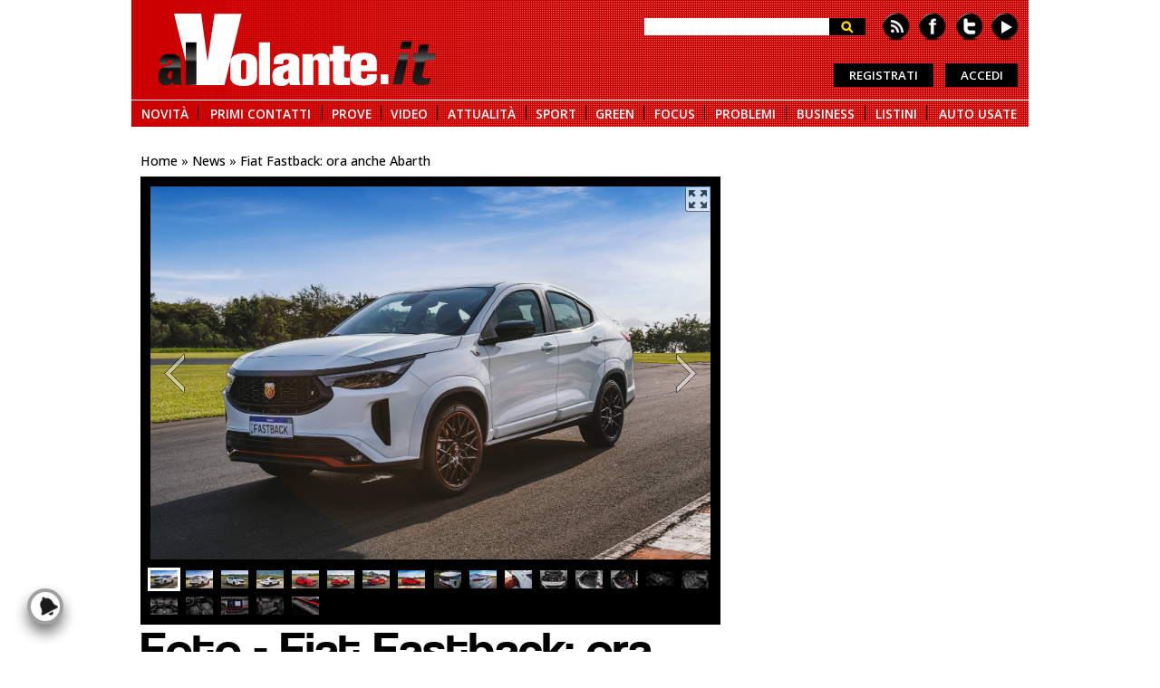

--- FILE ---
content_type: text/html; charset=utf-8
request_url: https://www.alvolante.it/news/fiat-fastback-ora-anche-abarth-389512/foto
body_size: 14388
content:
<!DOCTYPE html PUBLIC "-//W3C//DTD XHTML+RDFa 1.0//EN" "http://www.w3.org/MarkUp/DTD/xhtml-rdfa-1.dtd">
<html xmlns="http://www.w3.org/1999/xhtml" lang="it-IT" version="XHTML+RDFa 1.0" dir="ltr"
  xmlns:fb="https://ogp.me/ns/fb#"
  xmlns:og="https://ogp.me/ns#">

<head profile="http://www.w3.org/1999/xhtml/vocab">
  <title>Foto - Fiat Fastback: ora anche Abarth - alVolante.it</title>
  <meta http-equiv="Content-Type" content="text/html; charset=utf-8" />
<meta http-equiv="x-dns-prefetch-control" content="on" />
<link rel="dns-prefetch" href="//immagini.alvolante.it" />
<!--[if IE 9]>
<link rel="prefetch" href="//immagini.alvolante.it" />
<![endif]-->
<meta name="robots" content="follow, index, max-image-preview:large, max-snippet:-1, max-video-preview:-1" />
<meta name="thumbnail" content="https://immagini.alvolante.it/sites/default/files/styles/image_gallery_big/public/news_galleria/2023/10/abarth-fastback-2023-10_13.jpg" />
<meta name="og:image" content="https://immagini.alvolante.it/sites/default/files/styles/image_gallery_big/public/news_galleria/2023/10/abarth-fastback-2023-10_13.jpg" />
<meta name="og:image:secure_url" content="https://immagini.alvolante.it/sites/default/files/styles/image_gallery_big/public/news_galleria/2023/10/abarth-fastback-2023-10_13.jpg" />
<meta name="og:image:width" content="1600" />
<meta name="og:image:height" content="1067" />
<link rel="image_src" content="https://immagini.alvolante.it/sites/default/files/styles/image_gallery_big/public/news_galleria/2023/10/abarth-fastback-2023-10_13.jpg#bigimg" />
<link rel="shortcut icon" href="//immagini.alvolante.it/sites/default/files/alvolante1_favicon.ico" type="image/vnd.microsoft.icon" />
<link rel="stylesheet" href="https://fonts.googleapis.com/css?family=Open+Sans:300,400,500,600,700,800" />
<link rel="apple-touch-icon" href="//immagini.alvolante.it/sites/default/files/icons/touch-icon-iphone.png" />
<link rel="apple-touch-icon" href="//immagini.alvolante.it/sites/default/files/icons/touch-icon-ipad.png" sizes="72x72" />
<link rel="apple-touch-icon" href="//immagini.alvolante.it/sites/default/files/icons/touch-icon-iphone-retina.png" sizes="114x114" />
<link rel="apple-touch-icon" href="//immagini.alvolante.it/sites/default/files/icons/touch-icon-ipad-retina.png" sizes="114x114" />
<meta name="description" content="Galleria fotografica: La suv-coupé venduta in Sud America ora è disponibile anche nella più sportiva versione marchiata con lo scorpione: 185 CV e diverse dotazioni specifiche per un modello che difficilmente vedremo in Europa." />
<meta name="generator" content="Drupal 7 (http://drupal.org)" />
<link rel="canonical" href="//www.alvolante.it/news/fiat-fastback-ora-anche-abarth-389512/foto" />
  <link type="text/css" rel="stylesheet" href="//www.alvolante.it/sites/default/files/cdn/css/https/css_nlhTPnYlWfKGRnAawF6rHqRhFi2-j3amOTWslZnsK60.css" media="all" />
<link type="text/css" rel="stylesheet" href="//www.alvolante.it/sites/default/files/cdn/css/https/css_PoVc1JdwAhuQzgg0J3x3W4JPNeTPyM3sGhwdBJ2lOvM.css" media="all" />
<link type="text/css" rel="stylesheet" href="//www.alvolante.it/sites/default/files/cdn/css/https/css_DoC0qoiQFtM8ryJ2nkbAPOF1ChM59DqhPIiCy20tUPE.css" media="all" />
<link type="text/css" rel="stylesheet" href="//www.alvolante.it/sites/default/files/cdn/css/https/css_JMYo17QtBudeBPL-Am43HrBQNWxEJHe-sEDiKmjdOzI.css" media="print" />
<link type="text/css" rel="stylesheet" href="//www.alvolante.it/sites/default/files/cdn/css/https/css_mnZDcNjONTWTkEbCZv8J6TzY1nnHXBiivQu88Tjp-ig.css" media="all" />

<!--[if IE 7]>
<link type="text/css" rel="stylesheet" href="//www.alvolante.it/sites/default/files/cdn/css/https/css_5p13kvXQK90knhXYTQ3Hndhlaz7aF_L1jaHpJCcS7vQ_ie7.css.css" media="all" />
<![endif]-->
<link type="text/css" rel="stylesheet" href="//www.alvolante.it/sites/default/files/cdn/css/https/css_wpuylv7p7DNO2q-x7N7Ctp8u9IQnr1dm45exkr-OSl4.css" media="all" />
  <script src="//www.alvolante.it/sites/default/files/js/js_Pt6OpwTd6jcHLRIjrE-eSPLWMxWDkcyYrPTIrXDSON0.js"></script>
<script src="//www.alvolante.it/sites/default/files/js/js_onbE0n0cQY6KTDQtHO_E27UBymFC-RuqypZZ6Zxez-o.js"></script>
<script src="//www.alvolante.it/sites/default/files/js/js_xUG9N6o9uR7STuZngLfViY4nK6xV2ue9_aSldn3rzgY.js"></script>
<script>
<!--//--><![CDATA[//><!--
var ckrx = /Drupal\.visitor\.alvol2_MNZ_policy_cookie=(0|1)/;
          var ckmch = ckrx.exec(document.cookie);
          var ckmchval = (typeof ckmch === 'undefined' || ckmch === null) ? -1 : ckmch[1];
          OAS_sitepage  = 'alvolante.it/foto';
          OAS_listpos   = 'Top,TopLeft,Middle1,Position3';
          OAS_query     = '';
          MNZ_policy    = ckmchval;
          var oas_vis_Top = 0;var oas_vis_Skin = 0;var oas_vis_TopLeft = 0;var oas_vis_Middle1 = 0;var oas_vis_Position3 = 0;
          var dfp_tag = '';
          var dfp_tag2 = '';
          
//--><!]]>
</script>
<script src="//www.alvolante.it/sites/default/files/js/js_3ZtuxXL0J-cCxWpma9xrEyPEzXrfXNarvmH9jvpXdB0.js"></script>
<script src="https://www.googletagmanager.com/gtag/js?id=UA-850973-5"></script>
<script>
<!--//--><![CDATA[//><!--
window.dataLayer = window.dataLayer || [];function gtag(){dataLayer.push(arguments)};gtag("js", new Date());gtag("set", "developer_id.dMDhkMT", true);gtag("config", "UA-850973-5", {"groups":"default","cookie_domain":".alvolante.it","anonymize_ip":true});
//--><!]]>
</script>
<script src="https://cdnjs.cloudflare.com/ajax/libs/Chart.js/2.1.4/Chart.min.js"></script>
<script>
<!--//--><![CDATA[//><!--
document.write('<sty'+'le type="text/css">#jsMessageDisplay, .hideElements, #block-user-login { display: none; } body.page-frontpage #block-alvol2-blocchi-vari-blocchi-vari-filtro-marche {height: 0; margin-top: -20px; visibility: hidden;} #wrapper-marche { height: 59px; } #listinoUsatoLoading, .jsPreloadLevel { display: block; }</sty'+'le>');
//--><!]]>
</script>
<script src="//www.alvolante.it/sites/default/files/js/js_Cs_oKgaKHgruTPX-ACb6_thCNXUuat9P9jJiIaKv7jI.js"></script>
<script>
<!--//--><![CDATA[//><!--
jQuery.extend(Drupal.settings, {"basePath":"\/","pathPrefix":"","setHasJsCookie":0,"ajaxPageState":{"theme":"alvolante2013","theme_token":"upaJQEzBo-18CEDSvZuU5axf6LinmK_THbq-wsQWB84","js":{"0":1,"subpopup.js":1,"sites\/all\/modules\/contrib\/jquery_update\/replace\/jquery\/1.12\/jquery.min.js":1,"misc\/jquery-extend-3.4.0.js":1,"misc\/jquery-html-prefilter-3.5.0-backport.js":1,"misc\/jquery.once.js":1,"misc\/drupal.js":1,"sites\/all\/modules\/contrib\/jquery_update\/js\/jquery_browser.js":1,"misc\/form-single-submit.js":1,"sites\/all\/modules\/custom\/alvol2_basic_page\/js\/alvol2_basic_page.js":1,"sites\/all\/modules\/custom\/alvol2_blocchi_ajax\/js\/alvol2_blocchi_ajax.js":1,"sites\/all\/modules\/custom\/alvol2_blocchi_vari\/js\/alvol2_blocchi_vari.js":1,"sites\/all\/modules\/custom\/alvol2_comment\/js\/alvol2_comment.js":1,"sites\/all\/modules\/custom\/alvol2_designer\/js\/alvol2_designer.js":1,"sites\/all\/modules\/custom\/alvol2_profilo_ajax\/js\/alvol2_profilo_ajax.js":1,"sites\/all\/modules\/custom\/alvol2_vota_auto\/js\/alvol2_vota_auto.js":1,"sites\/all\/modules\/custom\/alvol2_vota_auto\/js\/jquery.flip.min.js":1,"sites\/all\/modules\/custom\/alvol2_vota_auto\/js\/jquery.onscreen.min.js":1,"sites\/all\/modules\/custom\/cache_setting\/js\/cache_setting.js":1,"sites\/all\/modules\/contrib\/entityreference\/js\/entityreference.js":1,"sites\/all\/modules\/custom\/formula1\/js\/formula1.js":1,"sites\/all\/modules\/contrib\/geofield_gmap\/geofield_gmap.js":1,"sites\/all\/modules\/custom\/gestione_cookies\/js\/gestione_cookies.js":1,"sites\/all\/modules\/contrib\/google_cse\/google_cse.js":1,"sites\/all\/modules\/custom\/alvol2_listino\/listino_admin_allineamento\/js\/listino_admin_allineamento.js":1,"sites\/all\/modules\/custom\/listino_storico\/js\/listino_storico.js":1,"sites\/all\/modules\/custom\/alvol2_listino\/listino_ui_ricerca_base\/js\/listino_ui_ricerca_base.js":1,"sites\/all\/modules\/custom\/alvol2_listino\/listino_ui_ricerca_immagini\/js\/listino_ui_ricerca_immagini.js":1,"sites\/all\/modules\/custom\/plausible_api\/js\/plausible_api.js":1,"sites\/all\/modules\/custom\/trivial_webservice_put\/js\/trivial.js":1,"1":1,"public:\/\/languages\/it_86-WUJ5EeVqxellPLS9XG9axWf8e7xoUEeORGzJqVEM.js":1,"sites\/all\/modules\/custom\/banners_manzoni\/js\/mnz_adsetup.js":1,"sites\/all\/modules\/custom\/alvol2_gallery\/js\/gallery.js":1,"sites\/all\/modules\/custom\/alvol2_gallery\/js\/fullscreen.js":1,"sites\/all\/modules\/contrib\/google_analytics\/googleanalytics.js":1,"https:\/\/www.googletagmanager.com\/gtag\/js?id=UA-850973-5":1,"2":1,"https:\/\/cdnjs.cloudflare.com\/ajax\/libs\/Chart.js\/2.1.4\/Chart.min.js":1,"3":1,"sites\/all\/themes\/alvolante2013\/js\/dfp.js":1,"sites\/all\/themes\/alvolante2013\/js\/intersection-observer.min.js":1,"sites\/all\/themes\/alvolante2013\/js\/lazyload.min.js":1,"sites\/all\/themes\/alvolante2013\/js\/stats.js":1,"sites\/all\/themes\/alvolante2013\/js\/startup.js":1,"sites\/all\/themes\/alvolante2013\/js\/blocks.js":1,"sites\/all\/themes\/alvolante2013\/js\/label2value.js":1,"sites\/all\/themes\/alvolante2013\/js\/jquery.color.js":1,"sites\/all\/themes\/alvolante2013\/js\/jquery.mousewheel.js":1,"sites\/all\/themes\/alvolante2013\/js\/jquery.cookie.js":1,"sites\/all\/themes\/alvolante2013\/js\/jquery.disabletextselect.js":1,"sites\/all\/themes\/alvolante2013\/js\/jquery.preloadimages.js":1,"sites\/all\/themes\/alvolante2013\/js\/jquery.imgpreload.js":1,"sites\/all\/themes\/alvolante2013\/js\/stdfullscreen.js":1,"sites\/all\/themes\/alvolante2013\/js\/openstdfullscreen.js":1,"sites\/all\/themes\/alvolante2013\/js\/jscrollpane.js":1,"sites\/all\/themes\/alvolante2013\/js\/message.js":1,"sites\/all\/themes\/alvolante2013\/js\/login.js":1,"sites\/all\/themes\/alvolante2013\/js\/newsreader.js":1,"sites\/all\/themes\/alvolante2013\/js\/registration.js":1,"sites\/all\/themes\/alvolante2013\/js\/poll.js":1,"sites\/all\/themes\/alvolante2013\/js\/edicola.js":1,"sites\/all\/themes\/alvolante2013\/js\/expbanner.js":1,"sites\/all\/themes\/alvolante2013\/js\/fixed_bottom_banner.js":1,"sites\/all\/themes\/alvolante2013\/js\/mobile_menu.js":1,"sites\/all\/themes\/alvolante2013\/js\/jquery.infinitescroll.js":1,"sites\/all\/themes\/alvolante2013\/js\/jquery.touchswipe.min.js":1,"sites\/all\/themes\/alvolante2013\/js\/notification_bell.js":1,"sites\/all\/themes\/alvolante2013\/js\/toc.js":1,"sites\/all\/themes\/alvolante2013\/js\/md5.js":1,"sites\/all\/themes\/alvolante2013\/js\/refresh.js":1},"css":{"sites\/all\/modules\/contrib\/comment_notify\/comment_notify.css":1,"sites\/all\/modules\/contrib\/simplenews\/simplenews.css":1,"sites\/all\/modules\/custom\/ai_api\/css\/ai_api.css":1,"sites\/all\/modules\/custom\/alvol2_basic_page\/css\/alvol2_basic_page.css":1,"sites\/all\/modules\/custom\/alvol2_comment\/css\/alvol2_comment.css":1,"sites\/all\/modules\/custom\/alvol2_designer\/css\/alvol2_designer.css":1,"sites\/all\/modules\/custom\/alvol2_editoriali\/css\/alvol2_editoriali.css":1,"sites\/all\/modules\/custom\/alvol2_funzionalita_generali\/css\/funzionalita_generali.css":1,"sites\/all\/modules\/custom\/alvol2_interviste\/css\/alvol2_interviste.css":1,"sites\/all\/modules\/custom\/alvol2_profilo_ajax\/css\/alvol2_profilo_ajax.css":1,"sites\/all\/modules\/custom\/alvol2_vota_auto\/css\/alvol2_vota_auto.css":1,"sites\/all\/modules\/custom\/cache_setting\/css\/cache_setting.css":1,"sites\/all\/modules\/custom\/formula1\/css\/formula1.css":1,"sites\/all\/modules\/contrib\/geofield_gmap\/geofield_gmap.css":1,"sites\/all\/modules\/contrib\/google_cse\/google_cse.css":1,"sites\/all\/modules\/custom\/alvol2_listino\/listino_admin_allineamento\/css\/listino_admin_allineamento.css":1,"sites\/all\/modules\/custom\/listino_storico\/css\/listino_storico.css":1,"sites\/all\/modules\/custom\/alvol2_listino\/listino_ui_ricerca_base\/css\/listino_ui_ricerca_base.css":1,"sites\/all\/modules\/custom\/alvol2_listino\/listino_ui_ricerca_immagini\/css\/listino_ui_ricerca_immagini.css":1,"sites\/all\/modules\/custom\/alvol2_listino\/listino_ui_theming\/css\/listino_common.css":1,"sites\/all\/modules\/contrib\/logintoboggan\/logintoboggan.css":1,"sites\/all\/modules\/custom\/mise\/css\/prezzi_medi.css":1,"sites\/all\/modules\/custom\/offerte\/css\/offerte.css":1,"sites\/all\/modules\/custom\/plausible_api\/css\/plausible_api.css":1,"sites\/all\/modules\/custom\/trivial_webservice_put\/css\/trivial.css":1,"sites\/all\/modules\/contrib\/views\/css\/views.css":1,"sites\/all\/modules\/contrib\/media\/modules\/media_wysiwyg\/css\/media_wysiwyg.base.css":1,"sites\/all\/modules\/contrib\/ctools\/css\/ctools.css":1,"sites\/all\/modules\/custom\/alvol2_gallery\/css\/gallery.css":1,"sites\/all\/themes\/alvolante2013\/css\/_dev.css":1,"sites\/all\/themes\/alvolante2013\/css\/common.css":1,"sites\/all\/themes\/alvolante2013\/css\/fonts_renew.css":1,"sites\/all\/themes\/alvolante2013\/css\/parts.css":1,"sites\/all\/themes\/alvolante2013\/css\/blocks.css":1,"sites\/all\/themes\/alvolante2013\/css\/profile.css":1,"sites\/all\/themes\/alvolante2013\/css\/annunci.css":1,"sites\/all\/themes\/alvolante2013\/css\/sondaggio.css":1,"sites\/all\/themes\/alvolante2013\/css\/stdfullscreenstyle.css":1,"sites\/all\/themes\/alvolante2013\/css\/fixed_bottom_banner.css":1,"sites\/all\/themes\/alvolante2013\/css\/notification_bell.css":1,"sites\/all\/themes\/alvolante2013\/css\/toc.css":1,"sites\/all\/themes\/alvolante2013\/css\/renew.css":1,"sites\/all\/themes\/alvolante2013\/css\/print.css":1,"sites\/all\/modules\/custom\/gestione_cookies\/css\/style.css":1,"sites\/all\/themes\/alvolante2013\/css\/ie7.css":1,"sites\/all\/themes\/alvolante2013\/css\/responsive.css":1,"sites\/all\/themes\/alvolante2013\/css\/mobile_menu.css":1}},"googleCSE":{"cx":"016337162792415649109:lhvnmeeaemm","language":"it","resultsWidth":600,"domain":"www.google.com","showWaterMark":1},"googleanalytics":{"account":["UA-850973-5"],"trackOutbound":1,"trackDomainMode":1},"currentPath":"galleria\/389512","currentPathIsAdmin":false,"alvol_reload_stop":0,"urlIsAjaxTrusted":{"\/news\/fiat-fastback-ora-anche-abarth-389512\/foto":true,"\/news\/fiat-fastback-ora-anche-abarth-389512\/foto?destination=galleria\/389512":true}});
//--><!]]>
</script>
  <meta id="meta-viewport" name="viewport" content="width=device-width, initial-scale=1.0, maximum-scale=1.0, minimum-scale=1.0, user-scalable=no">
  <script>
  <!--//--><![CDATA[//><!--
  var stdwidth = 990;
  var mobilewidth = 640;
  window.getWindowWidth = function()
  {
      return Math.max(document.documentElement.clientWidth, window.innerWidth || 0);
  }

  function setViewport()
  {
      var screenw = getWindowWidth();
      if (screenw > mobilewidth && screenw < stdwidth) {

          var ratio = Math.floor((screenw / stdwidth) * 10) / 10;
          var setattr = 'width=device-width, initial-scale=' + ratio + ', maximum-scale=' + ratio + ', minimum-scale=' + ratio + ', user-scalable=no';
          document.getElementById('meta-viewport').setAttribute('content', setattr);
      }
  }

  setViewport();
  window.addEventListener('orientationchange',
      function()
      {
        if (document.getElementsByClassName('tdc-gallery').length > 0) {

          location.reload();

        } else {

          document.body.style.display = 'none';
          document.getElementById('meta-viewport').setAttribute('content', 'width=device-width, initial-scale=1.0, maximum-scale=1.0, minimum-scale=1.0, user-scalable=no');
          setTimeout(
              function()
              {
                  setViewport();
                  setTimeout(
                      function()
                      {
                          document.body.style.display = 'block';
                      }, 200
                  );
              }, 800
          );
        }
      }, false
  );
  //--><!]]>
  </script>
  <script>
  (function() {
    var host = 'www.alvolante.it';
    var element=document.createElement('script');var firstScript=document.getElementsByTagName('script')[0];
    var url='https://cmp.inmobi.com'.concat('/choice/','psAusCkWNcJQL','/',host,'/choice.js?tag_version=V3');var uspTries=0;
    var uspTriesLimit=3;element.async=!0;element.type='text/javascript';element.src=url;firstScript.parentNode.insertBefore(element,firstScript);
    function makeStub(){var TCF_LOCATOR_NAME='__tcfapiLocator';var queue=[];var win=window;var cmpFrame;function addFrame(){var doc=win.document;
    var otherCMP=!!(win.frames[TCF_LOCATOR_NAME]);if(!otherCMP){if(doc.body){var iframe=doc.createElement('iframe');iframe.style.cssText='display:none';
    iframe.name=TCF_LOCATOR_NAME;doc.body.appendChild(iframe)}else{setTimeout(addFrame,5)}} return!otherCMP} function tcfAPIHandler(){
    var gdprApplies;var args=arguments;if(!args.length){return queue}else if(args[0]==='setGdprApplies'){if(args.length>3&&args[2]===2&&
    typeof args[3]==='boolean'){gdprApplies=args[3];if(typeof args[2]==='function'){args[2]('set',!0)}}}else if(args[0]==='ping'){
    var retr={gdprApplies:gdprApplies,cmpLoaded:!1,cmpStatus:'stub'};if(typeof args[2]==='function'){args[2](retr)}}else{if(args[0]==='init'&&
    typeof args[3]==='object'){args[3]=Object.assign(args[3],{tag_version:'V3'})} queue.push(args)}} function postMessageEventHandler(event){
    var msgIsString=typeof event.data==='string';var json={};try{if(msgIsString){json=JSON.parse(event.data)}else{json=event.data}}catch(ignore){}
    var payload=json.__tcfapiCall;if(payload){window.__tcfapi(payload.command,payload.version,function(retValue,success){var returnMsg={
    __tcfapiReturn:{returnValue:retValue,success:success,callId:payload.callId}};if(msgIsString){returnMsg=JSON.stringify(returnMsg)}
    if(event&&event.source&&event.source.postMessage){event.source.postMessage(returnMsg,'*')}},payload.parameter)}} while(win){try{
    if(win.frames[TCF_LOCATOR_NAME]){cmpFrame=win;break}}catch(ignore){} if(win===window.top){break} win=win.parent} if(!cmpFrame){addFrame();
    win.__tcfapi=tcfAPIHandler;win.addEventListener('message',postMessageEventHandler,!1)}};makeStub();function makeGppStub(){const CMP_ID=10;
    const SUPPORTED_APIS=['2:tcfeuv2','6:uspv1','7:usnatv1','8:usca','9:usvav1','10:uscov1','11:usutv1','12:usctv1'];window.__gpp_addFrame=function(n){
    if(!window.frames[n]){if(document.body){var i=document.createElement("iframe");i.style.cssText="display:none";i.name=n;document.body.appendChild(i)}
    else{window.setTimeout(window.__gpp_addFrame,10,n)}}};window.__gpp_stub=function(){var b=arguments;__gpp.queue=__gpp.queue||[];
    __gpp.events=__gpp.events||[];if(!b.length||(b.length==1&&b[0]=="queue")){return __gpp.queue} if(b.length==1&&b[0]=="events"){return __gpp.events}
    var cmd=b[0];var clb=b.length>1?b[1]:null;var par=b.length>2?b[2]:null;if(cmd==="ping"){clb({gppVersion:"1.1",cmpStatus:"stub",
    cmpDisplayStatus:"hidden",signalStatus:"not ready",supportedAPIs:SUPPORTED_APIS,cmpId:CMP_ID,sectionList:[],applicableSections:[-1],gppString:"",
    parsedSections:{},},!0)}else if(cmd==="addEventListener"){if(!("lastId" in __gpp)){__gpp.lastId=0} __gpp.lastId++;var lnr=__gpp.lastId;
    __gpp.events.push({id:lnr,callback:clb,parameter:par,});clb({eventName:"listenerRegistered",listenerId:lnr,data:!0,pingData:{gppVersion:"1.1",
    cmpStatus:"stub",cmpDisplayStatus:"hidden",signalStatus:"not ready",supportedAPIs:SUPPORTED_APIS,cmpId:CMP_ID,sectionList:[],applicableSections:[-1],
    gppString:"",parsedSections:{},},},!0)}else if(cmd==="removeEventListener"){var success=!1;for(var i=0;i<__gpp.events.length;i++){
    if(__gpp.events[i].id==par){__gpp.events.splice(i,1);success=!0;break}} clb({eventName:"listenerRemoved",listenerId:par,data:success,pingData:{
    gppVersion:"1.1",cmpStatus:"stub",cmpDisplayStatus:"hidden",signalStatus:"not ready",supportedAPIs:SUPPORTED_APIS,cmpId:CMP_ID,sectionList:[],
    applicableSections:[-1],gppString:"",parsedSections:{},},},!0)}else if(cmd==="hasSection"){clb(!1,!0)}else if(cmd==="getSection"||cmd==="getField"){
    clb(null,!0)}else{__gpp.queue.push([].slice.apply(b))}};window.__gpp_msghandler=function(event){var msgIsString=typeof event.data==="string";try{
    var json=msgIsString?JSON.parse(event.data):event.data}catch(e){var json=null} if(typeof json==="object"&&json!==null&&"__gppCall" in json){
    var i=json.__gppCall;window.__gpp(i.command,function(retValue,success){var returnMsg={__gppReturn:{returnValue:retValue,success:success,callId:i.callId,},};
    event.source.postMessage(msgIsString?JSON.stringify(returnMsg):returnMsg,"*")},"parameter" in i?i.parameter:null,"version" in i?i.version:"1.1")}};
    if(!("__gpp" in window)||typeof window.__gpp!=="function"){window.__gpp=window.__gpp_stub;window.addEventListener("message",window.__gpp_msghandler,!1);
    window.__gpp_addFrame("__gppLocator")}};makeGppStub();var uspStubFunction=function(){var arg=arguments;if(typeof window.__uspapi!==uspStubFunction){
    setTimeout(function(){if(typeof window.__uspapi!=='undefined'){window.__uspapi.apply(window.__uspapi,arg)}},500)}};var checkIfUspIsReady=function(){
    uspTries++;if(window.__uspapi===uspStubFunction&&uspTries<uspTriesLimit){console.warn('USP is not accessible')}else{clearInterval(uspInterval)}};
    if(typeof window.__uspapi==='undefined'){window.__uspapi=uspStubFunction;var uspInterval=setInterval(checkIfUspIsReady,6000)}
    window.__tcfapi('addEventListener', 2,
      function(tcData,listenerSuccess)
      {
        if (listenerSuccess && (tcData.eventStatus === 'useractioncomplete' || tcData.eventStatus === 'tcloaded')) {

          var cookieval = 'yes';
          if (((tcData.purpose.consents[1] === false) || (tcData.purpose.consents[1] === undefined)) &&
              ((tcData.purpose.consents[2] === false) || (tcData.purpose.consents[2] === undefined)) &&
              ((tcData.purpose.consents[3] === false) || (tcData.purpose.consents[3] === undefined)) &&
              ((tcData.purpose.consents[4] === false) || (tcData.purpose.consents[4] === undefined)) &&
              ((tcData.purpose.consents[7] === false) || (tcData.purpose.consents[7] === undefined)) &&
              ((tcData.purpose.consents[9] === false) || (tcData.purpose.consents[9] === undefined)) &&
              ((tcData.purpose.consents[10] === false) || (tcData.purpose.consents[10] === undefined))) {

              cookieval = 'no';
              console.log('erogazione ridotta');
              MNZ_advReady('noconsent');

          } else if ((tcData.purpose.consents[1] === true) &&
                     (tcData.purpose.consents[2] === true) &&
                     (tcData.purpose.consents[3] === true) &&
                     (tcData.purpose.consents[4] === true) &&
                     (tcData.purpose.consents[7] === true) &&
                     (tcData.purpose.consents[9] === true) &&
                     (tcData.purpose.consents[10] === true)) {

              MNZ_fireOneplusx();
              setTimeout(function(){ MNZ_advReady('ok')}, 500);
              console.log('Do with dmp');

          } else if ((tcData.purpose.consents[1] === true)  &&
                     ((tcData.purpose.consents[3] === false) || (tcData.purpose.consents[3] === undefined)) &&
                     ((tcData.purpose.consents[4] === false) || (tcData.purpose.consents[4] === undefined))) {

              console.log('Do without dmp');
              MNZ_advReady('notok');

          } else if (((tcData.purpose.consents[1] === false) || (tcData.purpose.consents[1] === undefined)) &&
                     ((tcData.purpose.consents[3] === false) || (tcData.purpose.consents[3] === undefined)) &&
                     ((tcData.purpose.consents[4] === false) || (tcData.purpose.consents[4] === undefined))) {

              cookieval = 'no';
              console.log('erogazione ridotta');
              MNZ_advReady('noconsent');
          }

          if (typeof window.dfpstart === 'function') window.dfpstart('yes');
          if (typeof $.cookie === 'function' && typeof cookieval !== 'undefined') {

            if (typeof sendStats == 'function') sendStats({'event': 'event', 'key': 'cmp', 'value': cookieval});
            $.cookie('cc_advertising', 'yes', {expires: 365, path: '/'});
            $.cookie('cc_social', 'yes', {expires: 365, path: '/'});
          }
        }
      }
    );
  })();
  </script>
  <meta name="facebook-domain-verification" content="591xa6bu6dyxbluu8ht9khc3kb2dp7" />
  <meta property="fb:app_id" content="121629767837" />
  <meta name="twitter:card" content="summary_large_image" />
  <!-- Matomo -->
  <script>
  var _paq = window._paq = window._paq || [];
  /* tracker methods like "setCustomDimension" should be called before "trackPageView" */
  _paq.push(['trackPageView']);
  _paq.push(['enableLinkTracking']);
  (function() {
    var u="https://matomo.alvolante.it/";
    _paq.push(['setTrackerUrl', u+'matomo.php']);
    _paq.push(['setSiteId', '1']);
    var d=document, g=d.createElement('script'), s=d.getElementsByTagName('script')[0];
    g.async=true; g.src=u+'matomo.js'; s.parentNode.insertBefore(g,s);
  })();
  </script>
  <!-- End Matomo Code -->
</head>
<body class="html not-front not-logged-in no-sidebars page-galleria page-galleria- page-galleria-389512" >
  <div id="mobile-menu-items"></div>
  <div id="mobile-menu"><div id="mobile-menu-burger-close-bg"></div><div id="mobile-menu-burger"></div><a id="mobile-menu-logo" href="/" title="Home"></a><div id="mobile-menu-user"></div></div>
    <div class="block-dcbanners-header" id="block-dcbanners-0">
      <div class="region region-banner-page-top">
    <div id="block-banners-manzoni-banners-manzoni-position3" class="block block-banners-manzoni">

    
  <div class="content">
    <div id="adv-Position3"><script>try { MNZ_RICH('Position3'); } catch(e) {}</script></div>  </div>
</div>
<div id="block-banners-manzoni-banners-manzoni-top" class="block block-banners-manzoni">

    
  <div class="content">
    <div id="adv-Top"><script>try { MNZ_RICH('Top'); } catch(e) {}</script></div>  </div>
</div>
  </div>
</div>
<div id="wrapper-page">
    <div id="wrapper-header">
        <div id="wrapper-header-content">
            <div id="region-header_top">
                                  <div id="logo"><a href="/" title="alVolante.it - auto nuove, usate e prezzi listini">alVolante</a></div>
                                  <div class="region region-header-top">
    <div id="block-search-form" class="block block-search">

    
  <div class="content">
    <form action="/news/fiat-fastback-ora-anche-abarth-389512/foto" method="post" id="search-block-form" accept-charset="UTF-8"><div><div class="container-inline">
      
    <div class="form-item form-type-textfield form-item-search-block-form">
  <label for="edit-search-block-form--2">Cerca </label>
 <input title="Inserisci i termini da cercare." type="text" id="edit-search-block-form--2" name="search_block_form" value="" size="15" maxlength="128" class="form-text" />
</div>
<div class="form-actions form-wrapper" id="edit-actions"><input type="submit" id="edit-submit" name="op" value="Cerca" class="form-submit" /></div><input type="hidden" name="form_build_id" value="form-IVijcOuET7R1xjVy670WxOnIjCjW9kderjviPHntwsg" />
<input type="hidden" name="form_id" value="search_block_form" />
</div>
</div></form>  </div>
</div>
<div id="block-user-login" class="block block-user">
    
  <div class="content">
    <form action="/news/fiat-fastback-ora-anche-abarth-389512/foto?destination=galleria/389512" method="post" id="user-login-form" accept-charset="UTF-8"><div><div class="form-item form-type-textfield form-item-name">
  <label for="edit-name">Nome utente o Email <span class="form-required" title="Questo campo è obbligatorio.">*</span></label>
 <input type="text" id="edit-name" name="name" value="" size="15" maxlength="60" class="form-text required" />
</div>
<div class="form-item form-type-password form-item-pass">
  <label for="edit-pass">Password <span class="form-required" title="Questo campo è obbligatorio.">*</span></label>
 <input type="password" id="edit-pass" name="pass" size="15" maxlength="128" class="form-text required" />
</div>
<div class="item-list"><ul><li class="first"><a href="/user/register" rel="nofollow"  title="Crea un nuovo profilo utente.">Crea nuovo profilo</a></li>
<li class="last"><a href="/user/password" rel="nofollow"  title="Richiedi una nuova password tramite e-mail.">Richiedi nuova password</a></li>
</ul></div><input type="hidden" name="form_build_id" value="form-oo13TCJbe8ydYhr4TSQer_tSP6EQ1N1UDi5gwx7zanY" />
<input type="hidden" name="form_id" value="user_login_block" />
<div class="form-actions form-wrapper" id="edit-actions--2"><input type="submit" id="edit-submit--2" name="op" value="Accedi" class="form-submit" /></div></div></form>  </div>
</div>
  </div>
                <div id="social-icons-block">
                    <ul>
                        <li class="youtube"><a rel="new nofollow noopener" title="Youtube channel" href="https://www.youtube.com/channel/UCEmDaSQydEXeNHxSMkD7_Pw" target="_blank">Youtube</a></li>
                        <li class="facebook"><a rel="new nofollow noopener" title="Facebook page" href="https://www.facebook.com/alvolante.it" target="_blank">Facebook</a></li>
                        <li class="twitter"><a rel="new nofollow noopener" title="Twitter profile" href="https://twitter.com/alvolante_it" target="_blank">Twitter</a></li>
                        <li class="feed"><a rel="new nofollow" title="Feed rss link" href="https://www.alvolante.it/rss.xml">Feed rss</a></li>
                    </ul>
                </div>
            </div>
            <div id="region-header_bottom">
                  <div class="region region-header-bottom">
    <div id="block-system-main-menu" class="block block-system block-menu">

    
  <div class="content">
    <ul class="menu"><li class="first expanded"><a href="/news" title="Le novità di alVolante">NOVITÀ</a><ul class="menu"><li class="first leaf"><a href="/marca" title="Tutte le marche di auto con listino, prove, news e gallery fotografiche">MARCHE</a></li>
<li class="leaf"><a href="/news" title="Le news di alVolante" rel="nofollow">NEWS</a></li>
<li class="leaf"><a href="/prossima_uscita" title="LE prossime uscite di alVolante">PROSSIME USCITE</a></li>
<li class="leaf"><a href="/saloni" title="Saloni">SALONI</a></li>
<li class="last leaf"><a href="/news_spy" title="Le spy dei lettori">SPY LETTORI</a></li>
</ul></li>
<li class="leaf"><a href="/primo_contatto" title="I primi contatti di alVolante">PRIMI CONTATTI</a></li>
<li class="expanded"><a href="/prova" title="Le prove di alVolante">PROVE</a><ul class="menu"><li class="first leaf"><a href="/prova" title="Le prove eseguita di alvolante">PROVATE PER VOI</a></li>
<li class="last leaf"><a href="/opinioni" title="Le auto provate dai lettori di alVolante">PROVATE DA VOI</a></li>
</ul></li>
<li class="leaf"><a href="/video" title="video">VIDEO</a></li>
<li class="expanded"><a href="/news" title="New di attualità">ATTUALITÀ</a><ul class="menu"><li class="first leaf"><a href="/news/industria-e-finanza" title="INDUSTRIA E FINANZA">INDUSTRIA E FINANZA</a></li>
<li class="leaf"><a href="/news/notizie-dalla-rete" title="NOTIZIE DALLA RETE">NOTIZIE DALLA RETE</a></li>
<li class="leaf"><a href="/news/politica-e-trasporti" title="POLITICA E TRASPORTI">POLITICA E TRASPORTI</a></li>
<li class="leaf"><a href="/news/sport" title="SPORT">SPORT</a></li>
<li class="leaf"><a href="/news/interviste" title="Interviste">INTERVISTE</a></li>
<li class="last leaf"><a href="/news/editoriali" title="Editoriali">EDITORIALI</a></li>
</ul></li>
<li class="expanded"><a href="/formula1">SPORT</a><ul class="menu"><li class="first leaf"><a href="/formula1" title="Formula 1">FORMULA 1</a></li>
<li class="last leaf"><a href="/formulae">FORMULA E</a></li>
</ul></li>
<li class="leaf"><a href="/categoria/green" title="Le auto green">GREEN</a></li>
<li class="expanded"><a href="/da_sapere" title="Gli approfondimenti di alVolante">FOCUS</a><ul class="menu"><li class="first leaf"><a href="/da_sapere" title="I da sapere di alVolante">DA SAPERE</a></li>
<li class="leaf"><a href="/categoria/veicoli-commerciali" title="Veicoli commerciali">VEICOLI COMMERCIALI</a></li>
<li class="leaf"><a href="/da_sapere/vivere-l-auto/pompe-bianche-cosa-sono-e-dove-trovarle-379754" title="Distributori no logo">DISTRIBUTORI NO LOGO</a></li>
<li class="leaf"><a href="/da_sapere/vivere-l-auto/Telepass-Point-Telepass-Store-Centro-Servizi-Telepass-orari-mappa-servizi-379735" title="Assicurazione auto">PUNTI TELEPASS</a></li>
<li class="leaf"><a href="/socialclub" title="COMMUNITY">COMMUNITY</a></li>
<li class="leaf"><a href="/forum" title="FORUM">FORUM</a></li>
<li class="leaf"><a href="/car-design">DESIGN</a></li>
<li class="leaf"><a href="/categoria/classiche-e-moderne" title="news sicurezza">Classiche e moderne</a></li>
<li class="last leaf"><a href="/categoria/sicurezza" title="SICUREZZA">SICUREZZA</a></li>
</ul></li>
<li class="expanded"><a href="/problemi" title="Problemi e difetti delle case automobilistiche">PROBLEMI</a><ul class="menu"><li class="first leaf"><a href="/problemi" title="Richiami">RICHIAMI</a></li>
<li class="leaf"><a href="/esperto_risponde" title="">L&#039;ESPERTO RISPONDE</a></li>
<li class="last leaf"><a href="/ditelo-alvolante" title="Ditelo alVolante">DITELO ALVOLANTE</a></li>
</ul></li>
<li class="leaf"><a href="/business" title="">BUSINESS</a></li>
<li class="expanded"><a href="/listino_auto" title="Listino delle auto nuove">LISTINI</a><ul class="menu"><li class="first leaf"><a href="/listino_auto" title="listino del nuovo" rel="nofollow">LISTINO NUOVO</a></li>
<li class="leaf"><a href="/listino_auto/auto-elettriche">LISTINO ELETTRICHE</a></li>
<li class="leaf"><a href="/listino_auto/auto-per-neopatentati">LISTINO NEOPATENTATI</a></li>
<li class="leaf"><a href="/fuori-listino">FUORI LISTINO</a></li>
<li class="leaf"><a href="/listino_auto/usato" title="Listino usato">LISTINO USATO</a></li>
<li class="leaf"><a href="/listino_auto/offerte-auto-del-mese">OFFERTE</a></li>
<li class="leaf"><a href="/listino_auto/suv-crossover" title="Suv e crossover">SUV E CROSSOVER</a></li>
<li class="last leaf"><a href="/listino_auto/auto-utilitarie-citycar" title="Utilitarie">UTILITARIE E CITYCAR</a></li>
</ul></li>
<li class="last leaf"><a href="https://annunci.alvolante.it/" title="Ricerca annunci usato">AUTO USATE</a></li>
</ul>  </div>
</div>  </div>
            </div>
        </div>
    </div>
    <div class="block-dcbanners-menu">
          <div class="region region-banner-header-sub">
    <div id="block-banners-manzoni-banners-manzoni-topleft" class="block block-banners-manzoni">

    
  <div class="content">
    <div id="adv-TopLeft"><script>try { MNZ_RICH('TopLeft'); } catch(e) {}</script></div>  </div>
</div>
  </div>
    </div>
    <div id="wrapper-content">
    <div class="breadcrumb"><div><a href="/"><span>Home</span></a></div><span> » </span><div><a href="/news"><span>News</span></a></div><span> » </span><div><a href="/news/fiat-fastback-ora-anche-abarth-389512"><span>Fiat Fastback: ora anche Abarth</span></a></div></div><script type="application/ld+json">{"@context":"https://schema.org", "@type":"BreadcrumbList", "itemListElement": [{ "@type": "ListItem", "position": 1, "item": { "@id": "//www.alvolante.it/", "name": "Home" }},{ "@type": "ListItem", "position": 2, "item": { "@id": "//www.alvolante.it/news", "name": "News" }},{ "@type": "ListItem", "position": 3, "item": { "@id": "//www.alvolante.it/news/fiat-fastback-ora-anche-abarth-389512", "name": "Fiat Fastback: ora anche Abarth" }}]}</script>        <div id="region-content" class="region-content-small ">
                      <div class="region region-content">
    <div id="block-system-main" class="block block-system">

    
  <div class="content">
    <div class="tdc-gallery">
    <div class="frame">
        <div class="frame-wrapper"><span class="content-img-wrapper" style="width: 30px;"><picture style="padding-top: 66.666666666667%;"><img alt="abarth fastback 2023 10 13" class="lazy-load-img" src="[data-uri]" data-src="//immagini.alvolante.it/sites/default/files/styles/image_gallery_small/public/news_galleria/2023/10/abarth-fastback-2023-10_13.jpg" width="30" height="20" title="" /></picture></span></div>
        <div class="caption"></div>
        <div class="loading"></div>
    </div>
    <div class="item-list"><ul class="thumbs-list"><li class="first"><a href="//immagini.alvolante.it/sites/default/files/styles/image_gallery_big/public/news_galleria/2023/10/abarth-fastback-2023-10_13.jpg" class="gallery-image-link" title="" rel="//immagini.alvolante.it/sites/default/files/styles/image_gallery_medium/public/news_galleria/2023/10/abarth-fastback-2023-10_13.jpg" rev="/news/fiat-fastback-ora-anche-abarth-389512/foto"><span class="content-img-wrapper" style="width: 30px;"><picture style="padding-top: 66.666666666667%;"><img alt="abarth fastback 2023 10 13" class="lazy-load-img" src="[data-uri]" data-src="//immagini.alvolante.it/sites/default/files/styles/image_gallery_small/public/news_galleria/2023/10/abarth-fastback-2023-10_13.jpg" width="30" height="20" title="" /></picture></span></a></li>
<li><a href="//immagini.alvolante.it/sites/default/files/styles/image_gallery_big/public/news_galleria/2023/10/abarth-fastback-2023-10_15.jpg" class="gallery-image-link" title="" rel="//immagini.alvolante.it/sites/default/files/styles/image_gallery_medium/public/news_galleria/2023/10/abarth-fastback-2023-10_15.jpg" rev="/news/fiat-fastback-ora-anche-abarth-389512/foto"><span class="content-img-wrapper" style="width: 30px;"><picture style="padding-top: 66.666666666667%;"><img alt="abarth fastback 2023 10 15" class="lazy-load-img" src="[data-uri]" data-src="//immagini.alvolante.it/sites/default/files/styles/image_gallery_small/public/news_galleria/2023/10/abarth-fastback-2023-10_15.jpg" width="30" height="20" title="" /></picture></span></a></li>
<li><a href="//immagini.alvolante.it/sites/default/files/styles/image_gallery_big/public/news_galleria/2023/10/abarth-fastback-2023-10_11.jpg" class="gallery-image-link" title="" rel="//immagini.alvolante.it/sites/default/files/styles/image_gallery_medium/public/news_galleria/2023/10/abarth-fastback-2023-10_11.jpg" rev="/news/fiat-fastback-ora-anche-abarth-389512/foto"><span class="content-img-wrapper" style="width: 30px;"><picture style="padding-top: 66.666666666667%;"><img alt="abarth fastback 2023 10 11" class="lazy-load-img" src="[data-uri]" data-src="//immagini.alvolante.it/sites/default/files/styles/image_gallery_small/public/news_galleria/2023/10/abarth-fastback-2023-10_11.jpg" width="30" height="20" title="" /></picture></span></a></li>
<li><a href="//immagini.alvolante.it/sites/default/files/styles/image_gallery_big/public/news_galleria/2023/10/abarth-fastback-2023-10_19.jpg" class="gallery-image-link" title="" rel="//immagini.alvolante.it/sites/default/files/styles/image_gallery_medium/public/news_galleria/2023/10/abarth-fastback-2023-10_19.jpg" rev="/news/fiat-fastback-ora-anche-abarth-389512/foto"><span class="content-img-wrapper" style="width: 30px;"><picture style="padding-top: 66.666666666667%;"><img alt="abarth fastback 2023 10 19" class="lazy-load-img" src="[data-uri]" data-src="//immagini.alvolante.it/sites/default/files/styles/image_gallery_small/public/news_galleria/2023/10/abarth-fastback-2023-10_19.jpg" width="30" height="20" title="" /></picture></span></a></li>
<li><a href="//immagini.alvolante.it/sites/default/files/styles/image_gallery_big/public/news_galleria/2023/10/abarth-fastback-2023-10_14.jpg" class="gallery-image-link" title="" rel="//immagini.alvolante.it/sites/default/files/styles/image_gallery_medium/public/news_galleria/2023/10/abarth-fastback-2023-10_14.jpg" rev="/news/fiat-fastback-ora-anche-abarth-389512/foto"><span class="content-img-wrapper" style="width: 30px;"><picture style="padding-top: 66.666666666667%;"><img alt="abarth fastback 2023 10 14" class="lazy-load-img" src="[data-uri]" data-src="//immagini.alvolante.it/sites/default/files/styles/image_gallery_small/public/news_galleria/2023/10/abarth-fastback-2023-10_14.jpg" width="30" height="20" title="" /></picture></span></a></li>
<li><a href="//immagini.alvolante.it/sites/default/files/styles/image_gallery_big/public/news_galleria/2023/10/abarth-fastback-2023-10_21.jpg" class="gallery-image-link" title="" rel="//immagini.alvolante.it/sites/default/files/styles/image_gallery_medium/public/news_galleria/2023/10/abarth-fastback-2023-10_21.jpg" rev="/news/fiat-fastback-ora-anche-abarth-389512/foto"><span class="content-img-wrapper" style="width: 30px;"><picture style="padding-top: 66.666666666667%;"><img alt="abarth fastback 2023 10 21" class="lazy-load-img" src="[data-uri]" data-src="//immagini.alvolante.it/sites/default/files/styles/image_gallery_small/public/news_galleria/2023/10/abarth-fastback-2023-10_21.jpg" width="30" height="20" title="" /></picture></span></a></li>
<li><a href="//immagini.alvolante.it/sites/default/files/styles/image_gallery_big/public/news_galleria/2023/10/abarth-fastback-2023-10_20.jpg" class="gallery-image-link" title="" rel="//immagini.alvolante.it/sites/default/files/styles/image_gallery_medium/public/news_galleria/2023/10/abarth-fastback-2023-10_20.jpg" rev="/news/fiat-fastback-ora-anche-abarth-389512/foto"><span class="content-img-wrapper" style="width: 30px;"><picture style="padding-top: 66.666666666667%;"><img alt="abarth fastback 2023 10 20" class="lazy-load-img" src="[data-uri]" data-src="//immagini.alvolante.it/sites/default/files/styles/image_gallery_small/public/news_galleria/2023/10/abarth-fastback-2023-10_20.jpg" width="30" height="20" title="" /></picture></span></a></li>
<li><a href="//immagini.alvolante.it/sites/default/files/styles/image_gallery_big/public/news_galleria/2023/10/abarth-fastback-2023-10_12.jpg" class="gallery-image-link" title="" rel="//immagini.alvolante.it/sites/default/files/styles/image_gallery_medium/public/news_galleria/2023/10/abarth-fastback-2023-10_12.jpg" rev="/news/fiat-fastback-ora-anche-abarth-389512/foto"><span class="content-img-wrapper" style="width: 30px;"><picture style="padding-top: 66.666666666667%;"><img alt="abarth fastback 2023 10 12" class="lazy-load-img" src="[data-uri]" data-src="//immagini.alvolante.it/sites/default/files/styles/image_gallery_small/public/news_galleria/2023/10/abarth-fastback-2023-10_12.jpg" width="30" height="20" title="" /></picture></span></a></li>
<li><a href="//immagini.alvolante.it/sites/default/files/styles/image_gallery_big/public/news_galleria/2023/10/abarth-fastback-2023-10_17.jpg" class="gallery-image-link" title="" rel="//immagini.alvolante.it/sites/default/files/styles/image_gallery_medium/public/news_galleria/2023/10/abarth-fastback-2023-10_17.jpg" rev="/news/fiat-fastback-ora-anche-abarth-389512/foto"><span class="content-img-wrapper" style="width: 30px;"><picture style="padding-top: 66.666666666667%;"><img alt="abarth fastback 2023 10 17" class="lazy-load-img" src="[data-uri]" data-src="//immagini.alvolante.it/sites/default/files/styles/image_gallery_small/public/news_galleria/2023/10/abarth-fastback-2023-10_17.jpg" width="30" height="20" title="" /></picture></span></a></li>
<li><a href="//immagini.alvolante.it/sites/default/files/styles/image_gallery_big/public/news_galleria/2023/10/abarth-fastback-2023-10_18.jpg" class="gallery-image-link" title="" rel="nofollow" rev="/news/fiat-fastback-ora-anche-abarth-389512/foto|//immagini.alvolante.it/sites/default/files/styles/image_gallery_medium/public/news_galleria/2023/10/abarth-fastback-2023-10_18.jpg"><span class="content-img-wrapper" style="width: 30px;"><picture style="padding-top: 66.666666666667%;"><img alt="abarth fastback 2023 10 18" class="lazy-load-img" src="[data-uri]" data-src="//immagini.alvolante.it/sites/default/files/styles/image_gallery_small/public/news_galleria/2023/10/abarth-fastback-2023-10_18.jpg" width="30" height="20" title="" /></picture></span></a></li>
<li><a href="//immagini.alvolante.it/sites/default/files/styles/image_gallery_big/public/news_galleria/2023/10/abarth-fastback-2023-10_16.jpg" class="gallery-image-link" title="" rel="nofollow" rev="/news/fiat-fastback-ora-anche-abarth-389512/foto|//immagini.alvolante.it/sites/default/files/styles/image_gallery_medium/public/news_galleria/2023/10/abarth-fastback-2023-10_16.jpg"><span class="content-img-wrapper" style="width: 30px;"><picture style="padding-top: 66.666666666667%;"><img alt="abarth fastback 2023 10 16" class="lazy-load-img" src="[data-uri]" data-src="//immagini.alvolante.it/sites/default/files/styles/image_gallery_small/public/news_galleria/2023/10/abarth-fastback-2023-10_16.jpg" width="30" height="20" title="" /></picture></span></a></li>
<li><a href="//immagini.alvolante.it/sites/default/files/styles/image_gallery_big/public/news_galleria/2023/10/abarth-fastback-2023-10_02.jpg" class="gallery-image-link" title="" rel="nofollow" rev="/news/fiat-fastback-ora-anche-abarth-389512/foto|//immagini.alvolante.it/sites/default/files/styles/image_gallery_medium/public/news_galleria/2023/10/abarth-fastback-2023-10_02.jpg"><span class="content-img-wrapper" style="width: 30px;"><picture style="padding-top: 66.666666666667%;"><img alt="abarth fastback 2023 10 02" class="lazy-load-img" src="[data-uri]" data-src="//immagini.alvolante.it/sites/default/files/styles/image_gallery_small/public/news_galleria/2023/10/abarth-fastback-2023-10_02.jpg" width="30" height="20" title="" /></picture></span></a></li>
<li><a href="//immagini.alvolante.it/sites/default/files/styles/image_gallery_big/public/news_galleria/2023/10/abarth-fastback-2023-10_09.jpg" class="gallery-image-link" title="" rel="nofollow" rev="/news/fiat-fastback-ora-anche-abarth-389512/foto|//immagini.alvolante.it/sites/default/files/styles/image_gallery_medium/public/news_galleria/2023/10/abarth-fastback-2023-10_09.jpg"><span class="content-img-wrapper" style="width: 30px;"><picture style="padding-top: 66.666666666667%;"><img alt="abarth fastback 2023 10 09" class="lazy-load-img" src="[data-uri]" data-src="//immagini.alvolante.it/sites/default/files/styles/image_gallery_small/public/news_galleria/2023/10/abarth-fastback-2023-10_09.jpg" width="30" height="20" title="" /></picture></span></a></li>
<li><a href="//immagini.alvolante.it/sites/default/files/styles/image_gallery_big/public/news_galleria/2023/10/abarth-fastback-2023-10_10.jpg" class="gallery-image-link" title="" rel="nofollow" rev="/news/fiat-fastback-ora-anche-abarth-389512/foto|//immagini.alvolante.it/sites/default/files/styles/image_gallery_medium/public/news_galleria/2023/10/abarth-fastback-2023-10_10.jpg"><span class="content-img-wrapper" style="width: 30px;"><picture style="padding-top: 66.666666666667%;"><img alt="abarth fastback 2023 10 10" class="lazy-load-img" src="[data-uri]" data-src="//immagini.alvolante.it/sites/default/files/styles/image_gallery_small/public/news_galleria/2023/10/abarth-fastback-2023-10_10.jpg" width="30" height="20" title="" /></picture></span></a></li>
<li><a href="//immagini.alvolante.it/sites/default/files/styles/image_gallery_big/public/news_galleria/2023/10/abarth-fastback-2023-10_01.jpg" class="gallery-image-link" title="" rel="nofollow" rev="/news/fiat-fastback-ora-anche-abarth-389512/foto|//immagini.alvolante.it/sites/default/files/styles/image_gallery_medium/public/news_galleria/2023/10/abarth-fastback-2023-10_01.jpg"><span class="content-img-wrapper" style="width: 30px;"><picture style="padding-top: 56.666666666667%;"><img alt="abarth fastback 2023 10 01" class="lazy-load-img" src="[data-uri]" data-src="//immagini.alvolante.it/sites/default/files/styles/image_gallery_small/public/news_galleria/2023/10/abarth-fastback-2023-10_01.jpg" width="30" height="17" title="" /></picture></span></a></li>
<li><a href="//immagini.alvolante.it/sites/default/files/styles/image_gallery_big/public/news_galleria/2023/10/abarth-fastback-2023-10_06.jpg" class="gallery-image-link" title="" rel="nofollow" rev="/news/fiat-fastback-ora-anche-abarth-389512/foto|//immagini.alvolante.it/sites/default/files/styles/image_gallery_medium/public/news_galleria/2023/10/abarth-fastback-2023-10_06.jpg"><span class="content-img-wrapper" style="width: 29px;"><picture style="padding-top: 68.965517241379%;"><img alt="abarth fastback 2023 10 06" class="lazy-load-img" src="[data-uri]" data-src="//immagini.alvolante.it/sites/default/files/styles/image_gallery_small/public/news_galleria/2023/10/abarth-fastback-2023-10_06.jpg" width="29" height="20" title="" /></picture></span></a></li>
<li><a href="//immagini.alvolante.it/sites/default/files/styles/image_gallery_big/public/news_galleria/2023/10/abarth-fastback-2023-10_03.jpg" class="gallery-image-link" title="" rel="nofollow" rev="/news/fiat-fastback-ora-anche-abarth-389512/foto|//immagini.alvolante.it/sites/default/files/styles/image_gallery_medium/public/news_galleria/2023/10/abarth-fastback-2023-10_03.jpg"><span class="content-img-wrapper" style="width: 30px;"><picture style="padding-top: 66.666666666667%;"><img alt="abarth fastback 2023 10 03" class="lazy-load-img" src="[data-uri]" data-src="//immagini.alvolante.it/sites/default/files/styles/image_gallery_small/public/news_galleria/2023/10/abarth-fastback-2023-10_03.jpg" width="30" height="20" title="" /></picture></span></a></li>
<li><a href="//immagini.alvolante.it/sites/default/files/styles/image_gallery_big/public/news_galleria/2023/10/abarth-fastback-2023-10_05.jpg" class="gallery-image-link" title="" rel="nofollow" rev="/news/fiat-fastback-ora-anche-abarth-389512/foto|//immagini.alvolante.it/sites/default/files/styles/image_gallery_medium/public/news_galleria/2023/10/abarth-fastback-2023-10_05.jpg"><span class="content-img-wrapper" style="width: 30px;"><picture style="padding-top: 66.666666666667%;"><img alt="abarth fastback 2023 10 05" class="lazy-load-img" src="[data-uri]" data-src="//immagini.alvolante.it/sites/default/files/styles/image_gallery_small/public/news_galleria/2023/10/abarth-fastback-2023-10_05.jpg" width="30" height="20" title="" /></picture></span></a></li>
<li><a href="//immagini.alvolante.it/sites/default/files/styles/image_gallery_big/public/news_galleria/2023/10/abarth-fastback-2023-10_04.jpg" class="gallery-image-link" title="" rel="nofollow" rev="/news/fiat-fastback-ora-anche-abarth-389512/foto|//immagini.alvolante.it/sites/default/files/styles/image_gallery_medium/public/news_galleria/2023/10/abarth-fastback-2023-10_04.jpg"><span class="content-img-wrapper" style="width: 30px;"><picture style="padding-top: 66.666666666667%;"><img alt="abarth fastback 2023 10 04" class="lazy-load-img" src="[data-uri]" data-src="//immagini.alvolante.it/sites/default/files/styles/image_gallery_small/public/news_galleria/2023/10/abarth-fastback-2023-10_04.jpg" width="30" height="20" title="" /></picture></span></a></li>
<li><a href="//immagini.alvolante.it/sites/default/files/styles/image_gallery_big/public/news_galleria/2023/10/abarth-fastback-2023-10_08.jpg" class="gallery-image-link" title="" rel="nofollow" rev="/news/fiat-fastback-ora-anche-abarth-389512/foto|//immagini.alvolante.it/sites/default/files/styles/image_gallery_medium/public/news_galleria/2023/10/abarth-fastback-2023-10_08.jpg"><span class="content-img-wrapper" style="width: 30px;"><picture style="padding-top: 66.666666666667%;"><img alt="abarth fastback 2023 10 08" class="lazy-load-img" src="[data-uri]" data-src="//immagini.alvolante.it/sites/default/files/styles/image_gallery_small/public/news_galleria/2023/10/abarth-fastback-2023-10_08.jpg" width="30" height="20" title="" /></picture></span></a></li>
<li class="last"><a href="//immagini.alvolante.it/sites/default/files/styles/image_gallery_big/public/news_galleria/2023/10/abarth-fastback-2023-10_07.jpg" class="gallery-image-link" title="" rel="nofollow" rev="/news/fiat-fastback-ora-anche-abarth-389512/foto|//immagini.alvolante.it/sites/default/files/styles/image_gallery_medium/public/news_galleria/2023/10/abarth-fastback-2023-10_07.jpg"><span class="content-img-wrapper" style="width: 30px;"><picture style="padding-top: 66.666666666667%;"><img alt="abarth fastback 2023 10 07" class="lazy-load-img" src="[data-uri]" data-src="//immagini.alvolante.it/sites/default/files/styles/image_gallery_small/public/news_galleria/2023/10/abarth-fastback-2023-10_07.jpg" width="30" height="20" title="" /></picture></span></a></li>
</ul></div></div>
<h1 class="node-title" >Foto - Fiat Fastback: ora anche Abarth</h1>
<div class="node-summary" ><div class="field field-name-field-alvol-sommario field-type-text-long field-label-hidden"><div class="field-items"><div class="field-item even">La suv-coupé venduta in Sud America ora è disponibile anche nella più sportiva versione marchiata con lo scorpione: 185 CV e diverse dotazioni specifiche per un modello che difficilmente vedremo in Europa.</div></div></div></div>
<div class="content-back-link"><a href="/news/fiat-fastback-ora-anche-abarth-389512" class="form-submit">‹ Torna al contenuto</a></div>
<div id="gallery-google-hidden" class="gallery-google"><div class="item-list"><ul><li class="first"><span class="content-img-wrapper" style="width: 640px;"><picture style="padding-top: 66.71875%;"><img alt="abarth fastback 2023 10 13" class="lazy-load-img" src="[data-uri]" data-src="//immagini.alvolante.it/sites/default/files/styles/anteprima_640/public/news_galleria/2023/10/abarth-fastback-2023-10_13.jpg" width="640" height="427" title="" /></picture></span></li>
<li><span class="content-img-wrapper" style="width: 640px;"><picture style="padding-top: 66.71875%;"><img alt="abarth fastback 2023 10 15" class="lazy-load-img" src="[data-uri]" data-src="//immagini.alvolante.it/sites/default/files/styles/anteprima_640/public/news_galleria/2023/10/abarth-fastback-2023-10_15.jpg" width="640" height="427" title="" /></picture></span></li>
<li><span class="content-img-wrapper" style="width: 640px;"><picture style="padding-top: 66.71875%;"><img alt="abarth fastback 2023 10 11" class="lazy-load-img" src="[data-uri]" data-src="//immagini.alvolante.it/sites/default/files/styles/anteprima_640/public/news_galleria/2023/10/abarth-fastback-2023-10_11.jpg" width="640" height="427" title="" /></picture></span></li>
<li><span class="content-img-wrapper" style="width: 640px;"><picture style="padding-top: 66.71875%;"><img alt="abarth fastback 2023 10 19" class="lazy-load-img" src="[data-uri]" data-src="//immagini.alvolante.it/sites/default/files/styles/anteprima_640/public/news_galleria/2023/10/abarth-fastback-2023-10_19.jpg" width="640" height="427" title="" /></picture></span></li>
<li><span class="content-img-wrapper" style="width: 640px;"><picture style="padding-top: 66.71875%;"><img alt="abarth fastback 2023 10 14" class="lazy-load-img" src="[data-uri]" data-src="//immagini.alvolante.it/sites/default/files/styles/anteprima_640/public/news_galleria/2023/10/abarth-fastback-2023-10_14.jpg" width="640" height="427" title="" /></picture></span></li>
<li><span class="content-img-wrapper" style="width: 640px;"><picture style="padding-top: 66.71875%;"><img alt="abarth fastback 2023 10 21" class="lazy-load-img" src="[data-uri]" data-src="//immagini.alvolante.it/sites/default/files/styles/anteprima_640/public/news_galleria/2023/10/abarth-fastback-2023-10_21.jpg" width="640" height="427" title="" /></picture></span></li>
<li><span class="content-img-wrapper" style="width: 640px;"><picture style="padding-top: 66.71875%;"><img alt="abarth fastback 2023 10 20" class="lazy-load-img" src="[data-uri]" data-src="//immagini.alvolante.it/sites/default/files/styles/anteprima_640/public/news_galleria/2023/10/abarth-fastback-2023-10_20.jpg" width="640" height="427" title="" /></picture></span></li>
<li><span class="content-img-wrapper" style="width: 640px;"><picture style="padding-top: 66.71875%;"><img alt="abarth fastback 2023 10 12" class="lazy-load-img" src="[data-uri]" data-src="//immagini.alvolante.it/sites/default/files/styles/anteprima_640/public/news_galleria/2023/10/abarth-fastback-2023-10_12.jpg" width="640" height="427" title="" /></picture></span></li>
<li class="last"><span class="content-img-wrapper" style="width: 640px;"><picture style="padding-top: 66.71875%;"><img alt="abarth fastback 2023 10 17" class="lazy-load-img" src="[data-uri]" data-src="//immagini.alvolante.it/sites/default/files/styles/anteprima_640/public/news_galleria/2023/10/abarth-fastback-2023-10_17.jpg" width="640" height="427" title="" /></picture></span></li>
</ul></div></div>
  <script type="application/ld+json">
    {
      "@context": "https://schema.org",
      "@type": "Article",
      "inLanguage": "it-IT",
      "name": "Fiat Fastback: ora anche Abarth - alVolante.it",
      "headline": "Fiat Fastback: ora anche Abarth",
      "description": "La suv-coup\u00e9 venduta in Sud America ora \u00e8 disponibile anche nella pi\u00f9 sportiva versione marchiata con lo scorpione: 185 CV e diverse dotazioni specifiche per un modello che difficilmente vedremo in Europa.",
      "datePublished": "2023-10-31T10:52:24+01:00",
      "dateModified": "2023-10-31T10:52:24+01:00",
      "articleBody": "La suv-coup\u00e9 venduta in Sud America ora \u00e8 disponibile anche nella pi\u00f9 sportiva versione marchiata con lo scorpione: 185 CV e diverse dotazioni specifiche per un modello che difficilmente vedremo in Europa.",
                "thumbnailUrl": "https://immagini.alvolante.it/sites/default/files/styles/image_gallery_big/public/news_galleria/2023/10/abarth-fastback-2023-10_13.jpg",
            "mainEntityOfPage": {
        "@type":"WebPage",
        "@id":"https://www.alvolante.it/news/fiat-fastback-ora-anche-abarth-389512/foto",
        "name": "Fiat Fastback: ora anche Abarth - alVolante.it"        ,
            "primaryImageOfPage": "https://immagini.alvolante.it/sites/default/files/styles/image_gallery_big/public/news_galleria/2023/10/abarth-fastback-2023-10_13.jpg",
            "image": "https://immagini.alvolante.it/sites/default/files/styles/image_gallery_big/public/news_galleria/2023/10/abarth-fastback-2023-10_13.jpg",
            "thumbnailUrl": "https://immagini.alvolante.it/sites/default/files/styles/image_gallery_big/public/news_galleria/2023/10/abarth-fastback-2023-10_13.jpg"
              },
      "url": "https://www.alvolante.it/news/fiat-fastback-ora-anche-abarth-389512/foto",
      "image": [
                              {
              "@type": "ImageObject",
              "url": "https://immagini.alvolante.it/sites/default/files/styles/image_gallery_big/public/news_galleria/2023/10/abarth-fastback-2023-10_13.jpg",
              "width": 1600,
              "height": 1067,
              "name": "abarth-fastback-2023-10_13",
              "caption": "Fiat Fastback: ora anche Abarth"            }
          ,             {
              "@type": "ImageObject",
              "url": "https://immagini.alvolante.it/sites/default/files/styles/image_gallery_big/public/news_galleria/2023/10/abarth-fastback-2023-10_15.jpg",
              "width": 1600,
              "height": 1067,
              "name": "abarth-fastback-2023-10_15",
              "caption": "Fiat Fastback: ora anche Abarth"            }
          ,             {
              "@type": "ImageObject",
              "url": "https://immagini.alvolante.it/sites/default/files/styles/image_gallery_big/public/news_galleria/2023/10/abarth-fastback-2023-10_11.jpg",
              "width": 1600,
              "height": 1067,
              "name": "abarth-fastback-2023-10_11",
              "caption": "Fiat Fastback: ora anche Abarth"            }
          ,             {
              "@type": "ImageObject",
              "url": "https://immagini.alvolante.it/sites/default/files/styles/image_gallery_big/public/news_galleria/2023/10/abarth-fastback-2023-10_19.jpg",
              "width": 1600,
              "height": 1067,
              "name": "abarth-fastback-2023-10_19",
              "caption": "Fiat Fastback: ora anche Abarth"            }
          ,             {
              "@type": "ImageObject",
              "url": "https://immagini.alvolante.it/sites/default/files/styles/image_gallery_big/public/news_galleria/2023/10/abarth-fastback-2023-10_14.jpg",
              "width": 1600,
              "height": 1067,
              "name": "abarth-fastback-2023-10_14",
              "caption": "Fiat Fastback: ora anche Abarth"            }
          ,             {
              "@type": "ImageObject",
              "url": "https://immagini.alvolante.it/sites/default/files/styles/image_gallery_big/public/news_galleria/2023/10/abarth-fastback-2023-10_21.jpg",
              "width": 1600,
              "height": 1067,
              "name": "abarth-fastback-2023-10_21",
              "caption": "Fiat Fastback: ora anche Abarth"            }
          ,             {
              "@type": "ImageObject",
              "url": "https://immagini.alvolante.it/sites/default/files/styles/image_gallery_big/public/news_galleria/2023/10/abarth-fastback-2023-10_20.jpg",
              "width": 1600,
              "height": 1067,
              "name": "abarth-fastback-2023-10_20",
              "caption": "Fiat Fastback: ora anche Abarth"            }
          ,             {
              "@type": "ImageObject",
              "url": "https://immagini.alvolante.it/sites/default/files/styles/image_gallery_big/public/news_galleria/2023/10/abarth-fastback-2023-10_12.jpg",
              "width": 1600,
              "height": 1067,
              "name": "abarth-fastback-2023-10_12",
              "caption": "Fiat Fastback: ora anche Abarth"            }
          ,             {
              "@type": "ImageObject",
              "url": "https://immagini.alvolante.it/sites/default/files/styles/image_gallery_big/public/news_galleria/2023/10/abarth-fastback-2023-10_17.jpg",
              "width": 1600,
              "height": 1067,
              "name": "abarth-fastback-2023-10_17",
              "caption": "Fiat Fastback: ora anche Abarth"            }
                        ],
      "publisher": {
        "@type": "Organization",
        "name": "alVolante",
        "url": "https://www.alvolante.it",
        "logo": {
          "@type": "ImageObject",
          "url": "https://immagini.alvolante.it/sites/all/themes/alvolante2013/imgs/logo.png",
          "width": 306,
          "height": 80
        }
      }
    }
  </script>  </div>
</div>
  </div>
        </div>
        <div id="region-content_col">
              <div class="region region-content-col">
    <div id="block-banners-manzoni-banners-manzoni-middle1" class="block block-banners-manzoni">

    
  <div class="content">
    <div id="adv-Middle1"><script>try { MNZ_RICH('Middle1'); } catch(e) {}</script></div>  </div>
</div>
  </div>
        </div>
      <div id="wrapper-socialclub">
        <div id="region-content_col">
              <div class="region region-socialclub-one">
    <div id="block-block-64" class="block block-block">

    
  <div class="content">
    <!-- /91886527/alv-slot20 -->
<div id="dfp-alv-slot-20"></div>  </div>
</div>
  </div>
        </div>
        <div id="region-content" class="region-content-small ">
                    </div>
      </div>
    </div>
    <div id="wrapper-footer">
        <div id="wrapper-footer-content">
            <ul id="footer-links">
                              <li class="first"><a title="Contatti" href="/contatti" rel="nofollow">Contatti</a></li>
                <li><a title="Pubblicità" href="/pubblicita" rel="nofollow">Pubblicità</a></li>
                <li><a title="Privacy" href="/privacy_policy.html" target="_blank" rel="nofollow">Privacy</a></li>
                <li><a title="Cookies policy" href="https://www.iubenda.com/privacy-policy/459215" rel="nofollow noopener">Cookies policy</a></li>
                <li><a title="Condizioni d'uso" href="/condizioni_uso" rel="nofollow">Condizioni d'uso</a></li>
                <li><a title="Community policy" href="/community_policy" rel="nofollow">Community policy</a></li>
                <li><a title="Notifiche push" href="/notifiche-push" rel="nofollow">Notifiche push</a></li>
                <li class="last"><a title="Mappa del sito" href="/mappa" rel="nofollow">Mappa del sito</a></li>
                          </ul>
            <p id="footer-copyright">&copy; 2026 - Unimedia Srl - P.IVA 12481470156 - Tutti i diritti sono riservati -
              <a href="http://www.estrema.it" title="web agency" rel="nofollow noopener">Web Agency</a>
            </p>
            <div id="footer-network-list">
                <p>Network</p>
                <ul>
                                      <li class="first"><a title="cosedicasa.com" href="http://www.cosedicasa.com" rel="nofollow noopener">Cose di Casa</a></li>
                    <li><a title="casa in fiore" href="http://www.cosedicasa.com/casa-in-fiore" rel="nofollow noopener">Casa in Fiore</a></li>
                    <li><a title="bimbisaniebelli.it" href="http://www.bimbisaniebelli.it" rel="nofollow noopener">Bimbi Sani e Belli</a></li>
                    <li><a title="silhouettedonna.it" href="http://www.silhouettedonna.it/" rel="nofollow noopener">Silhouette Donna</a></li>
                    <li><a title="Ci piace cucinare" href="http://www.cipiacecucinare.it" rel="nofollow noopener">Ci piace cucinare</a></li>
                    <li class="last"><a title="universopubblicita.it" href="http://www.universopubblicita.it" rel="nofollow noopener">Universo Pubblicità</a></li>
                                  </ul>
            </div>
        </div>
    </div>
</div>
<div id="footer-stats"></div>
<script type="application/ld+json">
    {
        "@context": "https://schema.org",
        "@type": "Organization",
        "name": "alvolante.it",
        "email": "info@alvolante.it",
        "url": "//www.alvolante.it",
        "address": {
            "@type": "PostalAddress",
            "streetAddress": "Corso di Porta Nuova 3/A",
            "postalCode": "20121",
            "addressLocality": "Milano",
            "addressRegion": "MI",
            "addressCountry": "IT"
        },
        "contactPoint": [{
            "@type": "ContactPoint",
            "telephone": "+390263675455",
            "contactType": "Customer service"
        }],
        "sameAs": [
            "https://twitter.com/alvolante_it",
            "https://www.facebook.com/alvolante.it",
            "https://www.instagram.com/alvolante.it",
            "https://www.pinterest.it/alvolante",
            "https://www.youtube.com/channel/UCEmDaSQydEXeNHxSMkD7_Pw",
            "https://it.wikipedia.org/wiki/AlVolante"
        ]
    }
</script>
<button id="push-subscription-button-hidden">Notifiche push</button><script>if (typeof LazyLoad === "function") window.lazyLoadInstance = new LazyLoad({elements_selector: ".lazy-load-img"});</script>  <script>
<!--//--><![CDATA[//><!--

      var assetID = MD5(window.location.href);

      // Static Queue Snippet
      ! function(t, n) {
          t[n] = t[n] || {
              nlsQ: function(e, o, c, r, s, i) {
                  return s = t.document, r = s.createElement("script"), r.async = 1, r.src =
                      ("http:" === t.location.protocol ? "http:" : "https:") + "//cdn-gl.imrworldwide.com/conf/" +
                      e + ".js#name=" + o + "&ns=" + n, i = s.getElementsByTagName("script")[0],
                      i.parentNode.insertBefore(r, i), t[n][o] = t[n][o] || {
                          g: c || {},
                          ggPM: function(e, c, r, s, i) {
                              (t[n][o].q = t[n][o].q || []).push([e, c, r, s, i])
                          }
                      }, t[n][o]}}}
      (window, "NOLBUNDLE");

        // SDK Initialization
      var nSdkInstance = NOLBUNDLE.nlsQ("P74212C07-8854-4CF4-990D-3B2B11E7E2D2", "nlsnInstance", {
//          nol_sdkDebug: "debug"
      });

        // Content Metadata
        var nielsenMetadata = {
          type: 'static',
          assetid: assetID,
          section: 'Alvolante.it_BRW' // *DYNAMIC METADATA*: section of site **REQUIRED**
          };

        // Event 'staticstart' Call
        nSdkInstance.ggPM("staticstart", nielsenMetadata);
//--><!]]>
</script>
<script src="//www.alvolante.it/sites/default/files/js/js_GUYhtjMImQR02EbchdsK53nv69SclGHIHe0aAlWcvGI.js"></script>
  <script src="/ads.js"></script>
  <script>
    <!--//--><![CDATA[//><!--
      if (!document.getElementById('jPYMyQmSOUtz') && typeof sendStats == 'function') sendStats({'event': 'event', 'key': 'adblock', 'value': 'presente'});
    //--><!]]>
  </script>
  <!-- Facebook Pixel Code -->
  <script>
    !function(f,b,e,v,n,t,s)
    {if(f.fbq)return;n=f.fbq=function(){n.callMethod?n.callMethod.apply(n,arguments):n.queue.push(arguments)};
    if(!f._fbq)f._fbq=n;n.push=n;n.loaded=!0;n.version='2.0';
    n.queue=[];t=b.createElement(e);t.async=!0;
    t.src=v;s=b.getElementsByTagName(e)[0];
    s.parentNode.insertBefore(t,s)}(window,document,'script','https://connect.facebook.net/en_US/fbevents.js');
    fbq('init', '688439412235555');
    fbq('track', 'PageView');
  </script>
  <!-- End Facebook Pixel Code -->
  <!-- BEGIN CLICKY -->
  <script>
      var clicky_site_ids = clicky_site_ids || [];
      clicky_site_ids.push(122606);
      (function() {
          var s = document.createElement('script');
          s.type = 'text/javascript';
          s.async = true;
          s.src = '//static.getclicky.com/js';
          (document.getElementsByTagName('head')[0] || document.getElementsByTagName('body')[0]).appendChild(s);
      })();
  </script>
  <!-- END CLICKY -->
  <!-- BEGIN PLAUSIBLE -->
  <script defer data-domain="alvolante.it" src="https://stats.estrema.it/js/script.tagged-events.pageview-props.js"></script>
  <script>window.plausible = window.plausible || function() { (window.plausible.q = window.plausible.q || []).push(arguments) }</script>
  <!-- END PLAUSIBLE -->
  <!-- GOOGLE TAG MANAGER -->
  <script>(function(w,d,s,l,i){w[l]=w[l]||[];w[l].push({'gtm.start':
  new Date().getTime(),event:'gtm.js'});var f=d.getElementsByTagName(s)[0],
  j=d.createElement(s),dl=l!='dataLayer'?'&l='+l:'';j.async=true;j.src=
  'https://www.googletagmanager.com/gtm.js?id='+i+dl;f.parentNode.insertBefore(j,f);
  })(window,document,'script','dataLayer','GTM-P5XP3CK');</script>
  <!-- END GOOGLE TAG MANAGER -->
  <!-- HOTJAR TRACKING CODE FOR ALVOLANTE.IT -->
  <script>(function(h,o,t,j,a,r){h.hj=h.hj||function(){(h.hj.q=h.hj.q||[]).push(arguments)};h._hjSettings={hjid:6526199,hjsv:6};a=o.getElementsByTagName('head')[0];r=o.createElement('script');r.async=1;r.src=t+h._hjSettings.hjid+j+h._hjSettings.hjsv;a.appendChild(r);})(window,document,'https://static.hotjar.com/c/hotjar-','.js?sv=');</script>
  <!-- END HOTJAR TRACKING CODE FOR ALVOLANTE.IT -->
  <!-- SUMETRIKA ANALYTICS -->
  <script>window.sumetrikaConfig = {trackingCode: 'oQV5k95FDgSoHMQB0kYqoCYEpysMfwV9'};</script>
  <script src="https://cdn.sumetrika.com/js/sumetrika.min.js" defer crossorigin="anonymous"></script>
  <!-- END SUMETRIKA ANALYTICS -->
</body>
</html>


--- FILE ---
content_type: text/css
request_url: https://www.alvolante.it/sites/default/files/cdn/css/https/css_PoVc1JdwAhuQzgg0J3x3W4JPNeTPyM3sGhwdBJ2lOvM.css
body_size: 1433
content:
.ctools-locked{color:red;border:1px solid red;padding:1em;}.ctools-owns-lock{background:#ffffdd none repeat scroll 0 0;border:1px solid #f0c020;padding:1em;}a.ctools-ajaxing,input.ctools-ajaxing,button.ctools-ajaxing,select.ctools-ajaxing{padding-right:18px !important;background:url(//www.alvolante.it/sites/all/modules/contrib/ctools/images/status-active.gif) right center no-repeat;}div.ctools-ajaxing{float:left;width:18px;background:url(//www.alvolante.it/sites/all/modules/contrib/ctools/images/status-active.gif) center center no-repeat;}
.tdc-gallery{width:620px;}.tdc-gallery .thumbs-list li,.tdc-gallery-fullscreen .thumbs-list-fs li{width:30px;height:20px;}.tdc-gallery{position:relative;top:0;left:0;padding:9px 9px 11px 9px;border:1px solid #000;background-color:#000;overflow:hidden;}.tdc-gallery img{border:0;}.tdc-gallery .frame{position:relative;top:0;left:0;border:1px solid #000;background-color:#000;margin-bottom:10px;overflow:hidden;}.tdc-gallery .frame .loading{display:none;position:absolute;top:0;left:0;width:100%;height:100%;background:url(//immagini.alvolante.it/sites/all/modules/custom/alvol2_gallery/imgs/loading_big.gif) no-repeat center center;}.tdc-gallery .frame-wrapper{background-color:#000;overflow:hidden;}.tdc-gallery .frame-wrapper-js{position:absolute;top:0;left:0;width:100%;height:100%;opacity:0;filter:alpha(opacity=0);}.tdc-gallery .frame .content-img-wrapper{min-width:100%;}.tdc-gallery .frame img{position:absolute;top:0;left:0;cursor:pointer;}.tdc-gallery .caption{position:absolute;bottom:10px;left:0;width:580px;overflow:hidden;}.tdc-gallery .caption span{display:block;float:left;padding:5px 10px;font-weight:bold;font-size:1.1em;color:#fff;background-color:#333;opacity:0.8;filter:alpha(opacity=80);}.tdc-gallery .previmg,.tdc-gallery .nextimg{position:absolute;top:10px;width:50%;opacity:0;filter:alpha(opacity=0);cursor:pointer;z-index:100;}.tdc-gallery .previmg{left:10px;background:url(//immagini.alvolante.it/sites/all/modules/custom/alvol2_gallery/imgs/arrow_left.png) no-repeat 5% center;}.tdc-gallery .nextimg{right:10px;background:url(//immagini.alvolante.it/sites/all/modules/custom/alvol2_gallery/imgs/arrow_right.png) no-repeat 95% center;}.tdc-gallery .fullscreen{position:absolute;top:11px;right:11px;width:26px;height:26px;border-bottom:1px solid #333;border-left:1px solid #333;border-radius:0 0 0 3px;-moz-border-radius:0 0 0 3px;-webkit-border-radius:0 0 0 3px;-khtml-border-radius:0 0 0 3px;background:#fff url(//immagini.alvolante.it/sites/all/modules/custom/alvol2_gallery/imgs/fullscreen1.png) no-repeat center center;opacity:0.6;filter:alpha(opacity=60);overflow:hidden;cursor:pointer;z-index:101;}.tdc-gallery .fullscreen.hover{opacity:0.9;filter:alpha(opacity=90);}.tdc-gallery .thumbs-list{position:relative;top:0;left:0;clear:both;width:100%;padding:0;margin:-5px 0 0 -5px;list-style:none;}.tdc-gallery .thumbs-list li{display:block;float:left;margin:5px 0 0 5px;border:1px solid #000;list-style:none;background-color:#000;overflow:hidden;}.tdc-gallery .thumbs-list li.hover,.tdc-gallery .thumbs-list li.selected{margin-top:-2px !important;margin-left:-2px !important;border:3px solid #fff;background-color:#fff;}.tdc-gallery li a,.tdc-gallery-fullscreen .thumbs-list-fs li a{display:block;width:100%;height:100%;overflow:hidden;}.tdc-gallery-fullscreen .thumbs-list-fs li a .content-img-wrapper{margin:0 auto;}.tdc-gallery .thumbs-list-fs li a img{display:block !important;}.tdc-gallery li .hover-img{display:block;position:absolute;bottom:100%;left:50%;padding-bottom:6px;margin:0 0 5px -10px;background:url(//immagini.alvolante.it/sites/all/modules/custom/alvol2_gallery/imgs/comic.png) no-repeat left bottom;}.tdc-gallery li .hover-img.right{left:auto;right:50%;margin:0 -10px 5px 0;background-position:right bottom;}.tdc-gallery li .hover-img .bgimg{display:block;}.tdc-gallery li .hover-img img{display:block;border:2px solid #fff;}.tdc-gallery-fullscreen{z-index:100000000;overflow:hidden;}.tdc-gallery-fullscreen .ui{position:absolute;z-index:10;}.tdc-gallery-fullscreen .fs-loader{top:0;left:0;width:100%;height:100%;display:none;background:url(//immagini.alvolante.it/sites/all/modules/custom/alvol2_gallery/imgs/loading_big.gif) no-repeat center center;}.tdc-gallery-fullscreen .fs-caption{position:absolute;bottom:0;left:0;}.tdc-gallery-fullscreen .fs-caption span{display:block;padding:5px 10px;font-size:2em;text-align:left;color:#fff;background-color:#333;opacity:0.7;filter:alpha(opacity=70);}.tdc-gallery-fullscreen .fs-prev,.tdc-gallery-fullscreen .fs-next{top:0;width:50%;height:100%;cursor:pointer;}.tdc-gallery-fullscreen .fs-prev{left:0;background:url(//immagini.alvolante.it/sites/all/modules/custom/alvol2_gallery/imgs/arrow_left.png) no-repeat 10% center;}.tdc-gallery-fullscreen .fs-next{right:0;background:url(//immagini.alvolante.it/sites/all/modules/custom/alvol2_gallery/imgs/arrow_right.png) no-repeat 90% center;}.tdc-gallery-fullscreen .fs-close{top:10px;right:10px;width:26px;height:26px;border:1px solid #333;border-radius:3px;-moz-border-radius:3px;-webkit-border-radius:3px;-khtml-border-radius:3px;background:#fff url(//immagini.alvolante.it/sites/all/modules/custom/alvol2_gallery/imgs/fullscreen2.png) no-repeat center center;opacity:0.8;filter:alpha(opacity=80);cursor:pointer;}.tdc-gallery-fullscreen .fs-close.hover{opacity:1;filter:alpha(opacity=100);}.tdc-gallery-fullscreen .thumbs-list-fs{position:absolute;top:0;left:0;height:auto !important;padding:5px 0 0 5px;margin:0;list-style:none;background-color:#000;}.tdc-gallery-fullscreen .thumbs-list-fs li{float:left;padding:0 5px 5px 0;list-style:none;}.tdc-gallery-fullscreen .thumbs-list-fs li a{border:1px solid #000;}.tdc-gallery-fullscreen .thumbs-list-fs li.hover a,.tdc-gallery-fullscreen .thumbs-list-fs li.selected a{margin-top:-2px !important;margin-left:-2px !important;border:3px solid #fff;background-color:#fff;}#gallery-google-hidden{margin-top:500px;}@media only screen and (min-width:641px){.tdc-gallery .thumbs-list li{height:auto !important;}.tdc-gallery .frame .content-img-wrapper{min-width:100%;}.tdc-gallery .gallery-image-link .content-img-wrapper{left:50%;transform:translateX(-50%);}.tdc-gallery .gallery-image-link .content-img-wrapper img{top:50%;transform:translateY(-50%);}}@media only screen and (max-width:640px){.tdc-gallery{position:static;width:auto;padding:0;border:0;background:none;}.tdc-gallery .frame,.tdc-gallery .previmg,.tdc-gallery .nextimg,.tdc-gallery .fullscreen,.tdc-gallery .thumbs-list-js li .gallery-image-link{display:none !important;}.tdc-gallery .thumbs-list{width:auto !important;height:auto !important;margin:0 0 0 -10px !important;overflow:hidden;}.tdc-gallery .thumbs-list li,.tdc-gallery .thumbs-list li.hover,.tdc-gallery .thumbs-list li.selected{position:static !important;display:block;width:33.333%;height:auto;padding:0 0 10px 10px;margin:0 !important;border:0 !important;background:none;box-sizing:border-box;}.tdc-gallery .thumbs-list li.col1{clear:both;}.tdc-gallery .thumbs-list-js li .hover-img{display:block !important;position:relative;top:0 !important;right:auto !important;bottom:auto !important;left:0 !important;max-height:100px;margin:0 !important;padding:0 !important;background:none;}.tdc-gallery .thumbs-list-js li .hover-img:before{content:'';display:block;padding-top:66.66%;}.tdc-gallery .thumbs-list li .gallery-image-link picture{padding-top:66.66% !important;}.tdc-gallery li .bgimg{position:absolute;top:0;left:0;width:100%;height:100%;background-color:#333;}.tdc-gallery li .content-img-wrapper{width:100% !important;}.tdc-gallery li .hover-img img{max-height:100%;margin:0 auto;border:0;}}


--- FILE ---
content_type: text/css
request_url: https://www.alvolante.it/sites/default/files/cdn/css/https/css_wpuylv7p7DNO2q-x7N7Ctp8u9IQnr1dm45exkr-OSl4.css
body_size: 12359
content:
@import url('https://fonts.googleapis.com/css?family=Oswald:400,700');@media only screen and (min-width:641px){.poll-vote-mobile{display:none;}.view-alvol2-minihp-news-spy .views-row-teaser .image img{display:block;height:133px;width:200px;}.node-video-vertical{padding-bottom:0;margin-bottom:20px;background-color:#fff;}.node-video-vertical > div.attach-container,.node-video-vertical > div.attach-container .rmp-container{margin:auto;}.node-video-vertical > div.attach-container .rmp-detach .rmp-container{height:100% !important;}.node-video-vertical .detach-container:not(.rmp-detach) .rmp-control-bar{left:50%;width:360px;transform:translateX(-50%);}}@media only screen and (max-width:640px){img{max-width:100%;height:auto;}#region-content,#region-level_one_left,#region-level_two_left,#region-level_three_left{float:none;width:100%;padding-right:0;}#region-content_col .region-content-col > div,.page-frontpage #block-alvol2-blocchi-vari-blocchi-vari-filtro-marche,.page-frontpage #wrapper-floor_three .block-alvol2-discussioni,.page-frontpage #wrapper-floor_three .block-alvol2-profilo,.page-frontpage #region-level_three_right,#wrapper-floor_four,#social-icons-block,#footer-network-link,.page-marca #wrapper-marche,.page-listino-auto-usato #wrapper-marche,.page-socialclub .socialclub-small-banner,#newsreader-home,.views-row-teaser .teaser-footer,.page-frontpage .view-display-id-hp_prove_lettori_destra,.page-frontpage .view-display-id-blocco_home_1_2,.home-news-js,.page-prossima-uscita .content-list .comic,.page-prossima-uscita #block-alvol2-prossime-uscite-prossime-uscite-filtro-data,#block-banners-manzoni-banners-manzoni-topleft,.page-salone #block-alvol2-saloni-saloni-blocco-video-news,#block-banners-manzoni-banners-manzoni-position3{display:none;}.page-marca #wrapper-marche-testuale,.page-listino-auto-usato #wrapper-marche-testuale,.page-prossima-uscita-marca #wrapper-marche-testuale,.seo-social-bar-up,#form-listino-ui-ricerca-base #intro-search-tabs,#form-listino-ui-ricerca-base fieldset,#form-listino-ui-ricerca-base .intro-search-slide-arrow-left,#form-listino-ui-ricerca-base .intro-search-slide-arrow-right,#form-listino-ui-ricerca-base #wrapper-marca-label-opener,.page-listino-auto-fuori-listino #wrapper-marche-generale,.page-listino-auto-fuori-listino #wrapper-marche-testuale,.page-listino-auto-fuori-listino .seo-social-bar-down,.page-listino-auto-fuori-listino #ricerca-visiva-pagina .node-section-content.listino-teaser .teaser-footer,#form-listino-ui-ricerca-base-preload,#jsMessageDisplayWindowBg.facebookbg,#jsMessageDisplayWindowFg.facebook{display:none !important;}#filtro-ricerca-avanzata-riepilogo > .text-filter,#region-content_col .region-content-col > #block-alvol2-video-video-alta-rotazione,#region-content_col .region-content-col > #block-alvol2-rivista-alvol2-rivista-edicola{display:block;}#region-content_col .region-content-col > #block-alvol2-rivista-alvol2-rivista-edicola .block-edicola{text-align:center;}#filtro-ricerca-avanzata-riepilogo.fixedmod ul{top:70px;left:50%;width:95%;margin:0;box-sizing:border-box;transform:translateX(-50%);}.region-banner-page-top{margin-top:10px;}#block-banners-manzoni-banners-manzoni-top{display:block !important;height:120px;}#block-banners-manzoni-banners-manzoni-top > .content{position:relative;top:50%;transform:translateY(-50%);}.top-banner{text-align:center;}.block-banners-manzoni .content > div[id^='adv-'],div[id^='dfp-alv-slot-'],#adv-Middle1-mobile,#adv-Middle2-mobile,#adv-Middle3-mobile,#adv-x40-mobile{position:relative;max-width:300px;margin-right:auto !important;margin-left:auto !important;background-color:#DFDBE5;background-image:url("data:image/svg+xml,%3Csvg width='100' height='100' viewBox='0 0 100 100' xmlns='http://www.w3.org/2000/svg'%3E%3Cpath d='M11 18c3.866 0 7-3.134 7-7s-3.134-7-7-7-7 3.134-7 7 3.134 7 7 7zm48 25c3.866 0 7-3.134 7-7s-3.134-7-7-7-7 3.134-7 7 3.134 7 7 7zm-43-7c1.657 0 3-1.343 3-3s-1.343-3-3-3-3 1.343-3 3 1.343 3 3 3zm63 31c1.657 0 3-1.343 3-3s-1.343-3-3-3-3 1.343-3 3 1.343 3 3 3zM34 90c1.657 0 3-1.343 3-3s-1.343-3-3-3-3 1.343-3 3 1.343 3 3 3zm56-76c1.657 0 3-1.343 3-3s-1.343-3-3-3-3 1.343-3 3 1.343 3 3 3zM12 86c2.21 0 4-1.79 4-4s-1.79-4-4-4-4 1.79-4 4 1.79 4 4 4zm28-65c2.21 0 4-1.79 4-4s-1.79-4-4-4-4 1.79-4 4 1.79 4 4 4zm23-11c2.76 0 5-2.24 5-5s-2.24-5-5-5-5 2.24-5 5 2.24 5 5 5zm-6 60c2.21 0 4-1.79 4-4s-1.79-4-4-4-4 1.79-4 4 1.79 4 4 4zm29 22c2.76 0 5-2.24 5-5s-2.24-5-5-5-5 2.24-5 5 2.24 5 5 5zM32 63c2.76 0 5-2.24 5-5s-2.24-5-5-5-5 2.24-5 5 2.24 5 5 5zm57-13c2.76 0 5-2.24 5-5s-2.24-5-5-5-5 2.24-5 5 2.24 5 5 5zm-9-21c1.105 0 2-.895 2-2s-.895-2-2-2-2 .895-2 2 .895 2 2 2zM60 91c1.105 0 2-.895 2-2s-.895-2-2-2-2 .895-2 2 .895 2 2 2zM35 41c1.105 0 2-.895 2-2s-.895-2-2-2-2 .895-2 2 .895 2 2 2zM12 60c1.105 0 2-.895 2-2s-.895-2-2-2-2 .895-2 2 .895 2 2 2z' fill='%239C92AC' fill-opacity='0.4' fill-rule='evenodd'/%3E%3C/svg%3E");overflow:hidden;}#adv-Middle1-mobile,#adv-Middle2-mobile,#adv-Middle3-mobile{min-height:270px;margin-bottom:20px;}#adv-Top,#adv-x40,#adv-Middle1,#adv-Middle2,#adv-Middle3,#adv-x40,#dfp-alv-slot-1{width:300px;padding-bottom:20px;overflow:hidden;}#adv-Top{display:inline-block;width:auto;max-width:320px;height:auto;}#adv-x40,#adv-x40-mobile{display:block !important;min-height:100px;}#adv-x40-mobile{margin-bottom:30px;}.mobile-listing-banner{margin-top:20px;}#adv-Middle1,#adv-Middle2,#adv-Middle3,#dfp-alv-slot-1{display:block !important;min-height:250px;}#wrapper-modelli #adv-Middle2{display:none !important;}.top-banner,.block-banners-manzoni .content > div[id^='adv-'] div[id^='div-gpt-ad-']:after,#div-gpt-ad-Middle1:after,#div-gpt-ad-Middle2:after,#div-gpt-ad-Middle3:after,div[id^='dfp-alv-slot-']:after{display:none !important;}#adv-Top:after,#adv-x40:after,#adv-Middle1:after,#adv-Middle2:after,#adv-Middle3:after,#adv-x40:after,#dfp-alv-slot-1:after,#dfp-alv-slot-14:after{content:'Informazione pubblicitaria';display:block !important;position:absolute;bottom:0;left:0;clear:both;width:100%;height:20px;padding:0;font-size:12px;line-height:20px;white-space:nowrap;text-align:center;color:#aaa;background-color:#f7f7f7;box-sizing:border-box;}#dfp-alv-slot-14,#dfp-alv-slot-18{margin-bottom:20px;}#dfp-alv-slot-10,#dfp-alv-slot-20{height:0;}#block-alvol2-blocchi-ajax-bj-mise-prezzi-medi{display:block !important;width:310px;margin:0 auto;}#region-content_col{clear:both;float:none;padding-bottom:20px;width:auto;}#region-content_col .region-content-col > div.block-banners-manzoni,#region-content_col .region-content-col > div.block-banners-mobile{display:block;padding-top:20px;}#wrapper-header,#wrapper-header-small,#wrapper-header-content,#wrapper-page{max-width:640px;}#wrapper-page{border:0;width:100%;}#wrapper-header-small{margin-left:-320px;}#wrapper-header-content.scroll{margin-left:-50%;}#wrapper-header-small{width:100%;height:60px;margin-left:-50%;}#wrapper-header{width:100%;height:628px;}#wrapper-header-content{width:100%;height:auto;}#logo{position:static;}#logo a{padding-top:120px;margin:auto;background-position:0 20px;}#wrapper-header-small-logo{height:70%;margin-top:9px;background-image:url(//immagini.alvolante.it/sites/all/themes/alvolante2013/imgs/logo.png);background-size:contain;}#wrapper-header-small-up{width:60px;height:60px;background-color:#000;background-position:center center;}#block-search-form.contextual-links-region{position:static;}.region-header-top{text-align:center;overflow:hidden;}#search-block-form{position:static;width:299px;height:60px;margin:0 auto;background-color:#000;background-position:center right;}#search-block-form .form-type-textfield{padding-bottom:0;overflow:visible;background-color:#fff;}#search-block-form .form-text{position:static;width:255px;height:60px;border:0 !important;border-radius:0 !important;-moz-border-radius:0 !important;-webkit-border-radius:0 !important;-khtml-border-radius:0 !important;font-size:2em;}#register-link,#login-link{position:static;display:inline-block;width:140px;height:auto;padding:15px 20px;margin:20px 10px 0 10px;font-size:1.4em;box-sizing:border-box;}#login-link{width:139px;}#block-system-user-menu{position:static;width:300px;height:60px;margin:20px auto 10px auto;font-size:1.5em;}#block-system-main-menu .menu{position:static;left:0;width:100%;height:auto;margin-left:-3px;border-top:0;}#block-system-main-menu .content > .menu{width:319px;margin:0 auto;padding:15px 0 10px 0;}#block-system-main-menu .content > .menu > li{display:block;float:left;}#block-system-main-menu .menu li.main-menu-trivial-link,#block-system-main-menu .menu li.main-menu-redazione-link{position:static;background-color:inherit;}#block-system-main-menu .menu li a,#block-system-main-menu .menu li.main-menu-redazione-link a{width:93px;height:38px;padding:22px 0 0 0;margin:0 0 10px 10px;border:0;font-size:1.4em;text-align:center;white-space:nowrap;background-color:#000;overflow:hidden;}#block-system-main-menu .menu li.main-menu-redazione-link a{font-size:1.3em;line-height:inherit;}#block-system-main-menu .menu li a:hover,#block-system-main-menu .menu li a.active,#block-system-main-menu .menu li a.active-trail,#block-system-main-menu .menu li.main-menu-trivial-link a:hover,#block-system-main-menu .menu li.main-menu-redazione-link a:hover,#block-system-main-menu .menu li.main-menu-trivial-link a.active,#block-system-main-menu .menu li.main-menu-redazione-link a.active,#block-system-main-menu .menu li.main-menu-trivial-link a.active-trail,#block-system-main-menu .menu li.main-menu-redazione-link a.active-trail{color:#000;background-color:#fed418;}#block-system-main-menu .menu li:nth-child(2) a{height:48px;padding-top:12px;white-space:normal;}#block-system-main-menu .menu li ul{top:60px;left:13px;width:auto;min-width:0;border-radius:0;-moz-border-radius:0;-webkit-border-radius:0;-khtml-border-radius:0;box-shadow:none;}#block-system-main-menu .menu li:nth-child(3) ul,#block-system-main-menu .menu li:nth-child(6) ul,#block-system-main-menu .menu li:nth-child(9) ul,#block-system-main-menu .menu li:nth-child(12) ul,#block-system-main-menu .menu li:nth-child(15) ul,#block-system-main-menu .menu li:nth-child(18) ul,#block-system-main-menu .menu li:nth-child(21) ul{left:-90px;}#block-system-main-menu .menu li li{padding:0 !important;background-color:#fed418;}#block-system-main-menu .menu li li a{width:176px;height:auto !important;padding:15px 10px !important;border-top:1px solid #000;border-radius:0 !important;-moz-border-radius:0 !important;-webkit-border-radius:0 !important;-khtml-border-radius:0 !important;font-size:1.2em;color:#000;background-color:#fed418;white-space:nowrap;}#block-system-main-menu .menu li li a:hover,#block-system-main-menu .menu li li a.active{color:#fff;background-color:#000;}#region-content_top .box-listino-nuovo,#region-content_top .box-listino-usato,#region-content_top .box-annunci{float:none;width:310px;padding-bottom:10px;margin:0 auto;}#wrapper-content{padding-right:15px;padding-left:15px;}.views-row-teaser.half-size{float:none;width:100%;margin-left:0 !important;}.views-row-teaser .teaser-image{float:none;width:100%;padding-bottom:15px;border-right:none;}.views-row-teaser .teaser-image .content-img-wrapper,.views-row-teaser.full-size .teaser-image .content-img-wrapper{width:100% !important;}.views-row-teaser .teaser-image img{width:100%;}.views-row-teaser:not(.full-size):not(.half-size) .teaser-text-wrapper{float:none !important;width:auto !important;}.views-row-teaser .teaser-text{padding-top:0;padding-bottom:10px;}.views-row-teaser.short-height .teaser-text,.views-row-teaser.no-body .teaser-text{display:block;}.region-content-big{width:100%;}#wrapper-footer{font-size:1.5em;height:100%;}#wrapper-footer-content{padding-top:70px;padding-bottom:30px;padding-left:0;background-position:center 20px;}#footer-links{padding-bottom:10px;text-align:center;}#footer-links li{float:none;display:block;padding:0 23px !important;margin:8px 0;border-left:0;}#footer-copyright{margin:2px 11px;border-top:1px solid #fff;text-align:center;}.page-frontpage .section-view-all a{font-size:1.6em;}.page-frontpage .views-row-teaser.full-size .teaser-image{width:100%;}.page-frontpage #block-alvol2-blocchi-vari-blocchi-vari-box-home{padding-bottom:0;}.page-frontpage .teaser-home .teaser-text,.page-frontpage .teaser-prove-lettori .text-wrapper{font-size:1.8em;}.page-frontpage .teaser-home .teaser-image-wrapper{font-size:1em;}.page-frontpage #region-level_one_right{display:none;clear:both;float:none;width:auto;}.page-frontpage .region-floor-two .block-views .views-row-teaser{float:none;min-height:0;margin-left:0;}.page-frontpage .view-display-id-hp_prove_lettori_destra,.page-socialclub .view-display-id-hp_prove_lettori_destra{margin-left:0;}.page-frontpage #wrapper-floor_three .block-alvol2-news-spy{padding-bottom:20px;}.page-frontpage .view-display-id-hp_prove_lettori_sinistra{float:none;width:100%;}.view-alvol2-minihp-prove-lettori .views-row-teaser{width:100%;}.view-alvol2-minihp-prove-lettori .views-row-teaser .content-img-wrapper{width:100% !important;}.view-alvol2-minihp-prove-lettori .views-row-teaser .text-wrapper{height:auto;}.page-marca .page-marca-wrapper ul{width:auto;}.page-marca .page-marca-row{width:33.333%;height:auto;padding-bottom:10px;text-align:center;box-sizing:border-box;}.page-marca .page-marca-row .hover-label{display:none !important;}.page-marca .page-marca-row .content-img-wrapper{margin-right:auto;margin-left:auto;}.page-marca-row .link-marca{font-size:1.3em;}.page-marca-row .link-marca{color:#666;}.page-dettaglio-marca-image{position:static;padding-bottom:20px;text-align:left;}.page-dettaglio-marca-title,.page-dettaglio-marca-description{padding-left:0;}.page-dettaglio-marca-description{font-size:1.5em;line-height:1.3em;}.page-dettaglio-marca .attachment-after{padding:20px 0 0 0;}.page-dettaglio-marca .attachment-after .view{float:none;font-size:1.4em;line-height:2.5em;}.page-marca .blocchi-vari-listino-marche .ricerca-immagini-modello-wrap{margin-left:0;}.page-marca .blocchi-vari-listino-marche .ricerca-immagini-modello{float:none;width:100%;margin:0 0 20px 0;}.page-marca .blocchi-vari-listino-marche .ricerca-immagini-modello a{height:auto;padding-bottom:80px;}.page-marca-block-news ul,.page-marca-block-primi-contatti .block-content-wrapper,.page-marca-block-prove .block-content-wrapper,.page-marca-block-video ul,#page-listino-auto-usato-modelli-wrapper .ricerca-immagini-modello-wrap,.page-marca #page-listino-auto-usato-modelli-wrapper .ricerca-immagini-modello-wrap{margin-left:0;}.page-marca .blocchi-vari-listino-marche .ricerca-immagini-modello .teaser-image .content-img-wrapper{margin-right:auto;margin-left:auto;}.page-marca-block-news li,.page-marca-block-video li{float:none;width:100%;margin:0 0 20px 0;}.page-marca-block-news .teaser-image .content-img-wrapper,.page-marca-block-video .teaser-image .content-img-wrapper{width:100% !important;}.page-marca-block-news .teaser-image img,.page-marca-block-video .teaser-image img{width:100%;height:auto;}.page-marca-block-news .teaser-footer{display:none !important;}.page-marca-block-news .teaser-text-wrapper,.page-marca-block-video .teaser-text-wrapper{bottom:0 !important;height:auto !important;}.page-marca-block-news .teaser-title{font-size:2em !important;line-height:1.1em !important;margin-bottom:0 !important;}.page-marca-block-news .teaser-title,.page-marca-block-video .teaser-text{display:none;}.page-marca-block-news .teaser-text{padding:5px 10px;}.page-marca-block-video .play{right:10px;left:auto;}.page-marca-block-video .teaser-title{font-size:2em;}.page-marca .block-gallery-small li{width:33.33%;box-sizing:border-box;}.page-marca .block-gallery-small .teaser-image .content-img-wrapper{width:100% !important;}.page-marca .block-gallery-small .teaser-image img{height:100%;}#page-listino-auto-usato-modelli-wrapper .ricerca-immagini-modello-wrap,.page-marca #page-listino-auto-usato-modelli-wrapper .ricerca-immagini-modello-wrap{width:102%;margin-left:-2%;}#page-listino-auto-usato-modelli-wrapper .ricerca-immagini-modello,.page-marca #page-listino-auto-usato-modelli-wrapper .ricerca-immagini-modello{width:31.33%;height:auto;margin:0 0 10px 2%;}.page-saloni .view-minihp-saloni .view-content .views-row{width:100%;}.page-saloni .view-minihp-saloni .view-content .views-row img{display:block;width:100%;height:auto;}.page-salone #region-content_top{width:auto;padding:0;margin:0;background:none;}.page-salone #region-content_top .block-dcbanners,.page-salone #region-content_top .block-banners-manzoni{float:none;width:auto;margin-top:10px;}.page-salone .salone-content .filters li{float:none;padding-right:0;}.page-salone .salone-content .filters li a{padding:20px;}.page-salone .salone-content .orders ul{float:none;padding:0 5px;margin:10px 0 0 0;border-top:1px solid #999;text-align:center;}.page-salone .salone-content .orders li{width:50%;padding:0;border:0;}.page-salone .salone-content .orders a{display:block;padding:20px;margin:0 5px;border-right:1px solid #999;border-bottom:1px solid #999;border-left:1px solid #999;border-radius:0 0 3px 3px;-moz-border-radius:0 0 3px 3px;-webkit-border-radius:0 0 3px 3px;-khtml-border-radius:0 0 3px 3px;background-color:#f0f0f0;}.page-salone .salone-content .orders li.active a{background-color:#fff;}.page-salone .salone-content .teaser-saloni{float:none;width:auto;height:auto;}.page-salone .salone-content .teaser-saloni .teaser-date{font-size:1.4em;}.page-salone .salone-content .teaser-saloni .teaser-title{height:auto;padding-bottom:5px;}.page-salone .salone-content .teaser-saloni .teaser-image{width:auto;padding-bottom:0;}.page-salone .salone-content .teaser-saloni .teaser-image img{height:auto;}.page-news-spy .block-alvol2-news-spy{padding-bottom:20px !important;}.page-news-spy .view-alvol2-minihp-news-spy .views-row-teaser{width:100%;margin:0 0 20px 0;}.page-news-spy .view-alvol2-minihp-news-spy .views-row-teaser .image a{display:block;background-color:#000;}.page-news-spy .view-alvol2-minihp-news-spy .views-row-teaser .image .content-img-wrapper{margin-right:auto;margin-left:auto;}.view-alvol2-minihp-news-spy .views-row-teaser .text-wrapper{height:auto;}.teaser-primi-contatti.full-size .teaser-car,.teaser-prove.full-size .teaser-car{font-size:2.3em;}.teaser-primi-contatti.full-size .teaser-title,.teaser-prove.full-size .teaser-title,.teaser-primi-contatti.half-size .teaser-title,.teaser-prove.half-size .teaser-title,.teaser-video.half-size .teaser-title{font-size:3em;}.page-node .dati_principali-prova-primi_contatti li{float:none !important;width:auto !important;margin:0 0 10px 0 !important;border:0 !important;background-color:#693 !important;}.node-content-prova .dati_principali-prova-primi_contatti li{background-color:#09c !important;}.page-node .dati_principali-prova-primi_contatti li span{color:#fff !important;}.node-content-primo-contatto .node-techdata td,.node-content-prova .node-techdata td{padding:10px 5px;border-top:1px solid #333;}.node-content-primo-contatto .node-techdata td:first-child,.node-content-prova .node-techdata td:first-child,.node-content-primo-contatto .node-techdata td:first-child *,.node-content-prova .node-techdata td:first-child *{font-weight:bold;color:#666;}.node-content-primo-contatto .node-techdata td:nth-child(2),.node-content-prova .node-techdata td:nth-child(2){text-align:right;}.node-content-prova .node-techdata.rilevamenti td:nth-child(2){text-align:center;}.node-content-primo-contatto .node-techdata tr.red td,.node-content-prova .node-techdata tr.red td{border-top:0;}.node-content-prova .node-techdata.rilevamenti td{width:25%;}.node-content-prova .node-techdata.rilevamenti tr.red td{text-indent:-9999px;vertical-align:bottom;}.node-in-sintesi-left{float:none;width:auto;padding:0 0 20px 0;font-size:1.6em;line-height:1.4em;}.node-in-sintesi-left *{color:#333;}.node-in-sintesi-right{float:none;width:auto;}.node-in-sintesi-right td{width:50%;}.node-in-sintesi-right td .fivestar-default{float:right;padding-right:10px;}.node-content-prova .half-col{float:none;width:auto;margin:0 !important;}.teaser-video.full-size .teaser-title{font-size:1.8em;}#video-categories .label{float:none;padding:0;border-left:none;}#video-categories .label a{display:block;padding:10px;margin:5px 0;text-align:center;color:#fff;background-color:#999;}.page-video .teaser-image > div,.page-video .jwdisplayIcon{width:100% !important;height:100% !important;}.page-video .teaser-image > div:before,.node-video > div.attach-container:before{content:'';display:block;padding-top:56.25%;}.node-video-vertical > div.attach-container:before{padding-top:177.777%;;}.page-video .teaser-image > div.attach-container,.node-video > div.attach-container{position:relative;}.page-video .teaser-image > div.attach-container .rmp-container,.node-video > div.attach-container .rmp-container{position:absolute;top:0;left:0;width:100% !important;height:100% !important;}.page-video .teaser-image object,.page-video .teaser-image video{position:absolute;top:0;right:0;bottom:0;left:0;}.page-video .teaser-play{right:10px;left:auto;}.page-video .jwdisplayIcon{position:absolute !important;top:50% !important;left:50% !important;width:50px !important;height:50px !important;padding:0 !important;margin:-25px 0 0 -25px !important;border:2px solid #fff;border-radius:50%;-moz-border-radius:50%;-webkit-border-radius:50%;-khtml-border-radius:50%;background:#333 !important;}.page-video .jwicon{background-position:10px center !important;}.node-video > div:not(.node-section-title){position:relative;width:100% !important;height:auto !important;}.node-video > div:not(.node-section-title):not(.attach-container){padding-bottom:56.25% !important;}.node-video-vertical > div:not(.node-section-title):not(.attach-container){padding-bottom:177.777%;!important;}.node-video > div:not(.node-section-title) > object,.node-video > div:not(.node-section-title) > video{position:absolute;top:0;left:0;width:100%;height:100%;}.view-alvol2-minihp-prove-lettori .views-row-teaser.views-row-even{margin-left:0;}.node-type-alvolante-prove-lettori .node-data .left{float:none;width:auto;padding-right:0;margin:0 0 20px 0;border-right:0;}.node-type-alvolante-prove-lettori .node-data .left .field-name-field-alvol-anteprima .content-img-wrapper{width:100% !important;}.node-type-alvolante-prove-lettori .node-data .right{float:none;width:auto;}.node-type-alvolante-prove-lettori .node-car-serie{border-width:1px;}.view-minihp-editoriali .node-calendario-anno{height:19px;}.view-minihp-editoriali .teaser-calendario-wrapper{position:absolute;top:0;left:0;display:block;width:auto;}.view-minihp-editoriali .teaser-text-wrapper{min-height:78px;padding-left:80px;}.node-type-editoriali .node-editoriali-wrapper-colonna-sinistra,.node-type-editoriali .node-editoriali-wrapper-colonna-destra{float:none;display:block;width:auto;padding:0;margin-bottom:20px;}.node-type-editoriali .node-date-frase{position:relative;padding-top:20px;padding-bottom:40px;border-bottom:1px solid #333;font-size:1.5em;text-align:center;}.node-type-editoriali .node-date-time{position:absolute;top:45px;left:0;width:100%;font-size:1.4em;text-transform:uppercase;}.page-eventi .block-eventi,.pagina-eventi .block-eventi{overflow:hidden;}.page-eventi .eventi-header,.pagina-eventi .eventi-header{width:260%;height:auto;max-height:192px;background-repeat:no-repeat;background-size:contain;}.page-eventi .eventi-header:after,.pagina-eventi .eventi-header:after{content:'';display:inline-block;padding-top:16.2%;}.page-eventi .eventi-header ul,.pagina-eventi .eventi-header ul{height:100%;overflow:hidden;}.page-eventi .eventi-header li,.pagina-eventi .eventi-header li{width:19%;max-width:184px;padding-top:0;padding-left:0 !important;font-size:1.3em;text-align:center;}.page-eventi .eventi-header li.raduni-gare,.pagina-eventi .eventi-header li.raduni-gare{padding-left:0.4% !important;}.page-eventi .eventi-header li a,.pagina-eventi .eventi-header li a{display:block;padding:5.5% 0;}.pagina-eventi .view-display-id-page .item-list h3 span{left:0;}.pagina-eventi .view-display-id-page .item-list li.views-row{float:none;width:100%;height:auto;padding-bottom:40px;margin-right:0;margin-left:0;box-sizing:border-box;}.pagina-eventi .view-display-id-page .views-row .views-field-field-evento-anteprima img{width:100%;}.pagina-eventi .view-display-id-page .views-row .views-field-title,.pagina-eventi .view-display-id-page .views-row .views-field-field-evento-data-2,.pagina-eventi .view-display-id-page .views-row .views-field-field-evento-comune{padding-right:10px;}.pagina-eventi .eventi-header-inserimento .eventi-header-inserimento-testo{display:block;float:none;width:auto;padding-bottom:5px;margin-right:0;}.pagina-eventi .eventi-header-inserimento .eventi-header-accedi-pulsante-wrapper{display:block;width:auto;height:auto;background:none;}.pagina-eventi .eventi-header-inserimento .eventi-header-accedi-pulsante-wrapper .eventi-header-registrati-pulsante,.pagina-eventi .eventi-header-inserimento .eventi-header-accedi-pulsante-wrapper .eventi-header-login-pulsante{display:block;padding:0;}.pagina-eventi .eventi-header-inserimento .eventi-header-accedi-pulsante-wrapper .eventi-header-registrati-pulsante a,.pagina-eventi .eventi-header-inserimento .eventi-header-accedi-pulsante-wrapper .eventi-header-login-pulsante a{display:block;padding:15px 0;margin-top:15px;border-radius:5px;-moz-border-radius:5px;-webkit-border-radius:5px;-khtml-border-radius:5px;text-align:center;color:#fff;background-color:#c00;}.pagina-eventi .wrapper-evento-left,.pagina-eventi .wrapper-evento-right{display:block;float:none;width:auto;}.pagina-eventi .evento-left{margin-bottom:40px;}.pagina-eventi .evento-right{padding:0;margin:30px 0 0 0;background:none;}.pagina-eventi .evento-label{font-size:1.2em;}.pagina-eventi .evento-right .field{font-size:inherit;line-height:1.4em;}.pagina-eventi .evento-right a.evento-sito{font-weight:bold;font-size:0.9em;color:#c00;}.page-prossima-uscita #block-alvol2-prossime-uscite-prossime-uscite-filtro-switch{position:relative;top:0;right:auto;left:0;overflow:visible;}.page-prossima-uscita #block-alvol2-prossime-uscite-prossime-uscite-filtro-switch .item-list{position:absolute;top:65px;left:0;width:100%;text-align:center;}.page-prossima-uscita #block-alvol2-prossime-uscite-prossime-uscite-filtro-switch li{float:none;display:block;padding:0 !important;margin:0 0 10px 0 !important;border:0 !important;}.page-prossima-uscita #block-alvol2-prossime-uscite-prossime-uscite-filtro-switch li a{display:block;padding:15px 20px;margin:0;border-radius:5px;-moz-border-radius:5px;-webkit-border-radius:5px;-khtml-border-radius:5px;color:#000 !important;background-color:#eee;}.page-prossima-uscita #block-alvol2-prossime-uscite-prossime-uscite-filtro-switch li a.active{color:#fff !important;background-color:#c00;}.page-prossima-uscita .pu-intro-text{margin-top:165px;}.page-prossima-uscita .content-list{margin-top:15px;background:none;}.page-prossima-uscita .content-list dt{height:40px;padding:0;margin-bottom:20px;border-bottom-width:10px;font-size:2.8em;}.page-prossima-uscita .content-list dd{float:none;width:100% !important;padding:0 !important;margin:0 0 30px 0 !important;background:none;}.page-prossima-uscita .content-list .car-wrapper{width:100%;border:1px solid #ddd;background-color:#f4f4f4;box-sizing:border-box;}.page-prossima-uscita .content-list .content-img-wrapper,.page-prossima-uscita .content-list img{width:100% !important;height:auto;}.page-prossima-uscita .content-list .title{height:25px;padding-top:10px;}.node-type-alvolante-prossima-uscita.page-node .node-data-uscita{float:none;clear:both;padding:5px 10px;font-size:2.2em;}.block-prossime-uscite-list-wrapper-inner{width:100%;}.block-prossime-uscite-orizzontale .views-row-teaser{width:50%;padding:0 0 75px 0;}.block-prossime-uscite-orizzontale .views-row-teaser:nth-child(5){display:none;}.block-prossime-uscite-orizzontale .views-row-teaser:nth-child(odd) .views-row-teaser-inner{margin-right:7.5px;}.block-prossime-uscite-orizzontale .views-row-teaser:nth-child(even) .views-row-teaser-inner{margin-top:0;margin-left:7.5px;}.block-prossime-uscite-orizzontale .views-row-teaser:nth-child(even) .title{top:90%;bottom:auto;padding-top:20px;padding-bottom:4px;border-top:0;border-bottom:2px solid #c00;}.block-prossime-uscite-orizzontale .views-row-teaser .title:after{left:-4.5px;}.block-prossime-uscite-orizzontale .views-row-teaser:nth-child(even) .title:after{top:-6px;bottom:0;}.page-distributori-no-logo .view-distributori-no-logo .view-content{overflow:auto;}.page-distributori-no-logo .region-content .views-table{font-size:1.3em;}.page-distributori-no-logo .region-content th,.page-distributori-no-logo .region-content th,.page-distributori-no-logo .region-content th,.page-distributori-no-logo .region-content td{padding:5px;}.page-distributori-no-logo .region-content .views-exposed-form .views-exposed-widget,.page-distributori-no-logo .region-content .view-filters label,.page-distributori-no-logo .region-content .view-filters .views-widget{float:none;}.page-distributori-no-logo .region-content .view-filters label{font-size:1.6em;color:#999;}.page-distributori-no-logo .region-content .view-filters select{width:100%;padding:10px;margin-top:5px;border-radius:7px;-moz-border-radius:7px;-webkit-border-radius:7px;-khtml-border-radius:7px;font-size:1.4em;box-sizing:border-box;}.page-distributori-no-logo .region-content .view-filters .views-submit-button{clear:both;margin-top:10px;margin-bottom:20px;}.page-distributori-no-logo .region-content .view-filters .form-submit{padding:10px 30px !important;font-size:1.3em;}.page-listino-auto-fuori-listino .breadcrumb{line-height:1.5em;}.page-listino-auto-fuori-listino .breadcrumb > span:last-of-type,.page-listino-auto-fuori-listino .breadcrumb > div:last-of-type,.page-listino-auto-sommario .breadcrumb > span:nth-last-of-type(-n+2),.page-listino-auto-sommario .breadcrumb > div:nth-last-of-type(-n+2){display:none;}#form-listino-ui-ricerca-base #intro-search-slide-wrapper{padding-top:0;}#form-listino-ui-ricerca-base #fieldset_wrapper_marca,#form-listino-ui-ricerca-base #fieldset_ricerca_marca{display:block !important;height:auto;padding:0;margin:0;background:none;}#form-listino-ui-ricerca-base fieldset,#form-listino-ui-ricerca-base #intro-search-slide-fieldsets,#form-listino-ui-ricerca-base #wrapper-marca-immagini{float:none !important;width:auto !important;}#form-listino-ui-ricerca-base #fieldset_ricerca_marca{border-top:1px solid #e3e3e3;border-left:1px solid #e3e3e3;}#page-listino-auto-usato-marche-wrapper .brands-list ul{margin:0;}#form-listino-ui-ricerca-base #wrapper-marca-immagini .form-item,#page-listino-auto-usato-marche-wrapper .brands-list li{display:block;width:33.333%;height:auto;padding:0;margin:0;border-right:1px solid #e3e3e3;border-bottom:1px solid #e3e3e3;box-sizing:border-box;}#form-listino-ui-ricerca-base #wrapper-marca-immagini .form-item img,#page-listino-auto-usato-marche-wrapper .brands-list li .content-img-wrapper{display:block;width:72px;height:auto;padding-top:6px;margin:0 auto;}#page-listino-auto-usato-marche-wrapper .brands-list li .content-img-wrapper{margin-top:10px;padding:0px 0 5px 0px;}#form-listino-ui-ricerca-base #wrapper-marca-immagini .hover-label,#page-listino-auto-usato-marche-wrapper .brands-list li .hover-label{display:block !important;position:static;width:auto;height:auto;background:none;}#form-listino-ui-ricerca-base #wrapper-marca-immagini .hover-label-content,#page-listino-auto-usato-marche-wrapper .brands-list li .hover-label-content{display:block;position:static;width:auto;padding:5px 0 10px 0;margin-top:0 !important;font-size:1.3em;color:#666;white-space:nowrap;}#page-listino-auto-usato-marche-wrapper,#page-listino-auto-usato-modelli-wrapper{background-position:right 8px;background-size:44% auto;}#listino-ui-ricerca-base #wrapper-marche-modelli,#listino-ui-ricerca-base #ricerca-avanzata-wrapper{float:none;width:auto;padding:0;}#listino-ui-ricerca-base #wrapper-marche-modelli{padding-bottom:30px;}.page-listino-auto-fuori-listino #wrapper-corpo{float:none;width:100%;margin-left:0;}.page-listino-auto-fuori-listino #wrapper-corpo .corpo-titolo{position:static;float:none;width:auto;min-height:100px;padding-left:100px;margin-top:20px;}.page-listino-auto-fuori-listino #wrapper-corpo .top-mini-gallery{position:static;width:auto;margin-top:20px;text-align:center;}.page-listino-auto-fuori-listino #wrapper-corpo .top-mini-gallery li{float:none;display:inline-block;}.page-listino-auto-fuori-listino #wrapper-corpo .anteprima_sommario{position:static;float:none;width:auto;height:auto;}.page-listino-auto-fuori-listino #wrapper-corpo .anteprima_sommario .content-img-wrapper{float:none;margin:30px auto;}.page-listino-auto-fuori-listino #wrapper-corpo .corpo-gallery{margin:20px 0;}#wrapper-corpo .corpo-informazioni{border-bottom:0;}#wrapper-corpo .corpo-informazioni .item{float:none;width:auto !important;height:auto;padding:15px 0 12px 0;border-right:0 !important;border-bottom:1px solid #c00;border-left:1px solid #c00;font-size:1.6em;}.page-listino-auto-fuori-listino #ricerca-visiva-pagina .node-section-content.listino-teaser .teaser-title{float:none;width:auto;padding-right:0;padding-left:115px;margin-top:0;font-size:1.6em;}.page-listino-auto-fuori-listino #ricerca-visiva-pagina .node-section-wrapper{float:none;width:auto;margin:0;}.page-listino-auto-fuori-listino #ricerca-visiva-pagina .node-section-content{font-size:1.4em;}.page-listino-auto-fuori-listino #ricerca-visiva-pagina .tabelle-accessori-wrapper{font-size:0.75em !important;}#wrapper-corpo-footer .tabella-versioni-header h3{left:0;}#wrapper-corpo-footer .tabella-versioni-header .techdata-row{margin-left:120px;}#wrapper-corpo-footer .tabella-versioni-header .techdata-row li{font-size:1.2em;}#wrapper-corpo-footer .tabella-versioni th{width:60px;}#wrapper-corpo-footer .tabella-versioni th:first-child{width:200px;}#wrapper-corpo-footer .tabella-versioni th:last-child{width:100px;}.page-listino-auto-fuori-listino #wrapper-serie-elenco,#wrapper-serie-versioni-sommario{display:none;margin-bottom:30px;}.banner-listino-arval{height:auto;padding:10px 10px 10px 40%;margin-top:30px;background-color:#00925B;background-size:150% auto;}.label-listino-arval{width:auto;text-align:left;}.banner-listino-arval a{padding:5px 10px;margin:10px 0 0 0;text-align:center;background-color:#00c071;}.page-listino-auto-fuori-listino #ricerca-visiva-pagina .node-section-content.video li{float:none;width:auto;height:auto;padding-bottom:20px;margin:0 !important;}.page-listino-auto-fuori-listino #ricerca-visiva-pagina .node-section-content.video .teaser-title{margin-bottom:0;}.page-listino-auto-fuori-listino .block-gallery-small ul{margin-left:-3%;}.page-listino-auto-fuori-listino .block-gallery-small li{width:30.333%;padding:0 0 3% 3%;}.page-listino-auto-fuori-listino .block-gallery-small .teaser-category{top:6%;left:9%;}html > body.page-listino-auto-fuori-listino .block-gallery-small .teaser-footer{bottom:18%;right:4%;}.page-listino-auto-fuori-listino #ricerca-visiva-pagina .tabella-versioni-header{padding-bottom:20px;}.page-listino-auto-fuori-listino #ricerca-visiva-pagina .tabella-versioni-wrapper-frame{position:relative;}.table-scroll-wrapper,.page-listino-auto-fuori-listino #ricerca-visiva-pagina .tabella-versioni-wrapper{margin-bottom:10px;overflow:auto;}.page-listino-auto-fuori-listino #ricerca-visiva-pagina .tabella-versioni-wrapper-inner{position:relative;display:inline-block;}.page-listino-auto-fuori-listino #ricerca-visiva-pagina .tabella-versioni{width:640px;}.page-listino-auto-fuori-listino #ricerca-visiva-pagina .tabella-versioni-wrapper-clone-left{display:none;position:absolute;top:20px;left:0;width:130px;border-right:1px solid #aaa;overflow:hidden;z-index:8;}.page-listino-auto-fuori-listino #ricerca-visiva-pagina .tabella-versioni-wrapper-clone-left-inner{width:125px;border-right:5px solid #fff;overflow:hidden;}.page-listino-auto-fuori-listino #ricerca-visiva-pagina .tabella-versioni-wrapper-clone-left .tabella-versioni{margin-top:0;}.page-listino-auto-fuori-listino #ricerca-visiva-pagina .tabella-versioni-wrapper-clone-left .tabella-versioni th:first-child{background-color:#fff;}.page-listino-auto-fuori-listino #ricerca-visiva-pagina .tabella-versioni-wrapper-clone-top{position:fixed;top:0;left:0;padding-bottom:5px;border-top:14px solid #fff;border-bottom:1px solid #aaa;box-sizing:border-box;overflow:hidden;z-index:9;}.page-listino-auto-fuori-listino #ricerca-visiva-pagina .tabella-versioni-wrapper-clone-top.hide{display:none;}.page-listino-auto-fuori-listino #ricerca-visiva-pagina .tabella-versioni-wrapper-clone-top .tabella-versioni{margin-top:0;}.page-listino-auto-fuori-listino #ricerca-visiva-pagina .tabella-versioni-wrapper-clone-top .tabella-versioni th{background-color:#fff;}.tabella-versioni-hand-bg,.tabella-versioni-hand{position:absolute;top:0;left:0;width:100%;height:100%;opacity:0.4;filter:alpha(opacity=4);background:url(//immagini.alvolante.it/sites/all/themes/alvolante2013/imgs/hand.gif) no-repeat center;z-index:10;}.tabella-versioni-hand-bg{background:#fff;z-index:11;}.page-listino-auto-fuori-listino .block-annunci .teaser-image{position:absolute;}.page-listino-auto-fuori-listino .block-annunci .teaser-text{padding-left:110px;}.page-listino-auto-fuori-listino #ricerca-visiva-pagina .node-section-content .teaser-comune{position:static;}.page-listino-auto-fuori-listino #wrapper-modelli,.page-listino-auto-fuori-listino #wrapper-modelli-clone{float:none;width:auto;}.page-listino-auto-fuori-listino #wrapper-modelli li a,.page-listino-auto-fuori-listino #wrapper-modelli-clone li a{height:auto;min-height:70px;}.page-listino-auto-fuori-listino #wrapper-modelli .serie-img .content-img-wrapper,.page-listino-auto-fuori-listino #wrapper-modelli-clone .serie-img .content-img-wrapper{top:50%;right:55%;bottom:auto;transform:translateY(-50%);}.page-listino-auto-fuori-listino #wrapper-modelli .serie-title,.page-listino-auto-fuori-listino #wrapper-modelli-clone .serie-title{top:50%;bottom:auto;left:50%;font-size:1.6em;transform:translateY(-50%);}.page-listino-auto-fuori-listino #wrapper-modelli .serie-gamma-title,.page-listino-auto-fuori-listino #wrapper-modelli-clone .serie-gamma-title,.page-listino-auto-fuori-listino #wrapper-modelli .serie-gamma-back-link .serie-title,.page-listino-auto-fuori-listino #wrapper-modelli-clone .serie-gamma-back-link .serie-title{position:absolute;}.page-listino-auto-fuori-listino .serie-gamma-back-title{display:none !important;}#wrapper-corpo .menu-versioni{border:0;}#wrapper-corpo .menu-versioni li{float:none;}#wrapper-corpo .menu-versioni a{width:auto;height:auto;padding:20px;margin:0 0 10px 0;font-size:1.8em;color:#333;background:#ccc;}#wrapper-corpo .menu-versioni a.active,#wrapper-corpo .menu-versioni a:hover{background:#eee;}#wrapper-serie-versioni-sommario .serie-img .content-img-wrapper{position:absolute;top:auto;left:auto;right:165px;bottom:10px;float:none;margin:0;}#ricerca-visiva-pagina #adv-Middle2-mobile{margin-top:30px;}#wrapper-scheda-footer #adv-Middle1-hr div[id^='div-gpt-ad-']{height:250px;margin-top:0;}#wrapper-scheda-footer #adv-Middle1-hr div[id^='div-gpt-ad-'] > div{position:absolute;top:auto;float:none;margin:0;transform:translateX(-50%);}.footer-banner-middle3{position:relative;width:300px;margin:0 auto 30px auto;}.page-listino-auto-fuori-listino #adv-Middle3 div[id^='div-gpt-ad-']{margin:0;}#wrapper-scheda-footer .node-section-content.listino-teaser .field-type-image{position:static;float:left;width:105px;margin-bottom:10px;}#wrapper-scheda-footer .node-section-content.listino-teaser .teaser-title{clear:none;padding-left:0 !important;}#wrapper-scheda-footer .node-section-content.listino-teaser .field-name-field-alvol-sommario{clear:both;padding-right:0;padding-left:0;}#wrapper-scheda-footer .node-section-content.listino-teaser .view-display-id-blocco_listino_prove_lettori .views-row{width:auto;margin-right:0;margin-left:0;}#barra-lista90-optional{top:auto !important;bottom:0;left:0 !important;width:100% !important;}#optional-brand-configurator{display:none;}#filters-lista90-optional .closestring{font-size:1em;}#filters-lista90-optional{width:100%;left:0;box-sizing:border-box;}#filters-lista90-optional li{width:100%;font-size:1.2em;line-height:1.15em;}#filters-lista90-optional .delete{width:10%;box-sizing:border-box;}#filters-lista90-optional .optname{width:70%;box-sizing:border-box;}#filters-lista90-optional .price{width:20%;font-weight:700;box-sizing:border-box;}#barra-lista90-optional .background{width:100%;background-position:-5px 0;}#elenco-lista90-optional .optional-table-left{width:7%;margin-top:4px;}#elenco-lista90-optional .optional-table-center{width:74%;}#elenco-lista90-optional{font-size:1.2em;line-height:1.4em;}#banner-arval{display:none;}#wrapper-corpo .ricerca-visiva-scheda tr{background:none;}#wrapper-corpo .ricerca-visiva-scheda td{width:38%;font-size:1.2em;border-bottom:1px dotted #aaa;}#wrapper-corpo #ricerca-visiva-scheda-optional-serie dd{font-size:1.2em;}#wrapper-corpo .ricerca-visiva-scheda td.odd{width:58%;}#page-listino-auto-usato-marche-wrapper .section-level li{float:none;width:auto;}.page-listino-auto-usato #region-content .section-level .table1,.page-listino-auto-usato #region-content .section-level .table2{font-size:0.6em;line-height:1.3em;}.page-listino-auto-usato #region-content .section-level td{padding:5px;}.page-listino-auto-usato #region-content .section-level thead td{padding-right:2px;padding-left:2px;font-size:1em;line-height:1.6em;}.page-listino-auto-usato #region-content .pulsanti-navigazione{position:relative;padding-top:6%;padding-bottom:50px;}.page-listino-auto-usato #region-content .marca-precedente,.page-listino-auto-usato #region-content .marca-seguente{width:149px;}.page-listino-auto-usato #region-content .marca-seguente{float:right;}.page-listino-auto-usato #region-content .middle-back-link{float:none;position:absolute;bottom:10px;left:0;width:100%;padding-top:0;font-size:1.8em;}#page-listino-auto-usato-versioni-wrapper .colonne-quotazioni ul{display:block;width:102%;margin-left:-2%;overflow:hidden;}#page-listino-auto-usato-versioni-wrapper .colonne-quotazioni li{display:block;float:left;width:31.333%;height:auto;margin-bottom:2%;margin-left:2%;border-left:0;line-height:4em;white-space:nowrap;}#page-listino-auto-usato-versioni-wrapper .colonne-quotazioni a{width:100%;height:100%;}.page-listino-auto-usato-quotazioni-wrapper{height:auto;padding:10px;}.page-listino-auto-usato-quotazioni-wrapper *{position:static !important;}.page-listino-auto-usato-quotazioni-wrapper .quotazioni-auto{width:auto;padding-top:20px;line-height:1.1em;white-space:normal;}.page-listino-auto-usato-quotazioni-wrapper .quotazioni-caratteristiche{display:table;width:100%;padding-top:10px;font-size:1.3em;white-space:normal;}.page-listino-auto-usato-quotazioni-wrapper .quotazioni-caratteristiche span{display:table-cell;margin-right:0;}.page-listino-auto-usato-quotazioni-wrapper .quotazioni-caratteristiche span:nth-child(2){text-align:center;}.page-listino-auto-usato-quotazioni-wrapper .quotazioni-caratteristiche span:nth-child(3){text-align:right;}.page-listino-auto-usato-quotazioni-wrapper .quotazioni-vendita,.page-listino-auto-usato-quotazioni-wrapper .quotazioni-acquisto{width:auto;height:120px;margin-top:10px;font-size:1.3em;}.page-listino-auto-usato-quotazioni-wrapper .quotazioni-vendita .price,.page-listino-auto-usato-quotazioni-wrapper .quotazioni-acquisto .price{font-size:2.5em;}#page-listino-auto-usato-versioni-wrapper .naviga-quotazioni{margin-top:-10px;}#page-listino-auto-usato-versioni-wrapper .naviga-quotazioni-back,#page-listino-auto-usato-versioni-wrapper .naviga-quotazioni-next{width:45%;height:auto;}#page-listino-auto-usato-versioni-wrapper .naviga-quotazioni-back{padding-right:10%;}#page-listino-auto-usato-versioni-wrapper .naviga-quotazioni-next a::after{display:none;}#page-listino-auto-usato-versioni-wrapper .naviga-quotazioni-back a::before,#page-listino-auto-usato-versioni-wrapper .naviga-quotazioni-next a::before{display:block;float:left;height:80px;margin-top:-6px;}#page-listino-auto-usato-versioni-wrapper .naviga-quotazioni-next a::before{content:"►";float:right;font-size:1.6em;padding-left:5px;}#wrapper-scheda-footer .optional-summary-list{padding-bottom:0;margin-bottom:20px;border-bottom:1px solid #333;}#wrapper-scheda-footer .optional-summary-list dt{position:relative;margin-bottom:0;cursor:pointer;}#wrapper-scheda-footer .optional-summary-list dd{float:none;width:auto !important;padding-bottom:0;margin-top:7px;}#wrapper-scheda-footer .optional-summary-list dd:last-child{margin-bottom:7px;}#listino-serie-corpo-photogallery{display:none;}.page-user-login #wrapper-header{height:117px;}.page-user-register #wrapper-header{height:117px;}.page-user-register #wrapper-header-content #logo a{background-position:center;background-size:87% auto;}.page-user-register #wrapper-header-small{display:none !important;}#user-register-form{width:100%;box-sizing:border-box;}#user-register-form .field-group-fieldset{padding:10px;}#user-register-form .field-group-fieldset.group-profilo-disclaimer{padding-bottom:70px;}#user-register-form #form-navigation ul{float:none;}#user-register-form #form-navigation li{display:none;}#user-register-form #form-navigation li.selected{display:block;width:100% !important;height:auto;padding:5px 10px;margin:0;background:#c00;box-sizing:border-box;}#user-register-form .field-group-fieldset label{position:static !important;float:none !important;width:auto !important;text-align:left !important;white-space:normal !important;}#user-register-form .group-profilo-disclaimer .form-type-radio label{margin-left:10px !important;white-space:nowrap !important;}#user-register-form fieldset .form-text,#user-register-form fieldset .form-select{width:100% !important;box-sizing:border-box;}#user-register-form .captcha #edit-captcha-response{width:30px !important;}#user-register-form fieldset .form-item-field-alvol-datanascita-und-0-value-day{width:25% !important;padding-right:5%;}#user-register-form fieldset .form-item-field-alvol-datanascita-und-0-value-month{width:40% !important;padding-right:5%;}#user-register-form fieldset .form-item-field-alvol-datanascita-und-0-value-year{width:25% !important;}#user-register-form fieldset .form-item-field-alvol-immatricolazione-und-0-value-month{width:55% !important;padding-right:5%;}#user-register-form fieldset .form-item-field-alvol-immatricolazione-und-0-value-year{width:40% !important;}.page-user .form-item .description{width:auto;padding-left:0;}#user-register-form .form-button{position:static;margin-top:30px;overflow:hidden;}#user-register-form .form-button.prev{float:left;}#user-register-form .form-button.next{float:right;}.page-user label,#user-profile-form #edit-field-alvol-datanascita .form-wrapper.date-processed legend,#user-profile-form #edit-field-alvol-immatricolazione .form-wrapper.date-processed legend,#user-profile-form #edit-field-alvol-immatricolazione .form-wrapper.date-processed legend,#alvolante-auto-possedute-node-form #edit-field-periodo-di-possesso legend{width:auto;float:none;text-align:left;}.page-user .form-text,.page-user .form-textarea,.page-user .form-select,#block-alvol2-blocchi-vari-blocchi-vari-ultime-listino #dropdown-marche-modelli .form-select,#block-alvol2-blocchi-ajax-bj-ultime-list-ajax #dropdown-marche-modelli .form-select{width:100%;padding:5px;font-size:1.2em;box-sizing:border-box;}.page-user .form-actions{padding-left:0;text-align:right;}.page-user-password #wrapper-header{height:auto;}.page-user-password #region-content{padding-left:0;}.page-user-password .form-actions{padding-left:0;}.page-user #region-content_col .block-profilo-utente{display:block !important;margin-top:20px;margin-bottom:30px;}.page-messages #system-admin-tabs li,.page-user #system-admin-tabs li,.page-user #wrapper-system-admin-tabs-fake li{width:100%;}.page-messages #system-admin-tabs li a,.page-user #system-admin-tabs li a,.page-user #wrapper-system-admin-tabs-fake li a{font-weight:700;}.page-user .link-bottone-action-wrapper a,.page-socialclub .link-bottone-action-wrapper a{position:static;}.page-messages .system-admin-tabs-secondary a,.page-user .system-admin-tabs-secondary a,.page-user .link-bottone-action-wrapper a,.page-socialclub .link-bottone-action-wrapper a,.node-type-sa-annuncio .intro-box .privatemsg-send-link{clear:both;padding-top:15px;padding-bottom:15px;margin-bottom:20px;font-size:1.2em;text-align:center;}.page-user #region-content{padding-left:0;}.tag-sicurezza .sicurezza-top-button{float:none;padding-top:0;text-align:center;}.tag-sicurezza .sicurezza-top-button .content-img-wrapper{margin-right:auto;margin-left:auto;}.tag-sicurezza #block-alvol2-blocchi-vari-blocchi-vari-tit-tags .section-title{padding-top:30px;padding-bottom:10px;}.tag-sicurezza #region-content .page-user .page-group-header{padding-bottom:0;}#formula1-page-menu{padding-top:50px;background-position:top left;}#formula1-page-menu h1{font-size:3.9em;}#formula1-page-menu .f1-menu-wrapper ul{margin-top:2px;}#formula1-page-menu .f1-menu-wrapper li{width:50%;}#formula1-page-menu .f1-menu-wrapper li:last-child{width:100%;}#formula1-page-menu .f1-menu-wrapper li a{padding-top:40px;padding-bottom:40px;margin-bottom:2px;border:0 !important;color:#fff;background-color:#c00;}.page-formulae #formula1-page-menu .f1-menu-wrapper li a{background-color:#14dcff;}#formula1-page-menu .f1-menu-wrapper li:nth-child(1) a,#formula1-page-menu .f1-menu-wrapper li:nth-child(3) a{margin-right:2px;}#formula1-page-menu .f1-menu-wrapper li a.active{background-color:#000;}.f1-front-news .views-row-teaser{padding:3px;margin-bottom:30px;border:7px solid #c00;}.page-formulae .f1-front-news .views-row-teaser{border-color:#14dcff;}.f1-front-news .views-row-teaser a,.f1-front-news .views-row-teaser img{display:block;}.f1-front-news .views-row-teaser .teaser-title{position:static;width:auto;margin-top:1px;margin-bottom:0;line-height:1.1em;}.page-formula1 .wrapper-calendar-table,.page-formulae .wrapper-calendar-table{padding-bottom:20px;margin:20px 0;overflow:auto;}.page-formula1-classifica-piloti .wrapper-calendar-table,.page-formula1-campionato .wrapper-calendar-table,.page-formulae-classifica-piloti .wrapper-calendar-table,.page-formulae-campionato .wrapper-calendar-table{padding-bottom:0;}body.page-formula1 #region-content .content table td.cal-gp,body.page-formulae #region-content .content table td.cal-gp{padding-right:30px;}.formula1-blocco-archivio li{display:block;width:auto;height:auto;padding:0;margin:0;border-color:#666;}.formula1-blocco-archivio li a{display:block;padding:20px 0;font-weight:bold;font-size:1.4em;}.teaser-f1-elenco-piloti,.teaser-f1-elenco-scuderie,.teaser-f1-elenco-circuiti{float:none;width:auto;}.teaser-f1-elenco-piloti .teaser-logo,.teaser-f1-elenco-piloti .teaser-car{display:block;float:left;width:50%;margin-bottom:15px;padding:0 !important;text-align:center;}.teaser-f1-elenco-piloti .teaser-car a{display:block;height:100%;}.teaser-f1-elenco-piloti .teaser-logo:before,.teaser-f1-elenco-piloti .teaser-car a:before{content:'';display:inline-block;width:1px;height:100%;vertical-align:middle;}.teaser-f1-elenco-piloti .teaser-logo .content-img-wrapper,.teaser-f1-elenco-piloti .teaser-car a .content-img-wrapper{display:inline-block;vertical-align:middle;}.f1-node-driver{display:block;width:auto;padding:20px 30px 0 30px;}.f1-node-driver-table{display:block;width:auto;font-size:1.3em;}.f1-node-driver-table h3,.f1-node-circuit-table h3{padding-top:10px;padding-bottom:8px;font-size:1.5em;text-align:center;}.f1-node-scuderia{padding-bottom:10px;margin-bottom:40px;border-bottom:4px solid #ccc;}.f1-node-drivers,.f1-node-driver-wrapper.node-drivers-count-3 .f1-node-drivers{float:none;width:100%;}.f1-node-driver.f1-node-scuderia .content-img-wrapper{margin-right:auto;margin-left:auto;}.f1-node-flag{position:static;padding-top:10px;}.f1-node-flag .content-img-wrapper{margin:0 auto;}.f1-wrapper-circuito-table{padding-top:160px;}.f1-wrapper-circuito-table .f1-subtitle,.f1-wrapper-circuito-table .f1-node-date{padding:0 0 10px 0;color:inherit;text-shadow:none;}.f1-wrapper-circuito-table .f1-node-date{position:static;}#f1-pagina-classifiche-content #classifiche-tabs{border-bottom:0;}#f1-pagina-classifiche-content #classifiche-tabs a{display:block;padding-top:20px;padding-bottom:20px;margin-bottom:10px;border-bottom:2px solid #c00;text-align:center;}.page-formulae #f1-pagina-classifiche-content #classifiche-tabs a{border-color:#14dcff;}.f1-node-circuit-table{border:0;}.f1-node-circuit-table table{float:none;width:100% !important;}.f1-node-circuit-table table td{padding-top:10px !important;padding-bottom:10px !important;border-right:0 !important;border-left:0 !important;}.teaser-circuit-left{padding-bottom:4px;padding-left:52px;}.teaser-circuit-left .content-img-wrapper{bottom:8px;left:10px;}.teaser-circuit-right{width:100px;}.teaser-circuit-img a{display:block;text-align:center;vertical-align:middle;}.teaser-circuit-img a:after{content:'';width:1px;height:100%;display:inline-block;vertical-align:middle;}.teaser-circuit-img .content-img-wrapper{display:inline-block;vertical-align:middle;}.teaser-f1-elenco-scuderie .teaser-title{height:auto;}.teaser-f1-elenco-scuderie .teaser-driver{display:block;width:auto;padding-top:30px;}.section-title,.block-section-title{margin-top:0;border-bottom-width:10px;font-size:3em;}.node-section-title{font-size:2.6em;line-height:1.2em;}.node-title{font-size:3.5em;}.node-text,.pagina-eventi .evento-right,#page-listino-auto-usato-marche-wrapper .head-description,#page-listino-auto-usato-marche-wrapper .section-level{font-size:1.6em;}.section-title-small{display:block;clear:both;margin-left:0;}.teaser-category{font-size:1.5em !important;}.views-row-teaser .teaser-text,.view-alvol2-minihp-news-spy .views-row-teaser .text-wrapper,.view-alvol2-minihp-prove-lettori .views-row-teaser .text-wrapper,.page-salone .salone-content .teaser-saloni .teaser-title,.page-marca .blocchi-vari-listino-marche .ricerca-immagini-modello .teaser-title,.teaser-primi-contatti.half-size .teaser-text,.teaser-prove.half-size .teaser-text,.teaser-video.half-size .teaser-text{font-size:1.8em;}.views-row-teaser.full-size .teaser-image{width:100%;}.seo-social-bar{margin-top:10px;margin-bottom:30px;text-align:center;overflow:hidden;}#jsMessageDisplayWindowFg{width:300px;margin-left:-150px;}.node-iframe iframe:not(.instagram-media),.node-text iframe:not(.instagram-media){display:block;width:100%;height:56.25vw;padding-top:28px;box-sizing:border-box;}.node-text iframe#proprofs{height:600px;}.node-gallery ul{height:auto !important;margin-left:-2.18%;}.node-gallery li{width:12.1%;padding:0 0 2.18% 2.18%;}.node-gallery li img{width:100%;height:auto;}.node-comments .indented .indented{margin-left:0;}.node-comments .comment-content{font-size:1.2em;}.node-date{float:none;padding:5px 0 0 0;margin:0 0 30px 0 !important;border-top:1px solid #999;text-align:right;}.node-tags{border:0 !important;}.node-tags .field-item{margin:0;}.node-tags a{padding:6px;margin:0 12px 12px 0;border-bottom:0;border-left:1px solid #333 !important;font-style:normal;font-size:1.2em;color:#333;}.node-car-content{position:static;padding:0;margin:10px 0 0 0;opacity:1;filter:alpha(opacity=1);font-size:0.7em;text-align:left;}ul.pager{height:auto;padding-top:65px;padding-bottom:10px;border-right:10px solid #e5e5e5;overflow:hidden;}ul.pager li.pager-item,ul.pager li.pager-current{display:block;float:left;width:20% !important;border-left:10px solid #e5e5e5;box-sizing:border-box;}ul.pager li.pager-first a,ul.pager li.pager-previous a,ul.pager li.pager-next a,ul.pager li.pager-last a{top:10px;width:20%;height:55px;padding:0;border-left:10px solid #e5e5e5;text-indent:-9999px;box-sizing:border-box;}ul.pager li.pager-first a{left:0;background-position:50% 2px;}ul.pager li.pager-previous a{left:20%;background-position:50% -47px;}ul.pager li.pager-next a{right:20%;background-position:50% -97px;}ul.pager li.pager-last a{right:0;background-position:50% -147px;}ul.pager li.pager-item a,ul.pager li.pager-current{display:block;width:100%;height:55px;padding-top:0;margin-top:10px;font-size:2.3em;line-height:55px;}.back-to-salone-bottom a{padding-left:100%;text-indent:100%;background-size:100% auto;background-position:bottom left;}.breadcrumb{margin-top:10px;margin-bottom:20px;line-height:1.3em;}.av-blocco-annunci table{table-layout:auto !important;}.av-blocco-annunci th,.av-blocco-annunci td{white-space:nowrap;}.offers-autopromo-node-content{float:none;width:auto;}.offers-autopromo-node-wrapper .node-image{float:none;width:auto;margin-top:30px;margin-left:0;}.offers-autopromo-node-wrapper .offers-node-new-price{font-size:2.1em;}.offers-autopromo-node-wrapper .offers-node-back-button a{text-align:center;}.node-text.autore-redazione .field-name-field-alvol-anteprima,.node-text.autore-redazione .field-name-field-image,.node-text.autore-redazione .field-name-body{float:none;width:auto;padding:0;}.node-text.autore-redazione .field-name-field-alvol-anteprima img,.node-text.autore-redazione .field-name-field-image img{margin:0 auto 20px auto;}.categorie-auto-marca-item-list{margin-left:0;}.categorie-auto-marca-item-list li{float:none;width:auto;margin-left:0;}.block-video .teaser-text-wrapper{position:static;}.block-video .teaser-title{float:none;padding:0;margin-top:1px;margin-bottom:1px;}.block-video .teaser-title a{display:block;padding:6px 10px 4px 10px;}.block-video .teaser-image .content-img-wrapper{width:100% !important;}.block-video .teaser-image img{width:100%;height:100%;}.block-video .play{left:auto;right:10px;}.poll-block-header.openpoll{position:relative;padding-bottom:75px;}.poll-block-header .left,.poll-block-header .percent{float:none;width:auto;padding-right:0;text-align:center;}.poll-block-content{position:relative;}.poll-block-content li .answer{float:none;width:auto;}.poll-block-content li .bar{width:82%;}.poll-block-content li .percent{width:18%;}.embed-poll-confirm-background{position:fixed;width:100% !important;height:100% !important;z-index:98;}.embed-poll-confirm-foreground{position:fixed;top:50% !important;left:50%;width:160px;height:90px;margin:0;font-size:17px;transform:translate(-50%,-50%);z-index:99;}.embed-poll-confirm-close{position:fixed;top:50% !important;margin-left:92px;z-index:99;}.node-comments .comment-header-right{float:none;clear:both;width:auto;padding-top:7px;font-size:0.8em;text-align:left;}.node-comments .comment-links li{float:none !important;margin-top:10px;}.node-content-richiami .box-richiamo{float:none;width:auto;margin-right:0;margin-left:0;}#wrapper-corpo-footer .tabella-versioni-header .consumi-label-h3{position:static;margin:0 auto 30px auto;}#wrapper-corpo-footer .tabella-versioni-header .techdata-row{margin:0 auto;text-align:center;}#wrapper-corpo-footer .tabella-versioni-header .techdata-row li{display:block;margin:0;}#wrapper-colonna-sinistra{padding-top:0;margin-top:-20px;}#wrapper-corpo .scheda-serie-active #anteprima-sommario a .content-img-wrapper{position:relative;}#region-content_col .block-banners-mobile .content-img-wrapper{margin-right:auto;margin-left:auto;}.page-marca-block-video .teaser-title{padding:3px 10px;}.node-gallery .view-all-link{display:none;}.view .teaser-foto img{width:100%;height:100%;}.page-messages #region-content,.page-user #region-content,.page-socialclub #region-content{padding-left:0;}.page-gruppi .groups-cell{width:50%;height:auto;padding-bottom:5px;box-sizing:border-box;}.designer-node .node-title-wrapper{position:static;max-width:none;font-size:0.7em;background-color:#000;}.views-row-teaser.teaser-richiami{float:none;width:100%;}.richiami-section-sommario,.views-row-teaser.teaser-richiami .teaser-text{font-size:1.5em;line-height:1.3em;}#av-esperto-2,#av-ditelo-2{padding:200px 0 0 0;background-size:auto 190px;}#av-esperto-legend{padding-left:0;}body.esperto-risponde .content .section-title{line-height:1em;}.page-user .profilo-auto_voto ul,.page-socialclub-user .profilo-auto_voto ul{margin-left:0;}.page-user .profilo-auto_voto li,.page-socialclub-user .profilo-auto_voto li{margin:0 auto !important;}.poll-vote-mobile{display:block;position:absolute;top:auto;bottom:0;left:0;width:100%;padding:15px 10px 12px 10px;font-size:0.8em;text-align:center;color:#fc0;background-color:#000;box-sizing:border-box;z-index:97;}.form-tabella-regioni .item-list ul{margin-left:0;}.form-tabella-regioni .regione-link{float:none;width:100%;padding-left:0;margin-bottom:8px;}.form-tabella-regioni .regione-link a{padding-top:6px;padding-bottom:6px;}html>body.page-fuori-listino #wrapper-corpo #serie-auto-link-nodo a,html>body.page-fuori-listino #wrapper-corpo #serie-auto-aggiorna-info-auto .form-submit{top:20px;font-size:1em;}html>body.page-fuori-listino #wrapper-corpo #serie-auto-link-nodo a{left:85px;width:auto;}html>body.page-fuori-listino #wrapper-corpo #serie-auto-aggiorna-info-auto .form-submit{left:auto;right:0;}#banner-to-eurotax{position:relative;width:300px;height:600px;margin-right:auto;margin-left:auto;overflow:hidden;}#banner-to-eurotax:after{top:auto;bottom:0;width:100%;height:50%;}#banner-to-eurotax a:before,#banner-to-eurotax a:after{top:0;right:0;bottom:auto;left:auto;}#banner-to-eurotax a:after{top:auto;bottom:0;}#banner-to-eurotax-title{position:absolute;top:25%;transform:translateY(-50%);padding:10px;font-size:39px;text-align:center;line-height:43px;color:#fff;}#banner-to-eurotax-subtitle{position:absolute;top:51%;padding:10px;text-align:center;}#banner-to-eurotax-title em,#banner-to-eurotax-title strong,#banner-to-eurotax-subtitle em{display:inline !important;width:auto !important;padding:0 !important;text-align:left !important;white-space:normal !important;color:inherit !important;}#banner-to-eurotax-link{bottom:45px;width:280px;font-size:22px;line-height:26px;box-sizing:border-box;}#banner-to-eurotax-sell,#banner-to-eurotax-buy{display:none !important;}.page-socialclub-user #region-content .profilo-messaggio{top:70px;}.page-socialclub-user .socialclub-user-block-auto-possedute{padding-top:40px;}.teaser-profile-content .image{float:none;width:auto;border-right:0;}.page-socialclub #region-content{max-width:310px;margin-left:auto;margin-right:auto;}.page-socialclub-user .socialclub-user-block-auto-possedute .views-row-teaser{float:none;margin-left:0 !important;}body.page-search .teaser-search .teaser-image{float:none;width:auto;margin:0 0 15px 0;}body.page-search .teaser-search:not(.teaser-search-listino):not(.teaser-search-fuori-listino):not(.teaser-search-listino-usato) .teaser-image{display:none;}body.page-search .teaser-search .teaser-date,body.page-search .teaser-search .teaser-title,body.page-search .teaser-search .teaser-text{padding-left:0;}.toc-menu{display:table;margin:0 auto;}.toc-menu li{display:table-row;}.toc-menu li:before{display:none;}.toc-menu a{display:table-cell;min-width:150px;padding:5px 20px;border-bottom:1px solid #000;}#ricerca-visiva-links{height:auto;padding-bottom:20px;line-height:25px;}#ricerca-visiva-links li{float:none;position:static;}#ricerca-visiva-links a{border:0 !important;}#ricerca-visiva-links .torna-ricerca-avanzata{text-align:center;}#ricerca-visiva-links .torna-ricerca-avanzata a{display:inline-block;padding:2px 12px;margin:8px 0 6px 0;border:1px solid #c00 !important;font-size:1.1em;text-decoration:none !important;}#ricerca-visiva-links #ricerca-visiva-risultati{position:static;text-align:center;}}@media only screen and (max-width:510px){.section-title-small .back-to-salone-top{float:none;clear:both;padding:20px 0 0 0;}.section-title-small .back-to-salone-top a{padding-left:100%;text-indent:100%;}}@media only screen and (max-width:419px){.seo-social-bar{width:200px;margin:10px auto 10px auto;}.seo-social-bar > span{display:block;float:left;margin-bottom:20px;}.seo-social-bar > span:nth-child(3){clear:both;}.page-marca .block-gallery-small li{width:50%;}#page-listino-auto-usato-modelli-wrapper .ricerca-immagini-modello,.page-marca #page-listino-auto-usato-modelli-wrapper .ricerca-immagini-modello{width:48%;}.node-gallery ul{height:auto !important;margin-left:-2%;}.node-gallery li{width:18%;padding:0 0 2% 2%;}.banner-listino-arval{background-size:auto;}.page-listino-auto-fuori-listino .block-gallery-small li{width:47%;}.page-listino-auto-fuori-listino .block-gallery-small .teaser-category{left:6%;}html > body.page-listino-auto-fuori-listino .block-gallery-small .teaser-footer{bottom:15%;}.section-title-small .back-to-salone-top a{background-size:100% auto;}body.page-news-interviste .views-row-teaser .teaser-category{top:10px;font-size:1.2em !important;}body.page-news-interviste .views-row-teaser .teaser-title-people{font-size:2.4em;}body.page-news-interviste .views-row-teaser .teaser-summary-people{font-size:1.5em;}.view .field-name-field-frase-evidenza .field-item{font-size:1.8em;}body.page-news-interviste .view .teaser-foto{width:50%;border-right-width:10px;}.node-type-intervista .node-intervista-wrapper-colonna-sinistra{display:block;width:auto;float:none;padding-top:10px;margin-bottom:20px;}.node-type-intervista .node-foto{text-align:center;}.node-type-intervista .node-foto .content-img-wrapper{margin-right:auto;margin-left:auto;}.node-type-intervista .node-intervista-wrapper-colonna-destra{display:block;width:auto;padding-left:0;}.pagina-categorie-auto .wrapper-header{margin-right:-30px;}.pagina-categorie-auto .wrapper-header .content-img-wrapper{max-width:100%;margin-left:-15px;}.sintesi-business-block{padding:200px 20px 20px 20px;background-position:center 50px;}}@media only screen and (max-width:359px){#wrapper-content{padding-right:10px;padding-left:10px;}.node-iframe iframe,.node-text iframe{padding-top:11px;}}
#mobile-menu,#mobile-menu-items{display:none;}@media only screen and (max-width:640px){body{padding-top:65px !important;background-position-y:65px !important;}#wrapper-header,#wrapper-header-small,#navbar-administration{display:none !important;}body.navbar-tray-open.navbar-vertical.navbar-fixed{margin-left:0 !important;}#mobile-menu,#mobile-menu-items{display:block;position:fixed;top:0;left:0;width:100%;height:65px;background-color:#c00;box-shadow:0px 3px 5px 0px rgba(50,50,50,0.49);z-index:100;}#mobile-menu-burger,#mobile-menu-burger-close-bg{position:absolute;top:0;left:0;display:block;width:20%;max-width:80px;height:65px;background:#c00 url(//immagini.alvolante.it/sites/default/files/other/mobile_menu/mobile_menu_burger.png) no-repeat center;cursor:pointer;}#mobile-menu-burger-close-bg{background-image:url(//immagini.alvolante.it/sites/default/files/other/mobile_menu/mobile_menu_burger_close.png);}#mobile-menu-burger.mobile-menu-burger-close{background:none;}#mobile-menu-logo{display:block;width:190px;height:100%;margin:0 auto;background:url(//immagini.alvolante.it/sites/all/themes/alvolante2013/imgs/logo.png) no-repeat center;background-size:contain;}#mobile-menu-user{position:absolute;top:0;right:0;display:block;width:20%;max-width:90px;height:65px;background:url(//immagini.alvolante.it/sites/default/files/other/mobile_menu/mobile_menu_user.png) no-repeat center;cursor:pointer;}#social-icons-clone{float:none;padding:5px 3px;text-align:center;background-color:#aaa;}#social-icons-clone li{display:inline-block;padding:5px 7px 3px 7px;}#social-icons-clone li a{display:block;position:static !important;}#mobile-menu-items{display:none;height:auto;max-height:100%;padding-top:65px;border-bottom:3px solid #c00;background-color:#fff;overflow:auto;box-sizing:border-box;}#mobile-menu-items #search-block-form-clone{position:relative;top:0;left:0;width:auto;height:auto;margin:10px;border:1px solid #ccc;background:none;}#mobile-menu-items #search-block-form-clone .form-item{padding:0;}#mobile-menu-items #search-block-form-clone label{display:none !important;}#mobile-menu-items #search-block-form-clone .form-text{width:85%;height:40px;padding:2px;border:0 !important;outline:none;font-size:2em;background:#fff !important;}#mobile-menu-items #search-block-form-clone .form-submit{position:absolute;top:0;right:0;width:15%;height:40px;text-indent:-9999px;background:url(//immagini.alvolante.it/sites/default/files/other/mobile_menu/mobile_menu_lens.png) no-repeat center;overflow:hidden;}#mobile-menu-items .menu li .menu{display:none;}#mobile-menu-items .menu > li{border-top:1px solid #ccc;padding:5px 10px;}#mobile-menu-items .menu li a{display:block;font-weight:700;font-family:'Oswald';font-size:2em;color:#333;cursor:pointer;}#mobile-menu-items > .menu > li > a:after{content:'';display:inline-block;width:10px;height:8px;padding-top:22px;margin-left:10px;vertical-align:top;background:url(//immagini.alvolante.it/sites/default/files/other/mobile_menu/mobile_menu_closed.png) no-repeat center;}#mobile-menu-items > .menu > li.mobile-menu-open > a:hover:after{-webkit-transform:rotate(180deg);-moz-transform:rotate(180deg);-ms-transform:rotate(180deg);-o-transform:rotate(180deg);transform:rotate(180deg);}#mobile-menu-items > .menu > li.leaf > a:after{width:8px;height:10px;padding-top:20px;background-image:url(//immagini.alvolante.it/sites/default/files/other/mobile_menu/mobile_menu_notexp.png);}#mobile-menu-items .menu li li{border-top:0;}#mobile-menu-items .menu li li a{font-weight:400;}}


--- FILE ---
content_type: text/javascript
request_url: https://www.alvolante.it/sites/default/files/js/js_GUYhtjMImQR02EbchdsK53nv69SclGHIHe0aAlWcvGI.js
body_size: 3981
content:
document.addEventListener('DOMContentLoaded', () => {
    const applicationServerKey = 'BNSlj0F-862J1UBaGpJQGl1-Q4R3im5YLTi2T2e-pSNFWH6Q6n1lM3j1JEbxey_Q5NmE4jZVv0gRod4LDiodytk';
    const endpointServer = 'https://pushdeploy.estrema.it/';
    let host = window.location.hostname;
    let isPushEnabled = false;
    const version = '2.1.5';
    const current_date = new Date().toISOString().substring(0, 10);

    /** RILEVAMENTO BROWSER */
    // Opera 8.0+
    const isOpera = (!!window.opr && !!opr.addons) || !!window.opera || navigator.userAgent.indexOf(' OPR/') >= 0;
    // Firefox 1.0+
    const isFirefox = typeof InstallTrigger !== 'undefined';
    // Safari 3.0+ "[object HTMLElementConstructor]"
    const isSafari = Object.prototype.toString.call(window.HTMLElement).indexOf('Constructor') > 0 || (function (p) { return p.toString() === "[object SafariRemoteNotification]"; })(!window['safari'] || safari.pushNotification);
    // Internet Explorer 6-11
    const isIE = /*@cc_on!@*/false || !!document.documentMode;
    // Edge 20+
    const isEdge = !isIE && !!window.StyleMedia;
    // Chrome 1+
    const isChrome = !!window.chrome && !!window.chrome.webstore;
    // Blink engine detection
    const isBlink = (isChrome || isOpera) && !!window.CSS;
    const isIOS = /(iPad|iPhone|iPod)/g.test(navigator.userAgent);

    let isHidden = false;
    let selectorName = 'push-subscription-button';
    let pushButton = document.querySelector('#' + selectorName);
    if (!pushButton) {
        isHidden = true;
        selectorName = 'push-subscription-button-hidden';
        pushButton = document.querySelector('#' + selectorName);
    }

    pushButton.addEventListener('click', function () {
        if (isHidden) {
            push_subscribe();
        } else {
            if (isPushEnabled) {
                push_unsubscribe();
            } else {
                push_subscribe();
            }
        }
    });

    if (!('serviceWorker' in navigator)) {
        console.warn('I service workers non sono supportati da questo browser');
        changePushButtonState('incompatible');
        return;
    }

    if (!('PushManager' in window)) {
        console.warn('Le notifiche push non sono supportate da questo browser');
        changePushButtonState('incompatible');
        return;
    }

    if (!('showNotification' in ServiceWorkerRegistration.prototype)) {
        console.warn('Le notifiche sono disabilitate in questo browser');
        changePushButtonState('incompatible');
        return;
    }

    // Check the current Notification permission.
    // If its denied, the button should appears as such, until the user changes the permission manually
    if (Notification.permission === 'denied') {
        clearPushState();
        console.warn('Notifications are denied by the user');
        changePushButtonState('denied');
        return;
    }

    navigator.serviceWorker.register('/serviceworker.js').then(
        () => {
            // console.log('[SW] Service worker has been registered');
            push_updateSubscription();
        },
        e => {
            console.error('[SW] Service worker registration failed', e);
            changePushButtonState('incompatible');
        }
    );

    function changePushButtonState(state) {
        switch (state) {
            case 'enabled':
                pushButton.disabled = false;
                pushButton.textContent = 'Le notifiche sono attualmente abilitate';
                pushButton.classList.add('push-on');
                pushButton.classList.remove('push-off');
                isPushEnabled = true;
                if (isHidden) pushButton.style.cssText = "display:none";
                break;
            case 'disabled':
                pushButton.disabled = false;
                pushButton.textContent = 'Le notifiche sono attualmente disabilitate';
                pushButton.classList.add('push-off');
                pushButton.classList.remove('push-on');
                isPushEnabled = false;
                // console.log('disabled');
                clearPushState();
                break;
            case 'computing':
                pushButton.disabled = true;
                pushButton.textContent = 'Caricamento...';
                break;
            case 'incompatible':
                pushButton.disabled = true;
                pushButton.textContent = 'Le notifiche push non sono compatibili con questo browser';
                pushButton.classList.add('push-off');
                pushButton.classList.remove('push-on');
                // console.log('incompatible');
                clearPushState();
                break;
            case 'denied':
                pushButton.disabled = true;
                pushButton.textContent = 'Le notifiche push sono disabilitate in questo browser';
                pushButton.classList.add('push-off');
                pushButton.classList.remove('push-on');
                // console.log('denied');
                clearPushState();
                break;
            default:
                console.error('Stato pulsante non gestito', state);
                break;
        }
    }

    function urlBase64ToUint8Array(base64String) {
        const padding = '='.repeat((4 - (base64String.length % 4)) % 4);
        const base64 = (base64String + padding).replace(/\-/g, '+').replace(/_/g, '/');

        const rawData = window.atob(base64);
        const outputArray = new Uint8Array(rawData.length);

        for (let i = 0; i < rawData.length; ++i) {
            outputArray[i] = rawData.charCodeAt(i);
        }
        return outputArray;
    }

    function checkNotificationPermission() {
        return new Promise((resolve, reject) => {
            if (Notification.permission === 'denied') {
                clearPushState();
                return reject(new Error('Push messages are blocked.'));
            }

            if (Notification.permission === 'granted') {
                return resolve();
            }

            if (Notification.permission === 'default') {
                return Notification.requestPermission().then(result => {
                    if (result !== 'granted') {
                        reject(new Error('Bad permission result'));
                    }

                    resolve();
                });
            }
        });
    }

    function push_subscribe() {
        changePushButtonState('computing');

        return checkNotificationPermission()
            .then(() => navigator.serviceWorker.ready)
            .then(serviceWorkerRegistration =>
                serviceWorkerRegistration.pushManager.subscribe({
                    userVisibleOnly: true,
                    applicationServerKey: urlBase64ToUint8Array(applicationServerKey),
                })
            )
            .then(subscription => {
                // Subscription was successful
                // create subscription on your server
                updatePushState(subscription);
                getDeleted().clear();
                return push_sendSubscriptionToServer(subscription, 'POST');
            })
            .then(subscription => subscription && changePushButtonState('enabled')) // update your UI
            .catch(e => {
                if (Notification.permission === 'denied') {
                    // The user denied the notification permission which
                    // means we failed to subscribe and the user will need
                    // to manually change the notification permission to
                    // subscribe to push messages
                    clearPushState();
                    console.warn("Le notifiche sono state negate dall\'utente.");
                    changePushButtonState('incompatible');
                } else {
                    // A problem occurred with the subscription; common reasons
                    // include network errors or the user skipped the permission
                    clearPushState();
                    // console.log('Impossibile iscriversi alle notifiche push', e);
                    changePushButtonState('disabled');
                }
            });
    }

    function push_updateSubscription() {
        navigator.serviceWorker.ready
            .then(serviceWorkerRegistration => serviceWorkerRegistration.pushManager.getSubscription())
            .then(subscription => {

                if (!subscription) {
                    // console.log("push_updateSubscription");
                    changePushButtonState('disabled');

                    // We aren't subscribed to push, so set UI to allow the user to enable push
                    // if (isHidden) {
                        if (isFirefox) {
                            document.getElementById(selectorName).style.cssText = "";
                        }
                        if (!isFirefox) {
                        var pushDeleted = getDeleted();
                        var pushDeleted_info = pushDeleted.getInfo();

                        if (!pushDeleted_info['deleted'])
                        {
                            push_subscribe();
                        }
                    }
                    // }
                    return;
                } else {
                    changePushButtonState('enabled');
                }

                var pushState = getPushState();
                var info_push = pushState.getInfo();

                if (info_push['version'] != version) {
                    getPushState().clear();
                    updatePushState(subscription);
                    return push_sendSubscriptionToServer(subscription, 'PUT', "");
                }

                // Keep your server in sync with the latest endpoint
                if (refreshPushSubscription(subscription)) {
                    let oldendpoint = pushState.get('end_point');
                    updatePushState(subscription);
                    return push_sendSubscriptionToServer(subscription, 'PUT', oldendpoint);
                } else {
                    // console.log("non è cambiato nulla");
                }
            })
            .then(subscription => subscription && changePushButtonState('enabled')) // Set your UI to show they have subscribed for push messages
            .catch(e => {
                console.error("Errore durante l\'aggiornamento dell\'abbonamento", e);
            });
    }

    function refreshPushSubscription(subscription) {
        // console.log('refreshPushSubscription');

        var pushState = getPushState();
        var needSubmit = false;
        if (pushState.get('end_point') != subscription.endpoint) {
            needSubmit = true;
        }
        return needSubmit;
    }

    function push_unsubscribe() {
        changePushButtonState('computing');

        navigator.serviceWorker.ready.then(function (reg) {
            reg.pushManager.getSubscription().then(function (subscription) {
                subscription.unsubscribe().then(function (successful) {
                    if (successful)
                    {
                        clearPushState(true);
                        changePushButtonState('disabled');
                    } else {
                        alert("errore");
                    }
                }).catch(function (e) {
                    console.error("Errore durante la cancellazione dell\'utente", e);
                    clearPushState();
                    changePushButtonState('disabled');
                })
            })
        });

        // To unsubscribe from push messaging, you need to get the subscription object
        /*navigator.serviceWorker.ready
            .then(serviceWorkerRegistration => serviceWorkerRegistration.pushManager.getSubscription())
            .then(subscription => {
                // Check that we have a subscription to unsubscribe
                if (!subscription) {
                    // No subscription object, so set the state
                    // to allow the user to subscribe to push
                    clearPushState();
                    changePushButtonState('disabled');
                    return;
                }

                // We have a subscription, unsubscribe
                // Remove push subscription from server
                clearPushState();
                //                return push_sendSubscriptionToServer(subscription, 'DELETE');
                return subscription;
            })
            .then(subscription => subscription.unsubscribe())
            .then(() => changePushButtonState('disabled'))
            .catch(e => {
                // We failed to unsubscribe, this can lead to
                // an unusual state, so  it may be best to remove
                // the users data from your data store and
                // inform the user that you have done so
                console.error("Errore durante la cancellazione dell\'utente", e);
                clearPushState();
                changePushButtonState('disabled');
            });*/
    }

    function push_sendSubscriptionToServer(subscription, method, oldendpoint = "") {
        let key;
        let token;

        if (subscription.keys) {
            key = subscription.keys.p256dh;
            token = subscription.keys.auth;
        } else {
            key = subscription.getKey('p256dh');
            token = subscription.getKey('auth');
        }

        let url_action = "";
        switch (method) {
            case 'DELETE':
                url_action = "subscription/delete";
                break;
            case 'PUT':
                url_action = "subscription/update";
                break;
            case 'POST':
                url_action = "subscription/create";
                break;

            default:
                break;
        }

        const contentEncoding = (PushManager.supportedContentEncodings || ['aesgcm'])[0];
        const avpushreg = localStorage.getItem("avpushreg");
        const avpushcnt = localStorage.getItem("avpushcnt");

        return fetch(endpointServer + url_action, {
            method,
            headers: {
                'content-type': 'application/json'
            },
            mode: 'cors',
            cache: 'no-cache',
            body: JSON.stringify({
                oldendpoint: oldendpoint,
                endpoint: subscription.endpoint,
                publicKey: key ? btoa(String.fromCharCode.apply(null, new Uint8Array(key))) : null,
                authToken: token ? btoa(String.fromCharCode.apply(null, new Uint8Array(token))) : null,
                contentEncoding,
                host: host,
                avpushreg: avpushreg,
                avpushcnt: avpushcnt
            }),
        }).then(() => subscription);
    }

    function updatePushState(subscription) {
        // console.log('updatePushState');
        if (typeof subscription === "undefined") {
            subscription = null;
        }
        var pushState = getPushState();
        var browserType = "";
        if (isChrome) {
            browserType = 'chrome';
        } else if (isFirefox) {
            browserType = 'firefox';
        } else if (isSafari) {
            browserType = 'safari';
        }

        pushState.set('browser_type', browserType);
        pushState.set('user_agent', navigator.userAgent);
        pushState.set('date_reg', current_date);
        pushState.set('version', version);
        if (subscription) {
            var subscriptionJson = JSON.parse(JSON.stringify(subscription));
            if (subscription.endpoint) {
                pushState.set('end_point', subscription.endpoint);
                pushState.set('p256dh', subscriptionJson.keys.p256dh);
                pushState.set('auth', subscriptionJson.keys.auth);
                pushState.set('subscription', subscription); // salvo tutto l'oggetto
            }
            pushState.set('subscribed', 1);
        }
    }

    function clearPushState(addDeleted) {
        if (addDeleted === true)
        {
            var pushDeleted = getDeleted();
            pushDeleted.set('deleted', true);
        }
        var pushState = getPushState();
        if (pushState.get('end_point')) {
            var subscriptionLS = pushState.get('subscription');

            push_sendSubscriptionToServer(subscriptionLS, 'DELETE');
        }
        getPushState().clear();
    }

    function getPushState() {
        return new PushStorage('push_state');
    }

    function getDeleted()
    {
        return new PushStorage('push_state_deleted');
    }
});

PushStorage = function (localStoragePath, data) {
    this.localStoragePath = localStoragePath;
    if (typeof data === 'object') {
        localStorage[this.localStoragePath] = JSON.stringify(data);
    }
};
PushStorage.prototype.localStoragePath = "";
PushStorage.prototype.get = function (name) {
    var data = this.getInfo();
    return data[name];
};
PushStorage.prototype.set = function (name, value) {
    var data = this.getInfo();
    data[name] = value;
    localStorage[this.localStoragePath] = JSON.stringify(data);
};
PushStorage.prototype.getInfo = function () {
    if (localStorage[this.localStoragePath] === undefined || localStorage[this.localStoragePath] === null) {
        localStorage[this.localStoragePath] = "{}";
    }
    return JSON.parse(localStorage[this.localStoragePath]);
};
PushStorage.comparePaths = function (path1, path2) {
    return localStorage[path1] === localStorage[path2];
};
PushStorage.prototype.clear = function () {
    localStorage.removeItem(this.localStoragePath);
};;


--- FILE ---
content_type: text/javascript
request_url: https://www.alvolante.it/sites/default/files/js/js_Cs_oKgaKHgruTPX-ACb6_thCNXUuat9P9jJiIaKv7jI.js
body_size: 59881
content:
if (typeof googletag !== 'undefined' && typeof dfp_tag !== 'undefined' && typeof dfp_tag2 !== 'undefined') {

    window.dfpslot = new Array();
    window.dfpconfig = new Array(
        ['/91886527/alv-slot1', [[640, 120], [640, 80]], 'dfp-alv-slot-1', []],
        ['/91886527/alv-slot2', [[300, 250], [300, 200], [300, 75], [300, 600], [300, 170], [300, 100]], 'dfp-alv-slot-2', []],
        ['/91886527/alv-slot3', [[300, 600], [300, 100], [300, 170], [300, 75], [300, 200], [300, 250]], 'dfp-alv-slot-3', []],
        ['/91886527/alv-slot4', [[300, 600], [300, 100], [300, 170], [300, 75], [300, 200], [300, 250]], 'dfp-alv-slot-4', [['marca-auto', [dfp_tag]], ['modello-auto', [dfp_tag2]]]],
        ['/91886527/alv-slot5', [[300, 600], [300, 100], [300, 170], [300, 75], [300, 200], [300, 250]], 'dfp-alv-slot-5', []],
        ['/91886527/alv-slot6', [[300, 600], [300, 100], [300, 170], [300, 75], [300, 200], [300, 250]], 'dfp-alv-slot-6', []],
        ['/91886527/alv-slot7', [[640, 100], [640, 80], [640, 50], [640, 120]], 'dfp-alv-slot-7', []],
        ['/91886527/alv-slot8', [[640, 100], [640, 80], [640, 50], [640, 120]], 'dfp-alv-slot-8', []],
        ['/91886527/alv-slot9', [[640, 100], [640, 80], [640, 50], [640, 120]], 'dfp-alv-slot-9', []],
        ['/91886527/alv-slot10', [1, 1], 'dfp-alv-slot-10', []],
        ['/91886527/alv-slot11', [[300, 100], [300, 600], [300, 250], [300, 200], [300, 75], [300, 170]], 'dfp-alv-slot-11', [['marca-auto', [dfp_tag]]]],
        ['/91886527/alv-slot12', [[300, 100], [300, 600], [300, 250], [300, 200], [300, 75], [300, 170]], 'dfp-alv-slot-12', [['marca-auto', [dfp_tag]], ['modello-auto', [dfp_tag2]]]],
        ['/91886527/alv-slot13', [[300, 100], [300, 600], [300, 250], [300, 200], [300, 75], [300, 170]], 'dfp-alv-slot-13', [['marca-auto', [dfp_tag]], ['modello-auto', [dfp_tag2]]]],
        ['/91886527/alv-slot14', [[640, 100], [640, 80], [640, 120], [640, 50]], 'dfp-alv-slot-14', [['marca-auto', [dfp_tag]], ['modello-auto', [dfp_tag2]]]],
        ['/91886527/alv-slot15', [[182, 36], [182, 24], [182, 48]], 'dfp-alv-slot-15', []],
        ['/91886527/alv-slot16', [[182, 36], [182, 24], [182, 48]], 'dfp-alv-slot-16', []],
        ['/91886527/alv-slot17', [[300, 200], [300, 170], [300, 100], [300, 600], [300, 75], [300, 250]], 'dfp-alv-slot-17', [['marca-auto', [dfp_tag]], ['modello-auto', [dfp_tag2]]]],
        ['/91886527/alv-slot18', [640, 120], 'dfp-alv-slot-18', [['marca-auto', [dfp_tag]], ['modello-auto', [dfp_tag2]]]],
        ['/91886527/alv-slot19', [[640, 360], [640, 430]], 'dfp-alv-slot-19', [['marca-auto', [dfp_tag]], ['modello-auto', [dfp_tag2]]]],
        ['/91886527/alv-slot20', [1, 1], 'dfp-alv-slot-20', []],
        //  banner per il noleggio
        ['/91886527/alv-slot21', [[640, 430], [640, 360], [640, 240], [640, 180], [640, 120], [640, 100]], 'dfp-alv-nolo-slot-21', [['marca-auto', [dfp_tag]], ['modello-auto', [dfp_tag2]]]],
        ['/91886527/alv-slot22', [[640, 430], [640, 360], [640, 240], [640, 180], [640, 120], [640, 100]], 'dfp-alv-nolo-slot-22', [['marca-auto', [dfp_tag]], ['modello-auto', [dfp_tag2]]]],
        ['/91886527/alv-slot24', [[300, 200], [300, 170], [300, 100], [300, 600], [300, 75], [300, 250]], 'dfp-alv-nolo-slot-24', [['marca-auto', [dfp_tag]], ['modello-auto', [dfp_tag2]]]],
        ['/91886527/alv-slot25', [[300, 200], [300, 170], [300, 100], [300, 600], [300, 75], [300, 250]], 'dfp-alv-nolo-slot-25', [['marca-auto', [dfp_tag]], ['modello-auto', [dfp_tag2]]]],
        // sono 6 banner uguali che appaionosotto le tabelle optional del listino
        ['/91886527/alv-slot23', [[970, 84], [970, 72], [970, 60], [970, 48], [970, 36]], 'dfp-alv-nolo-slot-23', [['marca-auto', [dfp_tag]], ['modello-auto', [dfp_tag2]]]],
        ['/91886527/alv-slot26', [[970, 84], [970, 72], [970, 60], [970, 48], [970, 36]], 'dfp-alv-nolo-slot-26', [['marca-auto', [dfp_tag]], ['modello-auto', [dfp_tag2]]]],
        ['/91886527/alv-slot27', [[970, 84], [970, 72], [970, 60], [970, 48], [970, 36]], 'dfp-alv-nolo-slot-27', [['marca-auto', [dfp_tag]], ['modello-auto', [dfp_tag2]]]],
        ['/91886527/alv-slot28', [[970, 84], [970, 72], [970, 60], [970, 48], [970, 36]], 'dfp-alv-nolo-slot-28', [['marca-auto', [dfp_tag]], ['modello-auto', [dfp_tag2]]]],
        ['/91886527/alv-slot29', [[970, 84], [970, 72], [970, 60], [970, 48], [970, 36]], 'dfp-alv-nolo-slot-29', [['marca-auto', [dfp_tag]], ['modello-auto', [dfp_tag2]]]],
        ['/91886527/alv-slot30', [[970, 84], [970, 72], [970, 60], [970, 48], [970, 36]], 'dfp-alv-nolo-slot-30', [['marca-auto', [dfp_tag]], ['modello-auto', [dfp_tag2]]]],
    );

    window.dfpstart = function(cookieval)
    {
        if (typeof window.dfpconfig !== 'undefined') {

            var dfpconfiglen = window.dfpconfig.length;
            if (dfpconfiglen > 0) {

                googletag.cmd.push(
                    function()
                    {
                        for (var i = 0; i < dfpconfiglen; i++) {

                            if (document.getElementById(window.dfpconfig[i][2]) && typeof window.dfpslot[i] === 'undefined') {

                                if (cookieval == 'yes') {

                                    document.getElementById(window.dfpconfig[i][2]).classList.add('dfp-banner');
                                    window.dfpslot[i] = googletag.defineSlot(window.dfpconfig[i][0], window.dfpconfig[i][1], window.dfpconfig[i][2]).addService(googletag.pubads()).setCollapseEmptyDiv(true);
                                    var dfptargetlen = window.dfpconfig[i][3].length;
                                    if (dfptargetlen > 0) for (var a = 0; a < dfptargetlen; a++) window.dfpslot[i].setTargeting(window.dfpconfig[i][3][a][0], window.dfpconfig[i][3][a][1]);
                                    googletag.display(window.dfpconfig[i][2]);

                                } else {

                                    document.getElementById(window.dfpconfig[i][2]).style.display = 'none';
                                }
                            }
                        }

                        googletag.pubads().addEventListener('slotRenderEnded',
                            function(e)
                            {
                                var content = e.slot.getHtml();
                                var slotid = e.slot.getSlotElementId();
                                if (content && slotid == 'dfp-alv-slot-20') {

                                    var push_nazione = content.match(/var push_nazione ?= ?'([^']+)'/i);
                                    if (!push_nazione) push_nazione = content.match(/var push_nazione ?= ?"([^"]+)"/i);
                                    if (push_nazione && typeof push_nazione[1] !== 'undefined') localStorage.setItem('avpushcnt', push_nazione[1]);

                                    var push_provincia = content.match(/var push_provincia ?= ?'([^']+)'/i);
                                    if (!push_provincia) push_provincia = content.match(/var push_provincia ?= ?"([^"]+)"/i);
                                    if (push_provincia && typeof push_provincia[1] !== 'undefined') localStorage.setItem('avpushreg', push_provincia[1]);
                                }
                            }
                        );
                    }
                );
            }
        }
    }
};
!function(d,_){"use strict";if("IntersectionObserver"in d&&"IntersectionObserverEntry"in d&&"intersectionRatio"in d.IntersectionObserverEntry.prototype)"isIntersecting"in d.IntersectionObserverEntry.prototype||Object.defineProperty(d.IntersectionObserverEntry.prototype,"isIntersecting",{get:function(){return 0<this.intersectionRatio}});else{var e=[];t.prototype.THROTTLE_TIMEOUT=100,t.prototype.POLL_INTERVAL=null,t.prototype.USE_MUTATION_OBSERVER=!0,t.prototype.observe=function(e){if(!this._observationTargets.some(function(t){return t.element==e})){if(!e||1!=e.nodeType)throw new Error("target must be an Element");this._registerInstance(),this._observationTargets.push({element:e,entry:null}),this._monitorIntersections(),this._checkForIntersections()}},t.prototype.unobserve=function(e){this._observationTargets=this._observationTargets.filter(function(t){return t.element!=e}),this._observationTargets.length||(this._unmonitorIntersections(),this._unregisterInstance())},t.prototype.disconnect=function(){this._observationTargets=[],this._unmonitorIntersections(),this._unregisterInstance()},t.prototype.takeRecords=function(){var t=this._queuedEntries.slice();return this._queuedEntries=[],t},t.prototype._initThresholds=function(t){var e=t||[0];return Array.isArray(e)||(e=[e]),e.sort().filter(function(t,e,n){if("number"!=typeof t||isNaN(t)||t<0||1<t)throw new Error("threshold must be a number between 0 and 1 inclusively");return t!==n[e-1]})},t.prototype._parseRootMargin=function(t){var e=(t||"0px").split(/\s+/).map(function(t){var e=/^(-?\d*\.?\d+)(px|%)$/.exec(t);if(!e)throw new Error("rootMargin must be specified in pixels or percent");return{value:parseFloat(e[1]),unit:e[2]}});return e[1]=e[1]||e[0],e[2]=e[2]||e[0],e[3]=e[3]||e[1],e},t.prototype._monitorIntersections=function(){this._monitoringIntersections||(this._monitoringIntersections=!0,this.POLL_INTERVAL?this._monitoringInterval=setInterval(this._checkForIntersections,this.POLL_INTERVAL):(n(d,"resize",this._checkForIntersections,!0),n(_,"scroll",this._checkForIntersections,!0),this.USE_MUTATION_OBSERVER&&"MutationObserver"in d&&(this._domObserver=new MutationObserver(this._checkForIntersections),this._domObserver.observe(_,{attributes:!0,childList:!0,characterData:!0,subtree:!0}))))},t.prototype._unmonitorIntersections=function(){this._monitoringIntersections&&(this._monitoringIntersections=!1,clearInterval(this._monitoringInterval),this._monitoringInterval=null,o(d,"resize",this._checkForIntersections,!0),o(_,"scroll",this._checkForIntersections,!0),this._domObserver&&(this._domObserver.disconnect(),this._domObserver=null))},t.prototype._checkForIntersections=function(){var h=this._rootIsInDom(),c=h?this._getRootRect():{top:0,bottom:0,left:0,right:0,width:0,height:0};this._observationTargets.forEach(function(t){var e=t.element,n=m(e),o=this._rootContainsTarget(e),i=t.entry,r=h&&o&&this._computeTargetAndRootIntersection(e,c),s=t.entry=new a({time:d.performance&&performance.now&&performance.now(),target:e,boundingClientRect:n,rootBounds:c,intersectionRect:r});i?h&&o?this._hasCrossedThreshold(i,s)&&this._queuedEntries.push(s):i&&i.isIntersecting&&this._queuedEntries.push(s):this._queuedEntries.push(s)},this),this._queuedEntries.length&&this._callback(this.takeRecords(),this)},t.prototype._computeTargetAndRootIntersection=function(t,e){if("none"!=d.getComputedStyle(t).display){for(var n,o,i,r,s,h,c,a,u=m(t),l=v(t),p=!1;!p;){var f=null,g=1==l.nodeType?d.getComputedStyle(l):{};if("none"==g.display)return;if(l==this.root||l==_?(p=!0,f=e):l!=_.body&&l!=_.documentElement&&"visible"!=g.overflow&&(f=m(l)),f&&(n=f,o=u,void 0,i=Math.max(n.top,o.top),r=Math.min(n.bottom,o.bottom),s=Math.max(n.left,o.left),h=Math.min(n.right,o.right),a=r-i,!(u=0<=(c=h-s)&&0<=a&&{top:i,bottom:r,left:s,right:h,width:c,height:a})))break;l=v(l)}return u}},t.prototype._getRootRect=function(){var t;if(this.root)t=m(this.root);else{var e=_.documentElement,n=_.body;t={top:0,left:0,right:e.clientWidth||n.clientWidth,width:e.clientWidth||n.clientWidth,bottom:e.clientHeight||n.clientHeight,height:e.clientHeight||n.clientHeight}}return this._expandRectByRootMargin(t)},t.prototype._expandRectByRootMargin=function(n){var t=this._rootMarginValues.map(function(t,e){return"px"==t.unit?t.value:t.value*(e%2?n.width:n.height)/100}),e={top:n.top-t[0],right:n.right+t[1],bottom:n.bottom+t[2],left:n.left-t[3]};return e.width=e.right-e.left,e.height=e.bottom-e.top,e},t.prototype._hasCrossedThreshold=function(t,e){var n=t&&t.isIntersecting?t.intersectionRatio||0:-1,o=e.isIntersecting?e.intersectionRatio||0:-1;if(n!==o)for(var i=0;i<this.thresholds.length;i++){var r=this.thresholds[i];if(r==n||r==o||r<n!=r<o)return!0}},t.prototype._rootIsInDom=function(){return!this.root||i(_,this.root)},t.prototype._rootContainsTarget=function(t){return i(this.root||_,t)},t.prototype._registerInstance=function(){e.indexOf(this)<0&&e.push(this)},t.prototype._unregisterInstance=function(){var t=e.indexOf(this);-1!=t&&e.splice(t,1)},d.IntersectionObserver=t,d.IntersectionObserverEntry=a}function a(t){this.time=t.time,this.target=t.target,this.rootBounds=t.rootBounds,this.boundingClientRect=t.boundingClientRect,this.intersectionRect=t.intersectionRect||{top:0,bottom:0,left:0,right:0,width:0,height:0},this.isIntersecting=!!t.intersectionRect;var e=this.boundingClientRect,n=e.width*e.height,o=this.intersectionRect,i=o.width*o.height;this.intersectionRatio=n?Number((i/n).toFixed(4)):this.isIntersecting?1:0}function t(t,e){var n=e||{};if("function"!=typeof t)throw new Error("callback must be a function");if(n.root&&1!=n.root.nodeType)throw new Error("root must be an Element");this._checkForIntersections=function(t,e){var n=null;return function(){n=n||setTimeout(function(){t(),n=null},e)}}(this._checkForIntersections.bind(this),this.THROTTLE_TIMEOUT),this._callback=t,this._observationTargets=[],this._queuedEntries=[],this._rootMarginValues=this._parseRootMargin(n.rootMargin),this.thresholds=this._initThresholds(n.threshold),this.root=n.root||null,this.rootMargin=this._rootMarginValues.map(function(t){return t.value+t.unit}).join(" ")}function n(t,e,n,o){"function"==typeof t.addEventListener?t.addEventListener(e,n,o||!1):"function"==typeof t.attachEvent&&t.attachEvent("on"+e,n)}function o(t,e,n,o){"function"==typeof t.removeEventListener?t.removeEventListener(e,n,o||!1):"function"==typeof t.detatchEvent&&t.detatchEvent("on"+e,n)}function m(t){var e;try{e=t.getBoundingClientRect()}catch(t){}return e?(e.width&&e.height||(e={top:e.top,right:e.right,bottom:e.bottom,left:e.left,width:e.right-e.left,height:e.bottom-e.top}),e):{top:0,bottom:0,left:0,right:0,width:0,height:0}}function i(t,e){for(var n=e;n;){if(n==t)return!0;n=v(n)}return!1}function v(t){var e=t.parentNode;return e&&11==e.nodeType&&e.host?e.host:e}}(window,document);;
function _extends(){return(_extends=Object.assign||function(t){for(var e=1;e<arguments.length;e++){var n=arguments[e];for(var o in n)Object.prototype.hasOwnProperty.call(n,o)&&(t[o]=n[o])}return t}).apply(this,arguments)}function _typeof(t){return(_typeof="function"==typeof Symbol&&"symbol"==typeof Symbol.iterator?function(t){return typeof t}:function(t){return t&&"function"==typeof Symbol&&t.constructor===Symbol&&t!==Symbol.prototype?"symbol":typeof t})(t)}!function(t,e){"object"===("undefined"==typeof exports?"undefined":_typeof(exports))&&"undefined"!=typeof module?module.exports=e():"function"==typeof define&&define.amd?define(e):t.LazyLoad=e()}(this,function(){"use strict";var t="undefined"!=typeof window,e=t&&!("onscroll"in window)||"undefined"!=typeof navigator&&/(gle|ing|ro)bot|crawl|spider/i.test(navigator.userAgent),n=t&&"IntersectionObserver"in window,o=t&&"classList"in document.createElement("p"),r={elements_selector:"img",container:e||t?document:null,threshold:300,thresholds:null,data_src:"src",data_srcset:"srcset",data_sizes:"sizes",data_bg:"bg",class_loading:"loading",class_loaded:"loaded",class_error:"error",load_delay:0,auto_unobserve:!0,callback_enter:null,callback_exit:null,callback_reveal:null,callback_loaded:null,callback_error:null,callback_finish:null,use_native:!1},a=function(t,e){var n,o=new t(e);try{n=new CustomEvent("LazyLoad::Initialized",{detail:{instance:o}})}catch(t){(n=document.createEvent("CustomEvent")).initCustomEvent("LazyLoad::Initialized",!1,!1,{instance:o})}window.dispatchEvent(n)};var i=function(t,e){return t.getAttribute("data-"+e)},s=function(t,e,n){var o="data-"+e;null!==n?t.setAttribute(o,n):t.removeAttribute(o)},c=function(t){return"true"===i(t,"was-processed")},l=function(t,e){return s(t,"ll-timeout",e)},u=function(t){return i(t,"ll-timeout")},d=function(t,e){t&&t(e)},f=function(t,e){t._loadingCount+=e,0===t._elements.length&&0===t._loadingCount&&d(t._settings.callback_finish)},_=function(t){for(var e,n=[],o=0;e=t.children[o];o+=1)"SOURCE"===e.tagName&&n.push(e);return n},v=function(t,e,n){n&&t.setAttribute(e,n)},g=function(t,e){v(t,"sizes",i(t,e.data_sizes)),v(t,"srcset",i(t,e.data_srcset)),v(t,"src",i(t,e.data_src))},m={IMG:function(t,e){var n=t.parentNode;n&&"PICTURE"===n.tagName&&_(n).forEach(function(t){g(t,e)});g(t,e)},IFRAME:function(t,e){v(t,"src",i(t,e.data_src))},VIDEO:function(t,e){_(t).forEach(function(t){v(t,"src",i(t,e.data_src))}),v(t,"src",i(t,e.data_src)),t.load()}},b=function(t,e){var n,o,r=e._settings,a=t.tagName,s=m[a];if(s)return s(t,r),f(e,1),void(e._elements=(n=e._elements,o=t,n.filter(function(t){return t!==o})));!function(t,e){var n=i(t,e.data_src),o=i(t,e.data_bg);n&&(t.style.backgroundImage='url("'.concat(n,'")')),o&&(t.style.backgroundImage=o)}(t,r)},h=function(t,e){o?t.classList.add(e):t.className+=(t.className?" ":"")+e},p=function(t,e,n){t.addEventListener(e,n)},y=function(t,e,n){t.removeEventListener(e,n)},E=function(t,e,n){y(t,"load",e),y(t,"loadeddata",e),y(t,"error",n)},w=function(t,e,n){var r=n._settings,a=e?r.class_loaded:r.class_error,i=e?r.callback_loaded:r.callback_error,s=t.target;!function(t,e){o?t.classList.remove(e):t.className=t.className.replace(new RegExp("(^|\\s+)"+e+"(\\s+|$)")," ").replace(/^\s+/,"").replace(/\s+$/,"")}(s,r.class_loading),h(s,a),d(i,s),f(n,-1)},I=function(t,e){var n=function n(r){w(r,!0,e),E(t,n,o)},o=function o(r){w(r,!1,e),E(t,n,o)};!function(t,e,n){p(t,"load",e),p(t,"loadeddata",e),p(t,"error",n)}(t,n,o)},k=["IMG","IFRAME","VIDEO"],A=function(t,e){var n=e._observer;z(t,e),n&&e._settings.auto_unobserve&&n.unobserve(t)},L=function(t){var e=u(t);e&&(clearTimeout(e),l(t,null))},x=function(t,e){var n=e._settings.load_delay,o=u(t);o||(o=setTimeout(function(){A(t,e),L(t)},n),l(t,o))},z=function(t,e,n){var o=e._settings;!n&&c(t)||(k.indexOf(t.tagName)>-1&&(I(t,e),h(t,o.class_loading)),b(t,e),function(t){s(t,"was-processed","true")}(t),d(o.callback_reveal,t),d(o.callback_set,t))},O=function(t){return!!n&&(t._observer=new IntersectionObserver(function(e){e.forEach(function(e){return function(t){return t.isIntersecting||t.intersectionRatio>0}(e)?function(t,e){var n=e._settings;d(n.callback_enter,t),n.load_delay?x(t,e):A(t,e)}(e.target,t):function(t,e){var n=e._settings;d(n.callback_exit,t),n.load_delay&&L(t)}(e.target,t)})},{root:(e=t._settings).container===document?null:e.container,rootMargin:e.thresholds||e.threshold+"px"}),!0);var e},N=["IMG","IFRAME"],C=function(t,e){return function(t){return t.filter(function(t){return!c(t)})}((n=t||function(t){return t.container.querySelectorAll(t.elements_selector)}(e),Array.prototype.slice.call(n)));var n},M=function(t,e){this._settings=function(t){return _extends({},r,t)}(t),this._loadingCount=0,O(this),this.update(e)};return M.prototype={update:function(t){var n,o=this,r=this._settings;(this._elements=C(t,r),!e&&this._observer)?(function(t){return t.use_native&&"loading"in HTMLImageElement.prototype}(r)&&((n=this)._elements.forEach(function(t){-1!==N.indexOf(t.tagName)&&(t.setAttribute("loading","lazy"),z(t,n))}),this._elements=C(t,r)),this._elements.forEach(function(t){o._observer.observe(t)})):this.loadAll()},destroy:function(){var t=this;this._observer&&(this._elements.forEach(function(e){t._observer.unobserve(e)}),this._observer=null),this._elements=null,this._settings=null},load:function(t,e){z(t,this,e)},loadAll:function(){var t=this;this._elements.forEach(function(e){A(e,t)})}},t&&function(t,e){if(e)if(e.length)for(var n,o=0;n=e[o];o+=1)a(t,n);else a(t,e)}(M,window.lazyLoadOptions),M});;
window.sendStats = function({event, key = '', value = '', label = '', exclude = []})
{
    /*
        EXCLUDE
        - [gtm] = GTM
        - [mtm] = Matomo
        - [pls] = Plausible
    */

    // GTM
    if (typeof dataLayer !== 'undefined' && !exclude.includes('gtm')) {

        if (event == 'pageview' && value != '') dataLayer.push({'event': 'page_view', 'page': { 'path': value }});
        else if (event == 'pageview') dataLayer.push({'event': 'page_view'});
        else if (key != '' && value != '') dataLayer.push({'event': key, 'value': value});
    }

    // PLAUSIBLE
    if (typeof plausible !== 'undefined' && !exclude.includes('pls')) {

        if (event == 'pageview' && value != '') plausible('pageview', {'props': {'url': value}});
        else if (event == 'pageview') plausible('pageview');
        else if (key != '' && value != '') plausible(key, {'props': {[key]: value}});
    }

    // DA QUI IN POI I NOMI CHIAVE SONO VALIDI SOLO PER GA3 3 MATOMO
    if (key == 'cmp') key = 'Cmp';
    if (key == 'video') key = 'Video';
    if (key == 'lightbox') key = 'Lightbox';
    if (key == 'galleria') key = 'Galleria';
    if (key == 'galleria_sfogliabile') key = 'Galleria sfogliabile';
    if (key == 'infinity_scroll') key = 'Infinity scroll';
    if (key == 'adblock') key = 'adBlock';
    if (key == 'voto') key = 'Voto';

    // MATOMO
    if (typeof _paq !== 'undefined' && !exclude.includes('mtm')) {

        if (key == 'menu') key = 'Menù principale';
        if (key == 'reload') key = 'Reload';
        if (key == 'commenti') key = 'Commenti';
        if (key == 'api') key = 'API';
        if (event == 'pageview' && value != '') _paq.push(['setReferrerUrl', value]);
        if (event == 'pageview') _paq.push(['trackPageView']);
        else if (key != '' && value != '') _paq.push(['trackEvent', key, value]);

    }
};
var $ = jQuery.noConflict();
$(document).ready(
    function()
    {
        /***********************************************
         ** PRELOAD IMMAGINI VARIE *********************
         ***********************************************/
        var varimgs = new Array();
        varimgs[varimgs.length] = '//immagini.alvolante.it/sites/all/themes/alvolante2013/imgs/fumetto.png';
        varimgs[varimgs.length] = '//immagini.alvolante.it/sites/all/themes/alvolante2013/imgs/blocco_mese.png';
        varimgs[varimgs.length] = '//immagini.alvolante.it/sites/all/modules/custom/alvol2_listino/listino_ui_ricerca_base/img/loading.gif';
        varimgs[varimgs.length] = '//immagini.alvolante.it/sites/all/modules/custom/alvol2_listino/listino_ui_ricerca_immagini/img/loading.gif';
        varimgs[varimgs.length] = '//immagini.alvolante.it/sites/all/modules/custom/alvol2_listino/listino_ui_ricerca_avanzata/img/loading.gif';
        $.preload(varimgs);

        /***********************************************
         ** APPLICO AI CAMPI DI TESTO CHE LO ***********
         ** RICHIEDONO LA CONVERSIONE DELLE LABEL ******
         ** IN VALORI **********************************
         ***********************************************/
        // $('#search-block-form .form-text').label2value();

        /***********************************************
         ** BLOCCHI DOPPIA IMMAGINE ********************
         ** PRIMI CONTATTI E NEWS **********************
         ***********************************************/
        if ($('.ck-img-block').length > 0) $('.ck-img-block > img').filter(':odd').css({'margin-left': 10, 'margin-right': 0});

        /***********************************************
         ** AGGIUNGO LE CLASSI ODD ED EVEN ALLE ********
         ** TABELLE DEI NODI ***************************
         ***********************************************/
        $('.node-content tr:odd').addClass('odd');
        $('.node-content tr:even').addClass('even');

        /***********************************************
         ** IMMAGINE BANNER 1X1 ************************
         ***********************************************/
        $('.block-dcbanners img').each(
            function()
            {
                var url = $(this).attr('src');
                if (url.substring(url.lastIndexOf('/') + 1) == '1x1_trasp.gif') $(this).addClass('hide');
            }
        );

        /***********************************************
         ** GALLERIA NODO ******************************
         ***********************************************/
        if ($('.node-gallery').length > 0 && $('.gallery-images').length > 0 && $('#ricerca-visiva-pagina').length == 0) {

            var imgsarr = new Object;
            $('.node-gallery .gallery-images ul').each(
                function()
                {
                    var uph = 162;
                    if ($(this).height() > uph && $('.node-type-alvolante-news-spy').length == 0) {

                        var ul = $(this);
                        var openlink = '<span>VEDI TUTTE LE IMMAGINI</span>';
                        var closelink = '<span>NASCONDI TUTTE LE IMMAGINI</span>';
                        var ulh = $(this).height();
                        ul.height(uph).attr('class', 'closed').after(
                            $('<div class="view-all-link">' + openlink + '</div>').hover(
                                function()
                                {
                                    $(this).addClass('hover');
                                },
                                function()
                                {
                                    $(this).removeClass('hover');
                                }
                            ).click(
                                function()
                                {
                                    var link = $(this);
                                    ul.animate({'height': (ul.hasClass('closed') ? ulh : uph)}, 400,
                                        function()
                                        {
                                            $(this).attr('class', ul.hasClass('closed') ? 'open' : 'closed');
                                            link.html(ul.hasClass('closed') ? openlink : closelink);
                                        }
                                    );

                                    return false;
                                }
                            )
                        );
                    }

                    $('.gallery-image-link', ul).each(
                        function()
                        {
                            var sethash = $('img', this).attr('data-src') ? $('img', this).attr('data-src') : $('img', this).attr('src');
                            sethash = sethash.split('/').pop().split('.');
                            sethash.pop();
                            var href = $(this).attr('href') + '#' + sethash + '_' + $('.node-gallery .gallery-images li').index($(this).parent());
                            $(this).attr('href', href);
                            imgsarr[sethash] = href;
                        }
                    );
                }
            );

            // $('img', '.node-image, .node-text').each(
            $('img', '.node-text').each(
                function()
                {
                    var src = $(this).attr('data-src') ? $(this).attr('data-src') : $(this).attr('src');
                    src = src.split('/').pop().split('.');
                    src.pop();
                    if (imgsarr.hasOwnProperty(src)) {

                        var towrap = $(this).parent('picture');
                        if (towrap.length == 0) towrap = $(this);
                        towrap.wrap('<a href="' + imgsarr[src] + '"></a>');
                    }
                }
            );
        }

        /***********************************************
         ** SCROLLER HEADER ****************************
         ***********************************************/
        var headtime = 0;
        var shismobile = ($('#wrapper-page').width() <= 640);
        var headh = (shismobile) ? $('#wrapper-header').height() : $('#wrapper-header-content').height() - 10;
        $('<div id="wrapper-header-small"><div id="wrapper-header-small-logo"></div><div id="wrapper-header-small-up"></div></div>').hide().prependTo('#wrapper-page');
        $('#wrapper-header-small-logo').mouseover(
            function()
            {
                if (new Date().getTime() - headtime > 500) $('#wrapper-header-content.scroll').fadeIn(300);
            }
        );

        $('#wrapper-header-small-up').click(
            function()
            {
                $('html, body').animate({scrollTop: 0}, 300);
            }
        );

        var headoffset = (shismobile && $('#filtro-ricerca-avanzata-riepilogo').length > 0) ? $('#region-content').offset().top : $('#wrapper-header').offset().top;
        var headoffind = 0;
        var headoffint = setInterval(
            function()
            {
                headoffset = (shismobile && $('#filtro-ricerca-avanzata-riepilogo').length > 0) ? $('#region-content').offset().top : $('#wrapper-header').offset().top;
            }, 200
        );

        if (!shismobile && $(window).scrollTop() >= headoffset + headh) $('#wrapper-header-small').fadeIn(800);
        $(window).scroll(
            function ()
            {
                if ((shismobile && $(window).scrollTop() < headoffset - 75) || (!shismobile && $(window).scrollTop() < headoffset + headh + 20)) {

                    if (!shismobile) {

                        $('#wrapper-header-content').removeClass('scroll').show();
                        $('#wrapper-header-small').fadeOut(200);
                    }

                        if ($('#filtro-ricerca-avanzata-riepilogo').length > 0 &&
                            $('#filtro-ricerca-avanzata-riepilogo').hasClass('fixedmod'))
                                $('#filtro-ricerca-avanzata-riepilogo').css('height', 'auto').removeClass('fixedmod');

                    } else {

                    if (!shismobile) {

                        if ($('#wrapper-header-content').hasClass('scroll') && $('#wrapper-header-content').is(':visible')) {

                            headtime = new Date().getTime();
                            $('#wrapper-header-content').fadeOut(100,
                                function()
                                {
                                    $('#wrapper-header-content').addClass('scroll');
                                }
                            );

                        } else {

                            $('#wrapper-header-content').hide().addClass('scroll');
                            $('#wrapper-header-small').fadeIn(800);
                        }
                    }

                        if ($('#filtro-ricerca-avanzata-riepilogo').length > 0 &&
                            !$('#filtro-ricerca-avanzata-riepilogo').hasClass('fixedmod'))
                                $('#filtro-ricerca-avanzata-riepilogo').css('height', $('#filtro-ricerca-avanzata-riepilogo').css('height')).addClass('fixedmod');
                }
            }
        );

        /***********************************************
         ** TABELLE RILEVAMENTI PROVE MOBILE ***********
         ***********************************************/
        if ($('#wrapper-page').width() <= 640 && $('.node-content-prova .node-techdata.rilevamenti tr.red td').length > 0) {

            var techtable = $('.node-content-prova .node-techdata.rilevamenti').html();
            techtable = techtable.replace(/velocità massima/gi, 'Vel Max');
            techtable = techtable.replace(/accelerazione/gi, 'Accel.');
            techtable = techtable.replace(/ripresa/gi, 'Ripresa');
            techtable = techtable.replace(/consumo/gi, 'Consumo');
            techtable = techtable.replace(/frenata/gi, 'Frenata');
            techtable = techtable.replace(/altri valori/gi, 'Altro');
            techtable = techtable.replace(/velocità di uscita/gi, 'Vel.');
            techtable = techtable.replace(/secondi/gi, 'Sec');
            techtable = techtable.replace(/rilevata/gi, 'Rile-<br />vata');
            techtable = techtable.replace(/rilevato/gi, 'Rile-<br />vato');
            techtable = techtable.replace(/rilevati/gi, 'Rile-<br />vati');
            techtable = techtable.replace(/non dichiarata/gi, 'n.d.');
            techtable = techtable.replace(/non dichiarato/gi, 'n.d.');
            techtable = techtable.replace(/non dichiarati/gi, 'n.d.');
            techtable = techtable.replace(/dichiarata/gi, 'Dichia-<br />rata');
            techtable = techtable.replace(/dichiarato/gi, 'Dichia-<br />rato');
            techtable = techtable.replace(/dichiarati/gi, 'Dichia-<br />rati');
            techtable = techtable.replace(/km\/litro/gi, 'km/l');
            techtable = techtable.replace(/ metri/gi, '&nbsp;m');
            $('.node-content-prova .node-techdata.rilevamenti').html(techtable);
            $('.node-content-prova .node-techdata.rilevamenti tr.red td').css('text-indent', 'initial');
        }

        /***********************************************
         ** SCROLLER PROSSIME USCITE *******************
         ***********************************************/
        if ($('#prossime_uscite-filtro-data').length > 0) {

            var cont = $('#prossime_uscite-filtro-data');
            var ul = $('ul.parent', cont);
            var ulw = (346 * $(ul).children('li').length) - 10;
            if (ulw > cont.parent().width()) {

                ul.width(ulw);
                $('#prossime_uscite-filtro-data').addClass('js')
                .after('<div id="prossime_uscite-filtro-data-arrow-left" class="left disabled"></div>')
                .after('<div id="prossime_uscite-filtro-data-arrow-right" class="right"></div>');

                var ismoving = false;
                var contw = $('#prossime_uscite-filtro-data').innerWidth();
                $('#prossime_uscite-filtro-data-arrow-left, #prossime_uscite-filtro-data-arrow-right').click(
                    function()
                    {
                        if (!ismoving) {

                            ismoving = true;
                            var actpos = cont.scrollLeft();
                            var scroll = $(this).hasClass('left') ? actpos - contw : actpos + contw;
                            if (scroll <= 0) {

                                $('#prossime_uscite-filtro-data-arrow-left').addClass('disabled');
                                $('#prossime_uscite-filtro-data-arrow-right').removeClass('disabled');

                            } else if (scroll >= ulw - contw) {

                                $('#prossime_uscite-filtro-data-arrow-left').removeClass('disabled');
                                $('#prossime_uscite-filtro-data-arrow-right').addClass('disabled');

                            } else {

                                $('#prossime_uscite-filtro-data-arrow-left, #prossime_uscite-filtro-data-arrow-right').removeClass('disabled');
                            }

                            cont.animate({'scrollLeft': scroll}, 500,
                                function()
                                {
                                    ismoving = false;
                                }
                            );
                        }
                    }
                ).disableTextSelect();
            }

            $('a', ul).click(
                function(e)
                {
                    e.preventDefault();
                    $('html, body').animate(
                        {
                            'scrollTop': $('.page-prossima-uscita .content-list dt').eq($('li.active', ul).index($(this).parent())).offset().top - 30
                        }, 400
                    );
                }
            );
        }

        /***********************************************
         ** FILTRI MARCA TESTUALE **********************
         ***********************************************/
        if ($('#wrapper-marche-testuale').length > 0) {

            if ($('#ricerca-visiva-pagina').length > 0) {

                $('#wrapper-marche-testuale').insertAfter('#ricerca-visiva-pagina').css({
                    'top': $('#wrapper-colonna-sinistra').position().top - 27
                });
            }

            $('#wrapper-marche-testuale').css('left', ($('#wrapper-marche-testuale').parent().width() - $('#wrapper-marche-testuale').width()) / 2).show();
            $('li.level1, ul.level2, ul.level2 *', '#wrapper-marche-testuale').hover(
                function()
                {
                    var list = $(this).is('li.level1') ? $('ul', this) : $(this).closest('li.level1').find('ul');
                    list.parent().addClass('hover');
                    list.css('left', (list.parent().outerWidth() - list.width()) / 2).show();
                },
                function()
                {
                    var isli = $(this).is('li.level1');
                    var list = isli ? $('ul', this) : $(this).closest('li.level1').find('ul');
                    if (isli) {

                        closelist();

                    } else {

                        setTimeout(
                            function()
                            {
                                if ($('li.level1.hover', '#wrapper-marche-testuale').length != 1) closelist();
                            }, 100
                        );
                    }

                    function closelist()
                    {
                        list.parent().removeClass('hover');
                        list.hide();
                    }
                }
            );

            $('li.level2:last-child', '#wrapper-marche-testuale').addClass('last');
            $('li.level2 a', '#wrapper-marche-testuale').hover(
                function()
                {
                    if (!$(this).hasClass('selected')) $(this).addClass('hover');
                },
                function()
                {
                    if (!$(this).hasClass('selected')) $(this).removeClass('hover');
                }
            );

            if ($('.page-prossima-uscita').length > 0) {

                $('li.level2', '#wrapper-marche-testuale').each(
                    function(i)
                    {
                        $(this).click(
                            function(e)
                            {
                                e.preventDefault();
                                $('html, body').animate(
                                    {
                                        'scrollTop': $('.page-prossima-uscita .content-list dt').eq(i).offset().top - 30
                                    }, 400
                                );
                            }
                        );
                    }
                );
            }
        }

        /***********************************************
         ** PAGINA PROSSIME USCITE *********************
         ***********************************************/
        if ($('.page-prossima-uscita').length > 0) {

            $('.page-prossima-uscita .content-list dt').each(
                function()
                {
                    $(this).append('<span class="go-up"></span>').click(
                        function()
                        {
                            $('html, body').animate(
                                {
                                    'scrollTop': 0
                                }, 300
                            );
                        }
                    );
                }
            );
        }

        /***********************************************
         ** BLOCCO NEWS JAVASCRIPT HOME ****************
         ***********************************************/
        if ($('.home-news-js').length > 0) {

            var hnjs_busy = false;
            $('.home-news-js').addClass('js-active').append('<ul class="short-format"></ul>');
            $('.home-news-js .teaser-home').clone().appendTo('.home-news-js .short-format').prepend('<div class="bullet">&#149;</div>').mouseover(
                function()
                {
                    if (!hnjs_busy && !$(this).hasClass('active')) {

                        hnjs_busy = true;
                        $('.home-news-js .short-format .teaser-home').removeClass('active');
                        $('.home-news-js .full-format .teaser-home').fadeOut(200).eq($('.home-news-js .short-format .teaser-home').index(this)).fadeIn(100,
                            function()
                            {
                                hnjs_busy = false;
                            }
                        );

                        $(this).addClass('active');
                    }
                }
            ).click(
                function()
                {
                    window.location.href = $('.teaser-title a', this).attr('href');
                }
            ).eq(0).addClass('active');
            $('.home-news-js ul:eq(0)').addClass('full-format').find('.teaser-home:not(:eq(0))').hide();
            $('.home-news-js .short-format .teaser-car').each(
                function()
                {
                    $(this).insertAfter($(this).parent().find('.teaser-price'));
                }
            );
        }

        /***********************************************
         ** TOP PAGINA SALONE **************************
         ***********************************************/
        if ($('.page-salone').length > 0) {

            $('.page-salone #salone-top .list li').each(
                function()
                {
                    var el = $('.teaser-title', this);
                    var scrollpx = el.outerHeight(true) * -1;
                    el.css('bottom', scrollpx);
                    $(this).hover(
                        function()
                        {
                            el.animate({'bottom': 0}, 100);
                        },
                        function()
                        {
                            el.animate({'bottom': scrollpx}, 100);
                        }
                    ).click(
                        function()
                        {
                            window.location.href = $('.teaser-image a', this).attr('href');
                        }
                    );
                }
            );

            /* Scroller */
            var cont = $('.page-salone #salone-top .list');
            var ul = $('ul', cont);
            var li = $('li', cont);
            var lin = li.length - 1;
            li.eq(lin).css('margin', 0);
            var ulw = li.eq(0).outerWidth(true) * lin + li.eq(lin).outerWidth(true);
            if (ulw > cont.parent().width()) {

                ul.width(ulw);
                cont.addClass('js')
                .after('<div id="salone-top-arrow-left" class="left disabled"></div>')
                .after('<div id="salone-top-arrow-right" class="right"></div>');

                var ismoving = false;
                var contw = cont.innerWidth() + (li.eq(0).outerWidth(true) - li.eq(lin).outerWidth(true));
                $('#salone-top-arrow-left, #salone-top-arrow-right').click(
                    function()
                    {
                        if (!ismoving) {

                            ismoving = true;
                            var actpos = cont.scrollLeft();
                            var scroll = $(this).hasClass('left') ? actpos - contw : actpos + contw;
                            if (scroll <= 0) {

                                $('#salone-top-arrow-left').addClass('disabled');
                                $('#salone-top-arrow-right').removeClass('disabled');

                            } else if (scroll >= ulw - contw) {

                                $('#salone-top-arrow-left').removeClass('disabled');
                                $('#salone-top-arrow-right').addClass('disabled');

                            } else {

                                $('#salone-top-arrow-left, #salone-top-arrow-right').removeClass('disabled');
                            }

                            cont.animate({'scrollLeft': scroll}, 500,
                                function()
                                {
                                    ismoving = false;
                                }
                            );
                        }
                    }
                ).disableTextSelect();
            }
        }

        /***********************************************
         ** CONTROLLI JS SU SUBMIT INSERIMENTO *********
         ** FORM ANNUNCI *******************************
         ***********************************************/
        if ($('#sa-annuncio-node-form').length > 0) {

            $('.form-submit', '#sa-annuncio-node-form').click(
                function()
                {
                    var errmsg = '';
                    if ($('#edit-field-sa-prezzo-annuncio-und-0-value').attr('value') == '') errmsg += 'Il campo prezzo è obbligatorio<br />\n';
                    if ($('#edit-field-sa-km-percorsi-und-0-value').attr('value') == '') errmsg += 'Il campo km percorsi è obbligatorio<br />\n';
                    if ($('#edit-field-sa-cilindrata-und-0-value').attr('value') == '') errmsg += 'Il campo cilindrata è obbligatorio<br />\n';
                    if ($('#edit-field-sa-potenza-und-0-value').attr('value') == '') errmsg += 'Il campo potenza è obbligatorio<br />\n';
                    if ($('#edit-field-alvol-tipoauto-und').attr('value') == '_none') errmsg += 'E\' obbligatorio specificare un tipo di auto<br />\n';
                    if ($('#edit-field-sa-normativa-und').attr('value') == '_none') errmsg += 'E\' obbligatorio specificare una norma antinquinamento<br />\n';
                    if ($('#edit-field-sa-descrizione-und-0-value').attr('value') == '') errmsg += 'Il campo descrizione è obbligatorio<br />\n';
                    if ($('#edit-field-sa-luogo-vendita-und-0-thoroughfare').attr('value') == '') errmsg += 'Il campo indirizzo 1 è obbligatorio<br />\n';
                    if ($('#edit-field-sa-luogo-vendita-und-0-postal-code').attr('value') == '') errmsg += 'Il campo codice postale è obbligatorio<br />\n';
                    if ($('#edit-field-sa-luogo-vendita-und-0-locality').attr('value') == '') errmsg += 'Il campo città è obbligatorio<br />\n';
                    if ($('#edit-field-sa-luogo-vendita-und-0-administrative-area').attr('value') == '') errmsg += 'Il campo provincia è obbligatorio<br />\n';
                    if ($('#edit-field-sa-numero-telefono-und-0-value').attr('value') == '') errmsg += 'Il campo telefono è obbligatorio<br />\n';
                    if (errmsg) {

                        createAlert(errmsg);
                        openAlert();
                        return false;
                    }
                }
            );
        }

        /***********************************************
         ** PAGINA LE MIE AUTO *************************
         ***********************************************/
        if ($('.page-user .view-content .wrapper-comandi').length > 0) {

            $('.page-user-auto .view-content .comandi-settings').show();
            $('.comandi-settings span, .wrapper-comandi', '.page-user .view-content').hover(
                function()
                {
                    $('.wrapper-comandi', $(this).closest('li')).show();
                },
                function()
                {
                    $('.wrapper-comandi', $(this).closest('li')).hide();
                }
            );

            $('.page-user .view-content .wrapper-comandi .actions a').click(
                function(e)
                {
                    e.preventDefault();
                    var links = $(this).parent();
                    var wrapper = $(this).closest('li').children('.wrapper-auto-posseduta');
                    $.get($(this).attr('href'),
                        function()
                        {
                            if (wrapper.hasClass('no-active')) {

                                wrapper.removeClass('no-active');
                                $('a', links).eq(0).attr('class', 'active');
                                $('a', links).eq(1).attr('class', 'no-active');

                            } else {

                                wrapper.addClass('no-active');
                                $('a', links).eq(0).attr('class', 'no-active');
                                $('a', links).eq(1).attr('class', 'active');
                            }
                        }
                    );
                }
            );
        }

        /***********************************************
         ** BLOCCO CONTENUTI PER DATA ******************
         ***********************************************/
        if ($('#block-alvol2-blocchi-vari-blocchi-vari-filtro-data').length > 0) {

            $('.content a', '#block-alvol2-blocchi-vari-blocchi-vari-filtro-data').each(
                function()
                {
                    $(this).hover(
                        function()
                        {
                            $(this).next('.hover-title').show();
                        },
                        function()
                        {
                            $(this).next('.hover-title').hide();
                        }
                    ).after('<div class="hover-title" style="display: none;">' + $(this).attr('title') + '</div>').removeAttr('title');
                }
            );
        }

        /***********************************************
         ** BLOCCO MARCHE ******************************
         ***********************************************/
        if ($('#block-alvol2-blocchi-vari-blocchi-vari-filtro-marche').length > 0) var marca_wrapper = 1;
        if ($('.page-marca-wrapper').length > 0) var marca_wrapper = 2;
        if (marca_wrapper && !$('body').hasClass('page-frontpage') && !($('body').hasClass('page-marca') && $('#wrapper-marche-testuale').length > 0)) {

            $((marca_wrapper == 1) ? '#block-alvol2-blocchi-vari-blocchi-vari-filtro-marche .content a' : '.page-marca-row .logo-immagine a').each(
                function()
                {
                    var marca_title = (marca_wrapper == 1) ? $(this).children("img:first").attr('title') : $(this).attr('title');
                    //  elimino la parola auto che serve per il seo
                    if(typeof(marca_title)!== "undefined") {
                      marca_title = marca_title.replace(" auto", "");
                    } else {
                      var marca_title = '';
                    }
                    if (marca_title != '') $(this).append('<span class="hover-label"><span class="hover-label-content">' + marca_title + '</span></span>');
                    $('.hover-label-content', this).css('margin-top', ($('.hover-label-content', this).height() / 2) * -1);
                    $('.hover-label', this).hide();
                    $(this).removeAttr('title').hover(
                        function()
                        {
                            $('.hover-label', this).show();
                        },
                        function()
                        {
                            $('.hover-label', this).hide();
                        }
                    );
                }
            );
        }

        /***********************************************
         ** AUTOSUBMIT FORM DATI PRIVACY PROFILO *******
         ***********************************************/
        if ($('#block-alvol2-profilo-alvol2-profilo-form-preferenze').length > 0) {

            $('.form-radio', '#block-alvol2-profilo-alvol2-profilo-form-preferenze').click(
                function()
                {
                    $('.form-submit', '#block-alvol2-profilo-alvol2-profilo-form-preferenze').click();
                }
            );

            $('.form-submit', '#block-alvol2-profilo-alvol2-profilo-form-preferenze').hide();
        }

        /***********************************************
         ** BLOCCO VOTAZIONI UTENTE ********************
         ***********************************************/
        if ($('.votebox-wrapper').length > 0) {

            var starlabel = new Array();
            starlabel[1] = 'Pessima';
            starlabel[2] = 'Appena passabile';
            starlabel[3] = 'Niente male';
            starlabel[4] = 'Valida';
            starlabel[5] = 'Stupenda';
            function votelabels(wrapper)
            {
                if (!wrapper) wrapper = this;
                var leftside = $('.votebox-left', wrapper);
                var starslen = starlabel.length;
                for (i = 1; i < starslen; i++) {

                    var html = '';
                    var description = $('.description', leftside);
                    $('.star-' + i + ' a', leftside).attr('title', starlabel[i]).hover(
                        function()
                        {
                            html = description.html();
                            description.html('<span>' + $(this).attr('title') + '</span>');
                        },
                        function()
                        {
                            description.html(html);
                        }
                    );
                }
            }

            $('.votebox-wrapper').each(votelabels);
            $(document).ajaxComplete(
                function(e, xhr, settings)
                {
                    if (xhr && xhr.responseText.indexOf('fivestar_ajax_submit') > 0) {

                        $('.votebox-wrapper').each(
                            function()
                            {
                                var box = $(this);
                                var id = box.attr('id').split('_')[1];
                                $.get('/vota_auto/js/' + id + '/?rnd=' + Math.floor(Math.random()*1E10),
                                    function(data)
                                    {
                                        $('.vota-auto-wrapper-ajax', box).html(data);
                                        votelabels(box);
                                    }
                                );
                            }
                        );
                    }
                }
            );
        }

        /***********************************************
         ** SOCIALCLUB UTENTE - AUTO POSSEDUTE *********
         ***********************************************/
        $('.page-socialclub-user .wrapper-auto-posseduta .right .media, .page-socialclub-user .wrapper-auto-posseduta .right table').hover(
            function()
            {
                $(this).parent().children('table').show();
            },
            function()
            {
                $(this).parent().children('table').hide();
            }
        );

        /***********************************************
         ** GRUPPI *************************************
         ***********************************************/
        if ($('.page-gruppi .groups-wrapper').length > 0) {

            $('.groups-cell').css('cursor', 'pointer').hover(
                function()
                {
                    $('.group-data-wrapper', this).show();
                },
                function()
                {
                    $('.group-data-wrapper', this).hide();
                }
            ).one('click',
                function()
                {
                    window.location = $('.group-image a', this).attr('href');
                }
            );

            var groupslen = $('.groups-cell .user-picture').length;
            $('.groups-cell .user-picture').each(
                function(n)
                {
                    $(this).html($('a', this).html());
                    if (n == groupslen - 1 && typeof window.lazyLoadInstance !== 'undefined') window.lazyLoadInstance.update();
                }
            );
        }

        /***********************************************
         ** LINK ESTREMA BLANK *************************
         ***********************************************/
        $('.block .keywords-wrapper .keywords-evidenza-wrapper .title').addClass('off').show();
        $('.block .keywords-wrapper .keywords-content-wrapper .title').click(
            function()
            {
                if ($(this).hasClass('off')) {

                    $('.block .keywords-wrapper .keywords-content-wrapper .text:visible').hide().prev('.title').addClass('off');
                    $(this).removeClass('off').next('.text').show();
                }
            }
        );

        /***********************************************
         ** GALLERY FOTO DEL GIORNO ********************
         ***********************************************/
        $('.node-type-foto-del-giorno #region-content .node-image img').openstdfullscreen();

        /***********************************************
         ** APRE IN UNA NUOVA FINESTRA I LINK ESTERNI **
         ***********************************************/
        $("a[href^='https:']:not([href*='" + window.location.host + "']):not(.use-ajax)").attr('target', '_blank');
        $("a[href^='http:']:not([href*='" + window.location.host + "']):not(.use-ajax)").attr('target', '_blank');

        /***********************************************
         ** RIMOZIONE TITLE MENU PRINCIPALE ************
         ***********************************************/
        $('.menu a', '#block-system-main-menu').removeAttr('title');
        if (screen.width <= 640) $('.content > .menu > li.expanded > a', '#block-system-main-menu').removeAttr('href');

        /***********************************************
         ** MENU ANALYTICS *****************************
         ***********************************************/
        $('#block-system-main-menu .menu a').one('click',
            function(e)
            {
                if (typeof sendStats == 'function') {

                    var loaded = false;
                    e.preventDefault();
                    var str = $(this).html();
                    var subelement = $(this).parent('li').parent('ul').prev('a');
                    if (subelement.length > 0) str = subelement.html() + ' > ' + str;
                    sendStats({'event': 'event', 'key': 'menu', 'value': str});
                    setTimeout(
                        function()
                        {
                            e.currentTarget.click();
                        }, 1000
                    );
                }
            }
        );

        /***********************************************
         ** POPUP NETWORK ******************************
         ***********************************************/
        $('#footer-network-list').before('<div id="footer-network-link">Network</div>');
        $('#footer-network-link').mouseover(
            function()
            {
                $('#footer-network-list').show().mouseleave(
                    function()
                    {
                        $('#footer-network-list').hide();
                    }
                );
            }
        );

        /***********************************************
         ** BANNER SCORREVOLE COLONNA DESTRA ***********
         ** EVENTI POST ACTION PAGINATORE **************
         ***********************************************/
        var scrollel = $('.side-scrollbanner');
        if (scrollel.length > 0) {

            $(scrollel).css({
                'top': 50,
                'margin-left': 5
            }).wrap($('<div />').height($(scrollel).outerHeight()));

            $(window).scroll(
                function()
                {
                    $(scrollel).css('position', (scrollel.parent().offset().top - $(window).scrollTop() > 50 ? 'static' : 'fixed'));
                }
            );

        }

        $(document).ajaxComplete(
            function(e, xhr, settings)
            {
                if (settings.url.indexOf('?page=') != -1 || settings.url.indexOf('&page=') != -1) {

                    if (typeof sendStats == 'function') sendStats({'event': 'pageview', 'value': settings.url});
                    if (scrollel.length > 0) scrollel.attr('src', scrollel.attr('src'));
                }

                var rt = '';
                try {
                    rt = JSON.parse(xhr.responseText);
                } catch (e) {
                    rt = xhr.responseText;
                }

                for (var i = 0; i < rt.length; i++) {

                    if (typeof rt[i].command != 'undefined' && typeof rt[i].selector != 'undefined' &&
                        rt[i].command == 'ajaxCommentsBefore' && $(rt[i].selector).length > 0 && $(rt[i].selector).eq(0).parent('#comments').length > 0) {

                        $('html,body').animate({'scrollTop': $(rt[i].selector).eq(0).offset().top}, 500);
                    }
                }

                if ($('#wrapper-page').width() <= 640 && xhr && xhr.responseText.indexOf('block-prezzi-carburante-medi') > 0 &&
                    ($('.node-comments').length > 0 || $('#block-alvol2-video-video-alta-rotazione', '#region-content_col').length > 0)) {

                    const ib = ($('#block-alvol2-video-video-alta-rotazione').length > 0) ? '#block-alvol2-video-video-alta-rotazione' : '.node-comments:eq(0)';
                    $('#block-alvol2-blocchi-ajax-bj-mise-prezzi-medi').insertBefore(ib);
                    if (ib == '#block-alvol2-video-video-alta-rotazione') $('#block-alvol2-blocchi-ajax-bj-mise-prezzi-medi').css('margin-bottom', 30);
                }
            }
        );

        /***********************************************
         ** BOX AJAX ***********************************
         ***********************************************/
        if ($('.ajax-load-box').length > 0) {

            $('.ajax-load-box').each(
                function(i)
                {
                    var box = $(this);
                    var url = '/' + $('span', box).attr('class').replace(/\-/g, '/');
                    setTimeout(
                        function()
                        {
                            box.css({
                                'height': 150,
                                'background': 'url(//immagini.alvolante.it/sites/all/themes/alvolante2013/imgs/loading.gif) no-repeat center'
                            });

                            $.get(url,
                                function(data)
                                {
                                    box.replaceWith(data);
                                    Drupal.attachBehaviors();
                                }
                            );
                        }, 1000 * i
                    );
                }
            );
        }

        /***********************************************
         ** INTROPAGE BANNER ***************************
         ***********************************************/
        function intropage()
        {
            var bodyh = $('body').outerHeight(true);
            $('#intropage').before('<div id="intropage-background"></div>');
            $('img, object', '#intropage').imgpreload(
                function()
                {
                    $('#intropage-background').height(bodyh).fadeTo(500, 0.7,
                        function()
                        {
                            $('#intropage').fadeIn(500,
                                function()
                                {
                                    setTimeout(EAS_CLOSE_OVERLAYER, 7000);
                                }
                            );
                        }
                    );
                }
            );
        }

        var counter = 1;
        var iptimer = setInterval(
            function()
            {
                if ($('#intropage').length > 0) intropage();
                if ($('#intropage').length > 0 || counter == 20) clearInterval(iptimer);
                else counter++;
            }, 1000
        );

        /***********************************************
         ** BLOCCO MARCHE HOMEPAGE E LISTINO ***********
         ***********************************************/
        if ($('#wrapper-marche').length > 0) {


            function brandsarrows(scroll, range) {

                if (scroll <= 0) {

                    $('#ricerca-visiva-marche-arrows-left').removeClass('active');
                    $('#ricerca-visiva-marche-arrows-right').addClass('active');

                } else if (scroll >= range) {

                    $('#ricerca-visiva-marche-arrows-left').addClass('active');
                    $('#ricerca-visiva-marche-arrows-right').removeClass('active');

                } else {

                    $('#ricerca-visiva-marche-arrows-left, #ricerca-visiva-marche-arrows-right').addClass('active');
                }
            }

            var brandsmove = false;
            $('#wrapper-marche').addClass('js-active');
            var liw = $('li', '#ricerca-visiva-marche').eq(0).outerWidth(true);
            var ulw = $('li', '#ricerca-visiva-marche').length * liw - (liw - $('li', '#ricerca-visiva-marche').eq(0).outerWidth(false));
            var brandsw = $('#ricerca-visiva-marche-list').width();
            $('#ricerca-visiva-marche-list').addClass('no-margin');
            $('ul', '#ricerca-visiva-marche').css('width', ulw);
            $('#ricerca-visiva-marche-list').scrollLeft(0);
            $('#ricerca-visiva-marche-arrows-right').addClass('active');
            var brandindex = $('li', '#ricerca-visiva-marche-list').index($('li.active', '#ricerca-visiva-marche-list').eq(0)) - Math.ceil((brandsw / liw) / (ulw / brandsw));
            if (brandindex < 0) brandindex = 0;
            var activepos = $('li', '#ricerca-visiva-marche-list').eq(brandindex).position().left;
            brandsarrows(activepos, ulw - brandsw);
            $('#ricerca-visiva-marche-list').scrollLeft(activepos);
            $('#ricerca-visiva-marche-arrows-left, #ricerca-visiva-marche-arrows-right').click(
                function()
                {
                    if (!brandsmove) {

                        brandsmove = true;
                        var actpos = $('#ricerca-visiva-marche-list').scrollLeft();
                        var scroll = ($(this).attr('id') == 'ricerca-visiva-marche-arrows-left') ? actpos - brandsw : actpos + brandsw;
                        brandsarrows(scroll, ulw - brandsw);
                        $('#ricerca-visiva-marche-list').animate({'scrollLeft': scroll}, 1000,
                            function()
                            {
                                brandsmove = false;
                            }
                        );
                    }
                }
            );
        }

        /***********************************************
         ** TABELLE VERSIONI LISTINO MOBILE ************
         ***********************************************/
        if ($('#wrapper-page').width() <= 640 && $('.page-listino-auto .tabella-versioni').length > 0 && $('body.page-listino-auto-usato').length == 0) {

            function topSetUp(frame, table, topheight)
            {
                setTimeout(
                    function()
                    {
                        var mleft = frame.offset().left;
                        $('.tabella-versioni-wrapper-clone-top', frame).eq(0).attr('aria-hidden', 'true').height(topheight).css({
                            'width': frame.width() + (mleft * 2),
                            'border-left': mleft + 'px solid #fff',
                            'border-right': mleft + 'px solid #fff'
                        });
                    }, 500
                );
            }

            var tablescroll = 0;
            var hidehand = false;
            var mtop_versionitab = 0;
            $('.page-listino-auto .tabella-versioni').each(
                function(n)
                {
                    var table = $(this);
                    var showleft = false;
                    var wrapperid = 'js-tabella-versioni-wrapper-' + n;
                    $(table).wrap('<div class="tabella-versioni-wrapper-frame"></div>');
                    $(table).wrap('<div id="' + wrapperid + '" class="tabella-versioni-wrapper"></div>');
                    $(table).wrap('<div class="tabella-versioni-wrapper-inner"></div>');
                    var frame = $(table).closest('.tabella-versioni-wrapper-frame');
                    frame.append($(table).clone().addClass('tabella-versioni-clone-left'));
                    $('.tabella-versioni-clone-left', frame).eq(0).wrap('<div class="tabella-versioni-wrapper-clone-left"></div>');
                    $('.tabella-versioni-wrapper-clone-left', frame).eq(0).height($(table).height()).wrapInner('<div class="tabella-versioni-wrapper-clone-left-inner"></div>');
                    frame.append('<table class="tabella-versioni tabella-versioni-clone-top"></table>');
                    $('.tabella-versioni-clone-top', frame).append($(table).find('thead').clone()).wrap('<div id="' + wrapperid + '-top" class="tabella-versioni-wrapper-clone-top hide"></div>');
                    var topheight = $('thead:eq(0) tr', table).eq(0).height() + 14
                    var tableheight = $('.tabella-versioni', frame).eq(0).innerHeight();
                    topSetUp(frame, table, topheight);
                    frame.append('<div class="tabella-versioni-hand"></div>');
                    $('.tabella-versioni-wrapper-inner', frame).eq(0).append('<div class="tabella-versioni-hand-bg"></div>');
                    $('.tabella-versioni-wrapper', frame).eq(0).on('touchend',
                        function()
                        {
                            tablescroll = $(this).scrollLeft();
                        }
                    ).scroll(
                        function()
                        {
                            var sl = $(this).scrollLeft();
                            $('.tabella-versioni-wrapper-clone-top', frame).eq(0).scrollLeft(sl);
                            if (hidehand && !showleft && sl > 0) {

                                showleft = true;
                                $('.tabella-versioni-wrapper-clone-left', frame).eq(0).show();
                            }

                            if (showleft && sl == 0) {

                                showleft = false;
                                $('.tabella-versioni-wrapper-clone-left', frame).eq(0).hide();
                            }

                            if (!hidehand && sl > tablescroll + 50) {

                                hidehand = true;
                                $('.tabella-versioni-hand, .tabella-versioni-hand-bg').hide();
                            }
                        }
                    );

                    var showtop = false;
                    $(window).scroll(
                        function()
                        {
                            if (hidehand) {

                                var currentPosition = $(window).scrollTop();
                                var fos = frame.offset().top - mtop_versionitab;
                                if (currentPosition > fos && currentPosition < fos + tableheight - topheight) {

                                    if (!showtop) {

                                        showtop = true;
                                        $('.tabella-versioni-wrapper-clone-top', frame).eq(0).removeClass('hide');
                                        $('.tabella-versioni-wrapper-clone-top', frame).eq(0).scrollLeft($('.tabella-versioni-wrapper', frame).eq(0).scrollLeft());
                                    }

                                } else {

                                    if (showtop) {

                                        showtop = false;
                                        $('.tabella-versioni-wrapper-clone-top', frame).eq(0).addClass('hide');
                                    }
                                }
                            }
                        }
                    );
                }
            );

            var set_mtop_versionitab_i = 0;
            var set_mtop_versionitab = setInterval(
                function()
                {
                    mtop_versionitab = ($('#mobile-menu').length > 0) ? $('#mobile-menu').outerHeight() : 0;
                    if ($('.tabella-versioni-wrapper-clone-top').length > 0) $('.tabella-versioni-wrapper-clone-top').css('top', mtop_versionitab);
                    if (set_mtop_versionitab_i == 5) clearInterval(set_mtop_versionitab);
                    set_mtop_versionitab_i++;
                }, 500
            );
        }

        /***********************************************
         ** SCROLL TABELLE CONTENTI ********************
         ***********************************************/
        $('#region-content .node-content .textarea-content-body table').each(
            function()
            {
                $(this).wrap('<div class="tabella-contenuti-wrapper"></div>');
            }
        );

        /***********************************************
         ** MOVE GALLERY LISTINO ***********************
         ***********************************************/
        if ($('#wrapper-page').width() <= 640 && $('#listino-serie-corpo-photogallery').length > 0 && $('div', '#wrapper-scheda-footer').length > 0) {

            $('#listino-serie-corpo-photogallery').appendTo($('div', '#wrapper-scheda-footer').eq(0)).fadeIn();
        }

        /***********************************************
         ** MOVE MENU MODELLI **************************
         ***********************************************/
        if ($('#wrapper-page').width() <= 640 && $('.page-listino-auto:eq(0) #wrapper-serie-elenco').length > 0 && $('div', '#wrapper-scheda-footer').length > 0) {

            $('.page-listino-auto:eq(0) #wrapper-serie-elenco').wrap('<div id="wrapper-modelli-clone"></div>');
            $('#wrapper-modelli-clone').appendTo($('div', '#wrapper-scheda-footer').eq(0));
            $('.page-listino-auto:eq(0) #wrapper-serie-elenco').fadeIn();
        }

        /***********************************************
         ** MOVE MENU VERSIONI *************************
         ***********************************************/
        if ($('#wrapper-page').width() <= 640 && $('.page-listino-auto:eq(0) #wrapper-serie-versioni-sommario').length > 0 && $('#wrapper-scheda-footer').length > 0) {

            $('.page-listino-auto:eq(0) #wrapper-serie-versioni-sommario').wrap('<div id="wrapper-modelli-clone"></div>');
            $('#wrapper-modelli-clone').appendTo($('#wrapper-scheda-footer'));
            $('.page-listino-auto:eq(0) #wrapper-serie-versioni-sommario').fadeIn();
        }

        /***********************************************
         ** TEASER FOOTER MOBILE ***********************
         ***********************************************/
        function showMobileTeaserFooter()
        {
            if ($('#wrapper-page').width() <= 640 && $('.views-row-teaser').length > 0) {

                $('.views-row-teaser').each(
                    function()
                    {
                        if ($('.teaser-image', this).length > 0 && $('.teaser-footer', this).length > 0 && $('.teaser-footer', this).eq(0).is(':hidden')) {

                            $('.teaser-footer', this).eq(0).css({
                                'top': $('.teaser-image', this).eq(0).innerHeight() - 45,
                                'right': 0,
                                'font-size': '1.15em'
                            }).fadeIn(500);
                        }
                    }
                );
            }
        }

        if ($('#wrapper-page').width() <= 640 && $('.views-row-teaser').length > 0) {

            showMobileTeaserFooter();
            var resizeTimer;
            var hiddenTeaser = false;
            $(window).resize(
                function()
                {
                    if (!hiddenTeaser) {

                        $('.teaser-footer').hide();
                        hiddenTeaser = true;
                    }

                    if (resizeTimer) clearTimeout(resizeTimer);
                    resizeTimer = setTimeout(
                        function()
                        {
                            resizeTimer = null;
                            hiddenTeaser = false;
                            showMobileTeaserFooter();
                        }, 600
                    );
                }
            );
        }

        /***********************************************
         ** BLOCCO FILTRO MARCHE HOME ******************
         ***********************************************/
        if ($('body.page-frontpage').length > 0 &&
            $('#block-alvol2-blocchi-vari-blocchi-vari-filtro-marche').length > 0 &&
            $('#block-alvol2-prove-prove-titolo-minihp').length > 0) {

            $('#block-alvol2-blocchi-vari-blocchi-vari-filtro-marche').insertBefore('#block-alvol2-prove-prove-titolo-minihp').css({
                'visibility': 'visible',
                'height': 'auto',
                'margin-top': 0
            });
        }

        /***********************************************
         ** COMMENTO AGGIUNTIVO SPECIALE ***************
         ***********************************************/
        if ($('#comment-657894').length > 0) {

            var comment = $('#comment-657894').next('.comment-wrapper');
            $('.comment-author a', comment).html('Redazione');
            comment.prependTo('#comments');
            $('#comment-657894').prependTo('#comments');
        }

        /***********************************************
         ** LOGO DIFFERENZIAZIONE DEV ******************
         ***********************************************/
        if (location.hostname == 'www.dev.alvolante.it') {

            $('<div>-DEV-</div>').css({
                'position': 'absolute',
                'top': 0,
                'left': 40,
                'font-weight': 800,
                'font-style': 'italic',
                'font-size': '6em',
                'text-indent': 0,
                'text-shadow': '4px 4px 2px rgba(0, 0, 0, 0.5)',
                'color': '#fe0'
            }).appendTo('#logo a');
        }

        /***********************************************
         ** MESSAGGIO PRIVATO UTENTE *******************
         ***********************************************/
        if ($('.page-messages').length > 0 && $('#privatemsg-new').length > 0 && $('.wysiwyg-toggle-wrapper').length > 0) {

            function nohtmlusermessage()
            {
                if ($('.cke', '#privatemsg-new').length > 0) {

                    $('.wysiwyg-toggle-wrapper a', '#privatemsg-new').click();
                    $('.wysiwyg-toggle-wrapper', '#privatemsg-new').remove();
                }
            }

            var htmlumessage_counter = 1;
            var htmlumessage_timer = setInterval(
                function()
                {
                    if ($('.cke', '#privatemsg-new').length > 0 || htmlumessage_counter == 20) clearInterval(htmlumessage_timer);
                    if ($('.cke', '#privatemsg-new').length > 0) nohtmlusermessage();
                    else htmlumessage_counter++;
                }, 300
            );
        }

        /***********************************************
         ** LAZY LOAD AJAX *****************************
         ***********************************************/
        $(document).ajaxComplete(
            function(e, xhr, settings)
            {
                if (typeof window.lazyLoadInstance !== 'undefined' && typeof xhr.responseText != 'undefined') window.lazyLoadInstance.update();
            }
        );

        /***********************************************
         ** PULSANTE URL IMMAGINI SENZA PRESET *********
         ***********************************************/
        if ($('.wrapper-pannello-cache-setting').length > 0) {

            $('.wrapper-pannello-cache-setting').eq(0).prepend('<div class="wrapper-sezione-cache"><table><tbody><tr><td id="nopresetimgs">URL IMMAGINE SENZA PRESET</td></tr></tbody></table></div>');
            $('#nopresetimgs').css({
                'padding': '5px',
                'font-weight': 700,
                'font-size': '14px',
                'color': '#c00',
                'cursor': 'pointer'
            }).click(
                function()
                {
                    $('img').each(
                        function()
                        {
                            var srcattr = $(this).attr('src') || '';
                            var datasrcattr = $(this).attr('data-src') || '';
                            if (srcattr.indexOf('/styles/') != -1) $(this).attr('src', resetImgPreset(srcattr));
                            else if (datasrcattr.indexOf('/styles/') != -1) $(this).attr('data-src', resetImgPreset(datasrcattr));
                        }
                    );
                }
            );

            function resetImgPreset(str)
            {
                var str = str.replace(/\/styles\/[^\/]+\/[^\/]+/gi, '');
                return str;
            }
        }

        /***********************************************
         ** ANIMAZIONE ANCORE **************************
         ***********************************************/
        $('a.animate-anchor-link').click(
            function(e)
            {
                e.preventDefault();
                var base = $(this).attr('href').split('#');
                if (base && base.length == 2) var id = '#' + base[1];
                if (id != '' && $(id).length > 0) $('html,body').animate({'scrollTop': $(id).offset().top - 120}, 800);
            }
        );

        /***********************************************
         ** GESTIONE ANCORE DA HASH ********************
         ***********************************************/
        var urlhash = window.location.hash;
        if (urlhash != '' && urlhash.indexOf('#') === 0) {

            if ($(urlhash).length > 0) {

                var top_pos = 0;
                if ($('#wrapper-header-small').length > 0) top_pos = 30;
                if ($('body').hasClass('navbar-administration')) top_pos = $('body').css('padding-top').replace('px', '') * 1;
                if ($('#mobile-menu').is(':visible')) top_pos = 75;
                $('html,body').stop().animate({'scrollTop': $(urlhash).offset().top - top_pos - 10}, 800);
            }
        }

        /***********************************************
         ** NIELSENS FOCUS *****************************
         ***********************************************/
        $(window).blur(
            function(e)
            {
                setTimeout(
                    function()
                    {
                        window.top.focus();
                        window.top.$('html').focus();
                    }, 500
                );
            }
        );

        /***********************************************
         ** EBAY ***************************************
         ***********************************************/
        if ($('a', '#region-content.native-ebay').length > 0) {

            $('a', '#region-content.native-ebay').click(
                function(e)
                {
                    if (typeof gtag === 'function') {

                        e.preventDefault();
                        var url = $(this).attr('href');
                        gtag('event', 'conversion',
                            {
                                'send_to': 'AW-1042460236/DAkSCJTM9cADEMzcivED',
                                'event_callback': function()
                                {
                                    if (typeof(url) != 'undefined') window.open(url, '_blank');
                                }
                            }
                        );
                    }
                }
            );
        }

        /***********************************************
         ** STATISTICHE ANNO ARTICOLO ******************
         ***********************************************/
        let regioncontent = $('#region-content_top').length > 0 ? '#region-content_top' : '#region-content';
        let jsondate = $('.content:eq(0) script[type="application/ld+json"]', regioncontent).eq(0);
        if (jsondate && typeof jsondate == 'object' && jsondate.length > 0 && typeof sendStats == 'function') {

            jsondate = JSON.parse(jsondate.text());
            if (jsondate.datePublished) {

                jsondate = new Date(jsondate.datePublished);
                jsonyear = jsondate.getFullYear();
                if (jsonyear) sendStats({'event': 'event', 'key': 'anno', 'value': jsonyear});
            }
        }

        $(document).ajaxComplete(
            function(e, xhr, settings)
            {
                if(typeof(Drupal.settings.views_infinite_scroll)!== "undefined" ) {

                    var pager = settings.data;
                    if(typeof pager !== 'undefined' && pager.indexOf('page=') >= 0) {

                        const regex = /view_base_path=(.*)\&view/;
                        let minihp = regex.exec(pager);
                        minihp = (minihp[1] === undefined) ? 'non rilevato' : minihp[1];
                        if (typeof sendStats == 'function') {

                            sendStats({'event': 'pageview'});
                            sendStats({'event': 'event', 'key': 'infinity_scroll', 'value': minihp});
                        }
                    }
                }
            }
        );

        /***********************************************
         ** PAGINA RICERCA *****************************
         ***********************************************/
        if ($('body.page-search:eq(0) .teaser-search').length > 0) {

            var searchclick = false;
            $('body.page-search:eq(0) .teaser-search').each(
                function()
                {
                    if ($('.teaser-title:eq(0) a', this).length > 0 && !searchclick) {

                        var url = $('.teaser-title:eq(0) a:eq(0)', this).attr('href');
                        if (url) {

                            $(this).css('cursor', 'pointer').on('click',
                                function(e)
                                {
                                    searchclick = true;
                                    e.preventDefault();
                                    window.location.href = url;
                                }
                            );
                        }
                    }
                }
            );
        }

        /***********************************************
         ** OVERLAY PAGINA RICERCA *********************
         ***********************************************/
        if ($('#search-block-form .form-text').length > 0 && $('#search-block-form .form-submit').length > 0) {

            $('body').append('<div id="search-overlay-div"><form id="search-overlay-formwrapper"><label class="element-invisible" for="search-overlay-formtext">Cerca</label><input type="text" name="search-overlay-formtext" id="search-overlay-formtext" placeholder="Cerca" /><input type="submit" id="search-overlay-formsubmit" value="Cerca" /></form><div id="search-overlay-close"></div></div>');
            $('#search-block-form .form-text').eq(0).css('cursor', 'pointer').on('focus',
                function()
                {
                    $(this).trigger('blur');
                }
            );

            $('#search-block-form').on('click',
                function(e)
                {
                    e.preventDefault();
                    $('#search-overlay-div').fadeIn(500,
                        function()
                        {
                            $('#search-overlay-formtext').trigger('focus');
                        }
                    );
                }
            );

            $('#search-overlay-close').on('click',
                function()
                {
                    $('#search-overlay-div').fadeOut(500);
                }
            );

            $('#search-overlay-formwrapper').on('submit',
                function(e)
                {
                    e.preventDefault();
                    let ovlsrcsubmit = $('#search-overlay-formtext').val();
                    if (ovlsrcsubmit.replace(' ', '') != '') {

                        $('#search-block-form .form-text').eq(0).val(ovlsrcsubmit);
                        $('#search-overlay-close').trigger('click');
                        $('#search-block-form').trigger('submit');
                    }
                }
            );
        }

        /***********************************************
         ** BLOCCO ORIZZONTALE PROSSIME USCITE *********
         ***********************************************/
        if ($('.block-prossime-uscite-orizzontale').length > 0 && typeof $.cookie === 'function') {

            let bopu_cookie = $.cookie('prossime_uscite_orizzontale');
            if (!bopu_cookie) bopu_cookie = '0_0';
            if (bopu_cookie.indexOf('_') !== -1) {

                let bopu_parts = bopu_cookie.split('_');
                if (bopu_parts.length == 2) {

                    let bopu_date = new Date();
                    let bopu_date_month = bopu_date.getMonth() * 1 + 1;
                    let bopu_actviews = bopu_parts[0] * 1;
                    let bopu_month = bopu_parts[1] * 1;
                    if (bopu_date_month != bopu_month || !Number.isInteger(bopu_actviews) || bopu_actviews < 0) {

                        bopu_actviews = 0;
                        bopu_month = bopu_date_month;
                    }

                    let bopu_newviews = (bopu_actviews < 10) ? bopu_actviews + 1 : 10;
                    if (bopu_newviews >= 10) $('.block-prossime-uscite-orizzontale').hide();
                    $.cookie('prossime_uscite_orizzontale', bopu_newviews + '_' + bopu_month, {expires: 31, path: '/'});
                }
            }
        }

        /***********************************************
         ** ATTRIBUTI BOTTONE RISERVATEZZA *************
         ***********************************************/
        var cmpbutton = setInterval(
            function()
            {
                if ($('#qc-cmp2-persistent-link').length > 0) $('#qc-cmp2-persistent-link > img').eq(0).attr('alt', 'Impostazioni riservatezza');
                if ($('#qc-cmp2-persistent-link').length > 0 || counter == 40) clearInterval(cmpbutton);
                else counter++;
            }, 200
        );

        /***********************************************
         ** REPLACE U TAG IN CONTENT *******************
         ***********************************************/
        if ($('.node-text .textarea-content-body u').length > 0) {

            $('.node-text .textarea-content-body u').each(
                function()
                {
                    $(this).replaceWith('<span>' + $(this).html()  + '</span>');
                }
            );
        }

        /***********************************************
         ** VIDEO IN EVIDENZA MOBILE *******************
         ***********************************************/
        if ($('#wrapper-page').width() <= 640 && $('#block-alvol2-video-video-alta-rotazione', '#region-content_col').length > 0 && $('.node-comments').length > 0) {

            $('#block-alvol2-video-video-alta-rotazione', '#region-content_col').insertBefore('.node-comments:eq(0)');
        }
    }
);

// Chiusura overlay - funzione utilizzata da inserzionisti
function EAS_CLOSE_OVERLAYER()
{
    jQuery(document).ready(
        function()
        {
            jQuery('#intropage').fadeOut(500,
                function()
                {
                    jQuery('#intropage-background').fadeOut(500);
                }
            );
        }
    );
};
/***********************************************
 ** BLOCCO LISTINO *****************************
 ***********************************************/
Drupal.behaviors.blockauto = {
    attach: function()
    {
        $('#dropdown-modelli-replace').once('blockauto',
            function ()
            {
                $( document ).on( "change", "select", function() {
                  $('#form-listino-ui-ricerca-base-preload').fadeIn(300);
                  window.location.href = '/' + $('option:selected', this).attr('value');
                });
                /*
                $('#dropdown-modelli-replace select').live('change',
                    function()
                    {
                        $('#form-listino-ui-ricerca-base-preload').fadeIn(300);
                        window.location.href = '/' + $('option:selected', this).attr('value');
                    }
                );
                */
            }
        );
    }
}

/***********************************************
 ** BLOCCO VIDEO *******************************
 ***********************************************/
Drupal.behaviors.blockvideo = {
    attach: function()
    {
        $('.block-video').once('blockvideo',
            function ()
            {
                $('.block-video li').each(
                    function()
                    {
                        var el = $(this);
                        setTimeout(
                            function()
                            {
                                var scrollpx = $('.teaser-text', el).outerHeight(true) * -1;
                                $('.teaser-text-wrapper', el).css('bottom', scrollpx);
                                $(el).hover(
                                    function()
                                    {
                                        $('.teaser-text-wrapper', el).animate({'bottom': 0}, 100);
                                    },
                                    function()
                                    {
                                        $('.teaser-text-wrapper', el).animate({'bottom': scrollpx}, 100);
                                    }
                                ).click(
                                    function()
                                    {
                                        window.location.href = $('.teaser-title a', el).attr('href');
                                    }
                                ).append('<div class="play"></div>');
                            }, 500
                        );
                    }
                );
            }
        );
    }
}

/***********************************************
 ** BLOCCO VIDEO *******************************
 ***********************************************/
Drupal.behaviors.blocknews = {
    attach: function()
    {
        $('.page-marca-block-news').once('blocknews',
            function ()
            {
                setTimeout(
                    function()
                    {
                        $('.page-marca-block-news li').each(
                            function()
                            {
                                var scrollpx = ($(this).height() - $('.teaser-title', this).outerHeight(true)) * -1;
                                $('.teaser-text-wrapper', this).css('bottom', scrollpx);
                                $(this).hover(
                                    function()
                                    {
                                        $('.teaser-footer', this).fadeOut(200);
                                        $('.teaser-text-wrapper', this).addClass('open').animate({'bottom': 0}, 100);
                                    },
                                    function()
                                    {
                                        $('.teaser-footer', this).fadeIn(100);
                                        $('.teaser-text-wrapper', this).animate({'bottom': scrollpx}, 100,
                                            function()
                                            {
                                                $(this).removeClass('open');
                                            }
                                        );
                                    }
                                ).click(
                                    function()
                                    {
                                        window.location.href = $('.teaser-title a', this).attr('href');
                                    }
                                );
                            }
                        );
                    }, 200
                );
            }
        );
    }
};
/*
* Toglie la label al campo di testo specificato e la trasferisce
* al suo interno, gestendola con javascript
*/
jQuery.fn.extend({
    label2value: function ()
    {
        var input = $(this).addClass('blur');
        var text = input.prev('label').text() || input.val();
        if (text) {

            input.val(text);
            input.blur(
                function()
                {
                    if (input.val() === '') input.addClass('blur').val(text);
                }
            ).focus(
                function()
                {
                    if (input.val() === text) input.val('');
                    input.removeClass('blur');
                }
            );

            input.parents('form:first').submit(
                function()
                {
                    if (input.hasClass('blur')) input.val('');
                }
            );

            input.blur();
        }
    }
});;
(function(jQuery){jQuery.each(['backgroundColor','borderBottomColor','borderLeftColor','borderRightColor','borderTopColor','color','outlineColor'],function(i,attr){jQuery.fx.step[attr]=function(fx){if(fx.state==0){fx.start=getColor(fx.elem,attr);fx.end=getRGB(fx.end);}
fx.elem.style[attr]="rgb("+[Math.max(Math.min(parseInt((fx.pos*(fx.end[0]-fx.start[0]))+fx.start[0]),255),0),Math.max(Math.min(parseInt((fx.pos*(fx.end[1]-fx.start[1]))+fx.start[1]),255),0),Math.max(Math.min(parseInt((fx.pos*(fx.end[2]-fx.start[2]))+fx.start[2]),255),0)].join(",")+")";}});function getRGB(color){var result;if(color&&color.constructor==Array&&color.length==3)
return color;if(result=/rgb\(\s*([0-9]{1,3})\s*,\s*([0-9]{1,3})\s*,\s*([0-9]{1,3})\s*\)/.exec(color))
return[parseInt(result[1]),parseInt(result[2]),parseInt(result[3])];if(result=/rgb\(\s*([0-9]+(?:\.[0-9]+)?)\%\s*,\s*([0-9]+(?:\.[0-9]+)?)\%\s*,\s*([0-9]+(?:\.[0-9]+)?)\%\s*\)/.exec(color))
return[parseFloat(result[1])*2.55,parseFloat(result[2])*2.55,parseFloat(result[3])*2.55];if(result=/#([a-fA-F0-9]{2})([a-fA-F0-9]{2})([a-fA-F0-9]{2})/.exec(color))
return[parseInt(result[1],16),parseInt(result[2],16),parseInt(result[3],16)];if(result=/#([a-fA-F0-9])([a-fA-F0-9])([a-fA-F0-9])/.exec(color))
return[parseInt(result[1]+result[1],16),parseInt(result[2]+result[2],16),parseInt(result[3]+result[3],16)];return colors[jQuery.trim(color).toLowerCase()];}
function getColor(elem,attr){var color;do{color=jQuery.curCSS(elem,attr);if(color!=''&&color!='transparent'||jQuery.nodeName(elem,"body"))
break;attr="backgroundColor";}while(elem=elem.parentNode);return getRGB(color);};var colors={aqua:[0,255,255],azure:[240,255,255],beige:[245,245,220],black:[0,0,0],blue:[0,0,255],brown:[165,42,42],cyan:[0,255,255],darkblue:[0,0,139],darkcyan:[0,139,139],darkgrey:[169,169,169],darkgreen:[0,100,0],darkkhaki:[189,183,107],darkmagenta:[139,0,139],darkolivegreen:[85,107,47],darkorange:[255,140,0],darkorchid:[153,50,204],darkred:[139,0,0],darksalmon:[233,150,122],darkviolet:[148,0,211],fuchsia:[255,0,255],gold:[255,215,0],green:[0,128,0],indigo:[75,0,130],khaki:[240,230,140],lightblue:[173,216,230],lightcyan:[224,255,255],lightgreen:[144,238,144],lightgrey:[211,211,211],lightpink:[255,182,193],lightyellow:[255,255,224],lime:[0,255,0],magenta:[255,0,255],maroon:[128,0,0],navy:[0,0,128],olive:[128,128,0],orange:[255,165,0],pink:[255,192,203],purple:[128,0,128],violet:[128,0,128],red:[255,0,0],silver:[192,192,192],white:[255,255,255],yellow:[255,255,0]};})(jQuery);;
(function($){var types=['DOMMouseScroll','mousewheel'];$.event.special.mousewheel={setup:function(){if(this.addEventListener)for(var i=types.length;i;)this.addEventListener(types[--i],handler,false);else this.onmousewheel=handler},teardown:function(){if(this.removeEventListener)for(var i=types.length;i;)this.removeEventListener(types[--i],handler,false);else this.onmousewheel=null}};$.fn.extend({mousewheel:function(fn){return fn?this.bind("mousewheel",fn):this.trigger("mousewheel")},unmousewheel:function(fn){return this.unbind("mousewheel",fn)}});function handler(event){var args=[].slice.call(arguments,1),delta=0,returnValue=true;event=$.event.fix(event||window.event);event.type="mousewheel";if(event.wheelDelta)delta=event.wheelDelta/120;if(event.detail)delta=-event.detail/3;args.unshift(event,delta);return $.event.handle.apply(this,args)}})(jQuery);;
jQuery.cookie=function(name,value,options){if(typeof value!='undefined'){options=options||{};if(value===null){value='';options.expires=-1}var expires='';if(options.expires&&(typeof options.expires=='number'||options.expires.toUTCString)){var date;if(typeof options.expires=='number'){date=new Date();date.setTime(date.getTime()+(options.expires*24*60*60*1000))}else{date=options.expires}expires='; expires='+date.toUTCString()}var path=options.path?'; path='+(options.path):'';var domain=options.domain?'; domain='+(options.domain):'';var secure=options.secure?'; secure':'';document.cookie=[name,'=',encodeURIComponent(value),expires,path,domain,secure].join('')}else{var cookieValue=null;if(document.cookie&&document.cookie!=''){var cookies=document.cookie.split(';');for(var i=0;i<cookies.length;i++){var cookie=jQuery.trim(cookies[i]);if(cookie.substring(0,name.length+1)==(name+'=')){cookieValue=decodeURIComponent(cookie.substring(name.length+1));break}}}return cookieValue}};;
(function($)
{
    $.fn.disableTextSelect = function()
    {
        return this.each(
            function()
            {
                $(this).css({
                    '-webkit-user-select': 'none',
                    '-moz-user-select': 'none',
                    '-ms-user-select': 'none',
                    'user-select': 'none'
                });
            }
        );
    };

    $.fn.enableTextSelect = function()
    {
        return this.each(
            function()
            {
                $(this).css({
                    '-webkit-user-select': '',
                    '-moz-user-select': '',
                    '-ms-user-select': '',
                    'user-select': ''
                });
            }
        );
    };
})(jQuery);;
/**
 * jQuery.Preload - Multifunctional preloader
 * Copyright (c) 2008 Ariel Flesler - aflesler(at)gmail(dot)com
 * Dual licensed under MIT and GPL.
 * Date: 3/25/2009
 * @author Ariel Flesler
 * @version 1.0.8
 */
;(function($){var h=$.preload=function(c,d){if(c.split)c=$(c);d=$.extend({},h.defaults,d);var f=$.map(c,function(a){if(!a)return;if(a.split)return d.base+a+d.ext;var b=a.src||a.href;if(typeof d.placeholder=='string'&&a.src)a.src=d.placeholder;if(b&&d.find)b=b.replace(d.find,d.replace);return b||null}),data={loaded:0,failed:0,next:0,done:0,total:f.length};if(!data.total)return finish();var g=$(Array(d.threshold+1).join('<img/>')).load(handler).error(handler).bind('abort',handler).each(fetch);function handler(e){data.element=this;data.found=e.type=='load';data.image=this.src;data.index=this.index;var a=data.original=c[this.index];data[data.found?'loaded':'failed']++;data.done++;if(d.enforceCache)h.cache.push($('<img/>').attr('src',data.image)[0]);if(d.placeholder&&a.src)a.src=data.found?data.image:d.notFound||a.src;if(d.onComplete)d.onComplete(data);if(data.done<data.total)fetch(0,this);else{if(g&&g.unbind)g.unbind('load').unbind('error').unbind('abort');g=null;finish()}};function fetch(i,a,b){if(a.attachEvent&&data.next&&data.next%h.gap==0&&!b){setTimeout(function(){fetch(i,a,1)},0);return!1}if(data.next==data.total)return!1;a.index=data.next;a.src=f[data.next++];if(d.onRequest){data.index=a.index;data.element=a;data.image=a.src;data.original=c[data.next-1];d.onRequest(data)}};function finish(){if(d.onFinish)d.onFinish(data)}};h.gap=14;h.cache=[];h.defaults={threshold:2,base:'',ext:'',replace:''};$.fn.preload=function(a){h(this,a);return this}})(jQuery);;
/* v1.5 */
/* https://github.com/farinspace/jquery.imgpreload */
if("undefined"!=typeof jQuery){(function(a){a.imgpreload=function(b,c){c=a.extend({},a.fn.imgpreload.defaults,c instanceof Function?{all:c}:c);if("string"==typeof b){b=new Array(b)}var d=new Array;a.each(b,function(e,f){var g=new Image;var h=f;var i=g;if("string"!=typeof f){h=a(f).attr("src")||a(f).css('background-image').replace(/^url\((?:"|')?(.*)(?:'|")?\)$/mg, "$1");i=f}a(g).bind("load error",function(e){d.push(i);a.data(i,"loaded","error"==e.type?false:true);if(c.each instanceof Function){c.each.call(i)}if(d.length>=b.length&&c.all instanceof Function){c.all.call(d)}a(this).unbind("load error")});g.src=h})};a.fn.imgpreload=function(b){a.imgpreload(this,b);return this};a.fn.imgpreload.defaults={each:null,all:null}})(jQuery)}
;
(function($)
{
    var $container;
    var attachEvents = function()
    {
        $container.bind('updateSize',
            function(event)
            {
                // $container.height(window.innerWidth > 640 && window.innerHeight > window.innerWidth ? $(window).width() : $(window).height());
                updateSlideSize();
            }
        );

        var updateSlideSize = function(slide)
        {
            if (slide === undefined) var slide = $container.data('currentSlide');
            if (slide && slide.$img) {

                if (window.innerWidth > 640 && window.innerHeight > window.innerWidth) {

                    var wh = $(window).width();
                    var ww = $(window).height();

                } else {

                    var wh = $(window).height();
                    var ww = $(window).width();
                }

                var isvertical = window.innerWidth > 640 && slide.$img.width() / slide.$img.height() < ww / wh;
                slide.$img.css({
                    'width': isvertical ? 'auto' : ww + 2,
                    'height': isvertical ? wh + 2 : 'auto'
                }).css({
                    'left': isvertical ? (ww - slide.$img.width()) / 2 : -2,
                    'top': isvertical ? -2 : (wh - slide.$img.height()) / 2
                });

                $('.fs-prev, .fs-next, .fs-loader', $container).css('height', (window.innerWidth > 640 && window.innerHeight > window.innerWidth ? wh / 2 : wh));
                $('.thumbs-list-fs', $container).css({
                    'top': wh,
                    'width': ww
                });
            }
        }

        $(window).bind('resize',
            function()
            {
                $container.trigger('updateSize');
            }
        );

        $(window).bind('orientationchange',
            function()
            {
                $container.trigger('updateSize');
            }
        );

        var isLoading = false;
        $container.bind('showSlide',
            function(event, newSlide)
            {
                if (!isLoading) {

                    var oldSlide = $container.data('currentSlide');
                    if (!("$img" in newSlide)) {

                        isLoading = true;
                        newSlide.$img = $('<img class="slide">').css({
                            'position' : 'absolute'
                        }).hide();
                        $container.trigger('startLoading').append(newSlide.$img);
                        $.preload([newSlide.image], {
                            onFinish: function(data)
                            {
                                newSlide.$img.attr('src', data.image);
                                var pause = (newSlide.$img.height() == 0) ? 2000 : 0;
                                setTimeout(
                                    function()
                                    {
                                        isLoading = false;
                                        $container.trigger('stopLoading');
                                        updateSlideSize(newSlide);
                                        changeSlide(oldSlide, newSlide);
                                    }, pause
                                );
                            }
                        });

                    } else {

                        changeSlide(oldSlide, newSlide);
                    }

                    if (typeof sendStats == 'function') {

                        sendStats({'event': 'pageview'});
                        sendStats({'event': 'event', 'key': 'lightbox', 'value': 'click'});
                    }
                }
            }
        );

        $container.bind('prevSlide nextSlide',
            function(event)
            {
                var nextID,
                    slides = $container.data('slides'),
                    currentSlide = $container.data('currentSlide'),
                    currentID = currentSlide && currentSlide.id || 0;
                nextID = (event.type == 'nextSlide') ? (currentID + 1) % slides.length : (currentID - 1 + slides.length) % slides.length;
                $container.trigger('showSlide', slides[nextID]);
            }
        );

        var changeSlide = function(oldSlide, newSlide)
        {
            if (oldSlide !== undefined) {

                $container.trigger('endOfSlide', oldSlide);
                oldSlide.$img.fadeOut(500);
            }

            if (newSlide.$img && !newSlide.error) {

                newSlide.$img.fadeIn(400,
                    function()
                    {
                        $container.trigger('startOfSlide', newSlide);
                    }
                );

            } else {

                $container.trigger('startOfSlide', newSlide);
            }

            $container.data('currentSlide', newSlide);
        }

        var keyFunc = function(event)
        {
            if (event.keyCode == 27) $container.trigger('close');
            if (event.keyCode == 37) $container.trigger('prevSlide');
            if (event.keyCode == 39) $container.trigger('nextSlide');
        }

        $container.bind('close',
            function ()
            {
                var options = $container.data('options');
                var oldSlide = $container.data('currentSlide');
                oldSlide && oldSlide.$img && oldSlide.$img.hide();
                $container.trigger('endOfSlide', oldSlide);
                $(document).unbind('keydown', keyFunc);
                if (options.useFullScreen) {

                    if (document.cancelFullScreen) document.cancelFullScreen();
                    if (document.mozCancelFullScreen) {

                        $('html').css('overflow', 'auto');
                        setTimeout(
                            function()
                            {
                                $(document).scrollTop($container.data('mozScrollTop'));
                            }, 200
                        );

                        document.mozCancelFullScreen();
                    }

                    if (document.webkitCancelFullScreen) document.webkitCancelFullScreen();
                    document.removeEventListener('fullscreenchange', changeFullScreenHandler);
                    document.removeEventListener('mozfullscreenchange', changeFullScreenHandler);
                    document.removeEventListener('webkitfullscreenchange', changeFullScreenHandler);

                } else {

                    $('html, body').css('overflow', 'auto').scrollTop($container.data('originalScrollTop'));
                }

                $container.removeData('currentSlide slides width height originalScrollTop hiddenElements').hide();
                stopBodyScrolling(false);
            }
        );

        function changeFullScreenHandler(event)
        {
            if ($container.data('isFullScreen')) $container.trigger('close');
            $container.data('isFullScreen', true);
        }

        var firstrun = true;
        $container.bind('show',
            function(event, rel, slide)
            {
                var options = $container.data('options');
                var slideshows = $container.data('slideshows');
                var slides = slideshows[rel];
                $container.data('slides', slides);
                $container.trigger('updateSize');
                $(document).bind('keydown', keyFunc);
                if (firstrun) {

                    if (options.useFullScreen) {

                        var con = $container[0];
                        if (con.requestFullScreen) {

                            con.requestFullScreen();
                            document.addEventListener('fullscreenchange', changeFullScreenHandler);
                        }

                        if (con.mozRequestFullScreen) {

                            con.mozRequestFullScreen();
                            document.addEventListener('mozfullscreenchange', changeFullScreenHandler);
                            $container.data('mozScrollTop', $(document).scrollTop());
                            $('html').css('overflow', 'hidden');
                        }

                        if (con.webkitRequestFullScreen) {

                            con.webkitRequestFullScreen(Element.ALLOW_KEYBOARD_INPUT);
                            document.addEventListener('webkitfullscreenchange', changeFullScreenHandler);
                        }

                        $container.data('isFullScreen', false);
                    }

                    $container.trigger('init');
                    firstrun = false;
                }

                if (!$container.data('originalScrollTop')) $container.data('originalScrollTop', $(window).scrollTop());
                if (!options.useFullScreen) $('html, body').scrollTop(0).css('overflow', 'hidden');
                $container.show();
                $container.trigger('showSlide', slide);
            }
        );
    }

    $.fn.stdfullscreen = function(white)
    {
        $container = $('#stdfullscreen-container');
        if ($container.length == 0) {

            $container = $('<div id="stdfullscreen-container">').hide();
            if (white) $container.addClass('white');
            $('body').append($container);
            attachEvents();
        }

        var options = $.extend({
            'bgColor'       : white ? '#fff' : '#000',
            'useFullScreen' : true,
            'startSlide'    : 0
        }, options || {});
        options.useFullScreen = options.useFullScreen && !!(
            $container[0].requestFullScreen ||
            $container[0].mozRequestFullScreen ||
            ($container[0].webkitRequestFullScreen && !!window.chrome)
        );

        $container.data('options', options);
        $container.css({
            'position'         : 'fixed',
            'top'              : 0,
            'left'             : 0,
            'width'            : '100%',
            'height'           : '100%',
            'text-align'       : 'center',
            'background-color' : options.bgColor
        });

        var slideshows = {};
        this.each(
            function()
            {
                var link = $(this).parents('a')[0];
                var slide = {
                    image: $(link).attr('href'),
                    title: $(link).attr('title'),
                    rel: '__all__'
                };

                slide.data = $.extend({}, $(this).data(), $(link).data());
                slideshows[slide.rel] = slideshows[slide.rel] || [];
                slideshows[slide.rel].push(slide);
                slide.id = slideshows[slide.rel].length - 1;
                $(link).data('slide', slide);
                $(link).click(
                    function(event)
                    {
                        $container.trigger('show', ['__all__', $(this).data('slide')]);
                        event.preventDefault();
                    }
                );
            }
        );

        $container.data('slideshows', slideshows);
        stopBodyScrolling(true);
    }
})(jQuery);

var freezeVp = function(e) { e.preventDefault(); };
function stopBodyScrolling(bool)
{
    if (bool === true) document.body.addEventListener("touchmove", freezeVp, false);
    else document.body.removeEventListener("touchmove", freezeVp, false);
};
/*
* Apre l'immagine specificata in fullscreen
*/
jQuery.fn.extend({
    openstdfullscreen: function(white)
    {
        var loadcounter;
        var group = $(this);
        var singleimg = (group.length == 1) ? true : false;
        $(this).click(
            function()
            {
                group.stdfullscreen(white);
                var container = $('#stdfullscreen-container');
                container.bind('init',
                    function()
                    {
                        container.append('<div class="ui fs-loader"></div>')
                        if (!singleimg) {

                            container.append('<div class="ui fs-prev"></div>')
                                     .append('<div class="ui fs-next"></div>');
                        }

                        container.append('<div class="ui fs-close"></div>');

                        var movetime;
                        $('.fs-prev, .fs-next', container).hover(
                            function()
                            {
                                $($(this).hasClass('fs-prev') ? '.fs-next' : '.fs-prev', $(this).parent()).fadeTo(100, 0.4);
                                $(this).fadeTo(100, 1);
                            },
                            function()
                            {
                                if ($(this).css('opacity') > 0) $(this).fadeTo(100, 0.4);
                            }
                        ).bind('mousemove mousedown',
                            function()
                            {
                                clearTimeout(movetime);
                                if ($(this).css('opacity') == 0) $(this).mouseover();
                                var elstohide = $('.fs-prev, .fs-next', $(this).parent());
                                movetime = setTimeout(
                                    function()
                                    {
                                        elstohide.fadeTo(100, 0);
                                    }, 1200
                                );
                            }
                        ).click(
                            function()
                            {
                                $(this).parent().trigger($(this).hasClass('fs-prev') ? 'prevSlide' : 'nextSlide');
                            }
                        );

                        $('.fs-close', container).hover(
                            function()
                            {
                                $(this).addClass('hover');
                            },
                            function()
                            {
                                $(this).removeClass('hover');
                            }
                        ).click(
                            function()
                            {
                                $(this).parent().trigger('close');
                            }
                        );
                    }
                ).bind('startLoading',
                    function()
                    {
                        loadcounter = setTimeout(
                            function()
                            {
                                $('.fs-loader', container).fadeIn(300);
                            }, 200
                        );
                    }
                ).bind('stopLoading',
                    function()
                    {
                        if ($('.fs-loader', container).is(':hidden')) clearTimeout(loadcounter);
                        else $('.fs-loader', container).fadeOut(300);
                    }
                ).bind('close',
                    function()
                    {
                        setTimeout(
                            function()
                            {
                                container.remove();
                            }, 200
                        );
                    }
                ).swipe({
                    swipeLeft:function(event, distance, duration, fingerCount, fingerData, currentDirection)
                    {
                        $(this).trigger('prevSlide');
                    },
                    swipeRight:function(event, distance, duration, fingerCount, fingerData, currentDirection)
                    {
                        $(this).trigger('nextSlide');
                    },
                }).disableTextSelect();
            }
        );
    }
});;
(function($){$.jScrollPane={active:[]};$.fn.jScrollPane=function(settings)
{settings=$.extend({},$.fn.jScrollPane.defaults,settings);var rf=function(){return false;};return this.each(function()
{var $this=$(this);var paneEle=this;var currentScrollPosition=0;var paneWidth;var paneHeight;var trackHeight;var trackOffset=settings.topCapHeight;var $container;if($(this).parent().is('.jScrollPaneContainer')){$container=$(this).parent();currentScrollPosition=settings.maintainPosition?$this.position().top:0;var $c=$(this).parent();paneWidth=$c.innerWidth();paneHeight=$c.outerHeight();$('>.jScrollPaneTrack, >.jScrollArrowUp, >.jScrollArrowDown, >.jScrollCap',$c).remove();$this.css({'top':0});}else{$this.data('originalStyleTag',$this.attr('style'));$this.css('overflow','hidden');this.originalPadding=$this.css('paddingTop')+' '+$this.css('paddingRight')+' '+$this.css('paddingBottom')+' '+$this.css('paddingLeft');this.originalSidePaddingTotal=(parseInt($this.css('paddingLeft'))||0)+(parseInt($this.css('paddingRight'))||0);paneWidth=$this.innerWidth();paneHeight=$this.innerHeight();$container=$('<div></div>').attr({'className':'jScrollPaneContainer'}).css({'height':paneHeight+'px','width':paneWidth+'px'});if(settings.enableKeyboardNavigation){$container.attr('tabindex',settings.tabIndex);}
$this.wrap($container);$container=$this.parent();$(document).bind('emchange',function(e,cur,prev)
{$this.jScrollPane(settings);});}
trackHeight=paneHeight;if(settings.reinitialiseOnImageLoad){var $imagesToLoad=$.data(paneEle,'jScrollPaneImagesToLoad')||$('img',$this);var loadedImages=[];if($imagesToLoad.length){$imagesToLoad.each(function(i,val){$(this).bind('load readystatechange',function(){if($.inArray(i,loadedImages)==-1){loadedImages.push(val);$imagesToLoad=$.grep($imagesToLoad,function(n,i){return n!=val;});$.data(paneEle,'jScrollPaneImagesToLoad',$imagesToLoad);var s2=$.extend(settings,{reinitialiseOnImageLoad:false});$this.jScrollPane(s2);}}).each(function(i,val){if(this.complete||this.complete===undefined){this.src=this.src;}});});};}
var p=this.originalSidePaddingTotal;var realPaneWidth=paneWidth-settings.scrollbarWidth-settings.scrollbarMargin-p;var cssToApply={'height':'auto','width':realPaneWidth+'px'}
if(settings.scrollbarOnLeft){cssToApply.paddingLeft=settings.scrollbarMargin+settings.scrollbarWidth+'px';}else{cssToApply.paddingRight=settings.scrollbarMargin+'px';}
$this.css(cssToApply);var contentHeight=$this.outerHeight();var percentInView=paneHeight/contentHeight;var isScrollable=percentInView<.99;$container[isScrollable?'addClass':'removeClass']('jScrollPaneScrollable');if(isScrollable){$container.append($('<div></div>').addClass('jScrollCap jScrollCapTop').css({height:settings.topCapHeight}),$('<div></div>').attr({'className':'jScrollPaneTrack'}).css({'width':settings.scrollbarWidth+'px'}).append($('<div></div>').attr({'className':'jScrollPaneDrag'}).css({'width':settings.scrollbarWidth+'px'}).append($('<div></div>').attr({'className':'jScrollPaneDragTop'}).css({'width':settings.scrollbarWidth+'px'}),$('<div></div>').attr({'className':'jScrollPaneDragBottom'}).css({'width':settings.scrollbarWidth+'px'}))),$('<div></div>').addClass('jScrollCap jScrollCapBottom').css({height:settings.bottomCapHeight}));var $track=$('>.jScrollPaneTrack',$container);var $drag=$('>.jScrollPaneTrack .jScrollPaneDrag',$container);var currentArrowDirection;var currentArrowTimerArr=[];var currentArrowInc;var whileArrowButtonDown=function()
{if(currentArrowInc>4||currentArrowInc%4==0){positionDrag(dragPosition+currentArrowDirection*mouseWheelMultiplier);}
currentArrowInc++;};if(settings.enableKeyboardNavigation){$container.bind('keydown.jscrollpane',function(e)
{switch(e.keyCode){case 38:currentArrowDirection=-1;currentArrowInc=0;whileArrowButtonDown();currentArrowTimerArr[currentArrowTimerArr.length]=setInterval(whileArrowButtonDown,100);return false;case 40:currentArrowDirection=1;currentArrowInc=0;whileArrowButtonDown();currentArrowTimerArr[currentArrowTimerArr.length]=setInterval(whileArrowButtonDown,100);return false;case 33:case 34:return false;default:}}).bind('keyup.jscrollpane',function(e)
{if(e.keyCode==38||e.keyCode==40){for(var i=0;i<currentArrowTimerArr.length;i++){clearInterval(currentArrowTimerArr[i]);}
return false;}});}
if(settings.showArrows){var currentArrowButton;var currentArrowInterval;var onArrowMouseUp=function(event)
{$('html').unbind('mouseup',onArrowMouseUp);currentArrowButton.removeClass('jScrollActiveArrowButton');clearInterval(currentArrowInterval);};var onArrowMouseDown=function(){$('html').bind('mouseup',onArrowMouseUp);currentArrowButton.addClass('jScrollActiveArrowButton');currentArrowInc=0;whileArrowButtonDown();currentArrowInterval=setInterval(whileArrowButtonDown,100);};$container.append($('<a></a>').attr({'href':'javascript:;','className':'jScrollArrowUp','tabindex':-1}).css({'width':settings.scrollbarWidth+'px','top':settings.topCapHeight+'px'}).html('Scroll up').bind('mousedown',function()
{currentArrowButton=$(this);currentArrowDirection=-1;onArrowMouseDown();this.blur();return false;}).bind('click',rf),$('<a></a>').attr({'href':'javascript:;','className':'jScrollArrowDown','tabindex':-1}).css({'width':settings.scrollbarWidth+'px','bottom':settings.bottomCapHeight+'px'}).html('Scroll down').bind('mousedown',function()
{currentArrowButton=$(this);currentArrowDirection=1;onArrowMouseDown();this.blur();return false;}).bind('click',rf));var $upArrow=$('>.jScrollArrowUp',$container);var $downArrow=$('>.jScrollArrowDown',$container);}
if(settings.arrowSize){trackHeight=paneHeight-settings.arrowSize-settings.arrowSize;trackOffset+=settings.arrowSize;}else if($upArrow){var topArrowHeight=$upArrow.height();settings.arrowSize=topArrowHeight;trackHeight=paneHeight-topArrowHeight-$downArrow.height();trackOffset+=topArrowHeight;}
trackHeight-=settings.topCapHeight+settings.bottomCapHeight;$track.css({'height':trackHeight+'px',top:trackOffset+'px'})
var $pane=$(this).css({'position':'absolute','overflow':'visible'});var currentOffset;var maxY;var mouseWheelMultiplier;var dragPosition=0;var dragMiddle=percentInView*paneHeight/2;var getPos=function(event,c){var p=c=='X'?'Left':'Top';return event['page'+c]||(event['client'+c]+(document.documentElement['scroll'+p]||document.body['scroll'+p]))||0;};var ignoreNativeDrag=function(){return false;};var initDrag=function()
{ceaseAnimation();currentOffset=$drag.offset(false);currentOffset.top-=dragPosition;maxY=trackHeight-$drag[0].offsetHeight;mouseWheelMultiplier=2*settings.wheelSpeed*maxY/contentHeight;};var onStartDrag=function(event)
{initDrag();dragMiddle=getPos(event,'Y')-dragPosition-currentOffset.top;$('html').bind('mouseup',onStopDrag).bind('mousemove',updateScroll);if($.browser.msie){$('html').bind('dragstart',ignoreNativeDrag).bind('selectstart',ignoreNativeDrag);}
return false;};var onStopDrag=function()
{$('html').unbind('mouseup',onStopDrag).unbind('mousemove',updateScroll);dragMiddle=percentInView*paneHeight/2;if($.browser.msie){$('html').unbind('dragstart',ignoreNativeDrag).unbind('selectstart',ignoreNativeDrag);}};var positionDrag=function(destY)
{$container.scrollTop(0);destY=destY<0?0:(destY>maxY?maxY:destY);dragPosition=destY;$drag.css({'top':destY+'px'});var p=destY/maxY;$this.data('jScrollPanePosition',(paneHeight-contentHeight)*-p);$pane.css({'top':((paneHeight-contentHeight)*p)+'px'});$this.trigger('scroll');if(settings.showArrows){$upArrow[destY==0?'addClass':'removeClass']('disabled');$downArrow[destY==maxY?'addClass':'removeClass']('disabled');}};var updateScroll=function(e)
{positionDrag(getPos(e,'Y')-currentOffset.top-dragMiddle);};var dragH=Math.max(Math.min(percentInView*(paneHeight-settings.arrowSize*2),settings.dragMaxHeight),settings.dragMinHeight);$drag.css({'height':dragH+'px'}).bind('mousedown',onStartDrag);var trackScrollInterval;var trackScrollInc;var trackScrollMousePos;var doTrackScroll=function()
{if(trackScrollInc>8||trackScrollInc%4==0){positionDrag((dragPosition-((dragPosition-trackScrollMousePos)/2)));}
trackScrollInc++;};var onStopTrackClick=function()
{clearInterval(trackScrollInterval);$('html').unbind('mouseup',onStopTrackClick).unbind('mousemove',onTrackMouseMove);};var onTrackMouseMove=function(event)
{trackScrollMousePos=getPos(event,'Y')-currentOffset.top-dragMiddle;};var onTrackClick=function(event)
{initDrag();onTrackMouseMove(event);trackScrollInc=0;$('html').bind('mouseup',onStopTrackClick).bind('mousemove',onTrackMouseMove);trackScrollInterval=setInterval(doTrackScroll,100);doTrackScroll();return false;};$track.bind('mousedown',onTrackClick);$container.bind('mousewheel',function(event,delta){delta=delta||(event.wheelDelta?event.wheelDelta/120:(event.detail)?-event.detail/3:0);initDrag();ceaseAnimation();var d=dragPosition;positionDrag(dragPosition-delta*mouseWheelMultiplier);var dragOccured=d!=dragPosition;return!dragOccured;});var _animateToPosition;var _animateToInterval;function animateToPosition()
{var diff=(_animateToPosition-dragPosition)/settings.animateStep;if(diff>1||diff<-1){positionDrag(dragPosition+diff);}else{positionDrag(_animateToPosition);ceaseAnimation();}}
var ceaseAnimation=function()
{if(_animateToInterval){clearInterval(_animateToInterval);delete _animateToPosition;}};var scrollTo=function(pos,preventAni)
{if(typeof pos=="string"){try{$e=$(pos,$this);}catch(err){return;}
if(!$e.length)return;pos=$e.offset().top-$this.offset().top;}
ceaseAnimation();var maxScroll=contentHeight-paneHeight;pos=pos>maxScroll?maxScroll:pos;$this.data('jScrollPaneMaxScroll',maxScroll);var destDragPosition=pos/maxScroll*maxY;if(preventAni||!settings.animateTo){positionDrag(destDragPosition);}else{$container.scrollTop(0);_animateToPosition=destDragPosition;_animateToInterval=setInterval(animateToPosition,settings.animateInterval);}};$this[0].scrollTo=scrollTo;$this[0].scrollBy=function(delta)
{var currentPos=-parseInt($pane.css('top'))||0;scrollTo(currentPos+delta);};initDrag();scrollTo(-currentScrollPosition,true);$('*',this).bind('focus',function(event)
{var $e=$(this);var eleTop=0;while($e[0]!=$this[0]){eleTop+=$e.position().top;$e=$e.offsetParent();}
var viewportTop=-parseInt($pane.css('top'))||0;var maxVisibleEleTop=viewportTop+paneHeight;var eleInView=eleTop>viewportTop&&eleTop<maxVisibleEleTop;if(!eleInView){var destPos=eleTop-settings.scrollbarMargin;if(eleTop>viewportTop){destPos+=$(this).height()+15+settings.scrollbarMargin-paneHeight;}
scrollTo(destPos);}})
if(settings.observeHash){if(location.hash&&location.hash.length>1){setTimeout(function(){scrollTo(location.hash);},$.browser.safari?100:0);}
$(document).bind('click',function(e){$target=$(e.target);if($target.is('a')){var h=$target.attr('href');if(h&&h.substr(0,1)=='#'&&h.length>1){setTimeout(function(){scrollTo(h,!settings.animateToInternalLinks);},$.browser.safari?100:0);}}});}
function onSelectScrollMouseDown(e)
{$(document).bind('mousemove.jScrollPaneDragging',onTextSelectionScrollMouseMove);$(document).bind('mouseup.jScrollPaneDragging',onSelectScrollMouseUp);}
var textDragDistanceAway;var textSelectionInterval;function onTextSelectionInterval()
{direction=textDragDistanceAway<0?-1:1;$this[0].scrollBy(textDragDistanceAway/2);}
function clearTextSelectionInterval()
{if(textSelectionInterval){clearInterval(textSelectionInterval);textSelectionInterval=undefined;}}
function onTextSelectionScrollMouseMove(e)
{var offset=$this.parent().offset().top;var maxOffset=offset+paneHeight;var mouseOffset=getPos(e,'Y');textDragDistanceAway=mouseOffset<offset?mouseOffset-offset:(mouseOffset>maxOffset?mouseOffset-maxOffset:0);if(textDragDistanceAway==0){clearTextSelectionInterval();}else{if(!textSelectionInterval){textSelectionInterval=setInterval(onTextSelectionInterval,100);}}}
function onSelectScrollMouseUp(e)
{$(document).unbind('mousemove.jScrollPaneDragging').unbind('mouseup.jScrollPaneDragging');clearTextSelectionInterval();}
$container.bind('mousedown.jScrollPane',onSelectScrollMouseDown);$.jScrollPane.active.push($this[0]);}else{$this.css({'height':paneHeight+'px','width':paneWidth-this.originalSidePaddingTotal+'px','padding':this.originalPadding});$this[0].scrollTo=$this[0].scrollBy=function(){};$this.parent().unbind('mousewheel').unbind('mousedown.jScrollPane').unbind('keydown.jscrollpane').unbind('keyup.jscrollpane');}})};$.fn.jScrollPaneRemove=function()
{$(this).each(function()
{$this=$(this);var $c=$this.parent();if($c.is('.jScrollPaneContainer')){$this.css({'top':'','height':'','width':'','padding':'','overflow':'','position':''});$this.attr('style',$this.data('originalStyleTag'));$c.after($this).remove();}});}
$.fn.jScrollPane.defaults={scrollbarWidth:10,scrollbarMargin:5,wheelSpeed:18,showArrows:false,arrowSize:0,animateTo:false,dragMinHeight:1,dragMaxHeight:99999,animateInterval:100,animateStep:3,maintainPosition:true,scrollbarOnLeft:false,reinitialiseOnImageLoad:false,tabIndex:0,enableKeyboardNavigation:true,animateToInternalLinks:false,topCapHeight:0,bottomCapHeight:0,observeHash:true};$(window).bind('unload',function(){var els=$.jScrollPane.active;for(var i=0;i<els.length;i++){els[i].scrollTo=els[i].scrollBy=null;}});})(jQuery);;
function createAlert(str, type)
{
    if (!type) type = 'error';
    $(window).scrollTop(0);
    setTimeout(
        function()
        {
            $(window).scrollTop(0);
        }, 200
    );

    $('body').append('<div id="jsMessageDisplayWindowBg"></div>');
    $('body').append('<div id="jsMessageDisplayWindowFg"><div class="messages ' + type + '">' + str + '</div></div>');
    $('#jsMessageDisplayWindowFg div:first').append('<p id="jsMessageButton">Chiudi</p>');
}

function openAlert(noclose)
{
    $('#jsMessageDisplayWindowBg').fadeTo(0, 0);
    var loops = 0;
    function setsize()
    {
        if (loops > 8) {

            clearInterval(sizetimer);
            return false;
        }

        loops++;
        var winh = $(window).height();
        var bodyh = $('body').outerHeight(true);
        $('#jsMessageDisplayWindowBg').css({
            'display': 'block',
            'height': (winh > bodyh ? winh : bodyh)
        });
    }

    setsize();
    var sizetimer = setInterval(setsize, 700);

    $('#jsMessageDisplayWindowFg').css({
        'opacity': 0,
        'display': 'block'
    });

    $('#jsMessageDisplayWindowBg').fadeTo(400, 0.7,
        function()
        {
            $('body').addClass('hideSelect');
            $('#jsMessageDisplayWindowFg').fadeTo(200, 1);
        }
    );

    $(!noclose ? '#jsMessageDisplayWindowBg, #jsMessageDisplayWindowFg' : '#jsMessageButton').click(closeAlert);
    $(document).keydown(
        function(e)
        {
            if (e.which == 27) closeAlert();
        }
    );
}

function closeAlert()
{
    $('#jsMessageDisplayWindowFg').fadeTo(200, 0,
        function()
        {
            $('#jsMessageDisplayWindowBg').fadeTo(200, 0,
                function()
                {
                    $('body').removeClass('hideSelect');
                    $('#jsMessageDisplayWindowFg').remove();
                    $('#jsMessageDisplayWindowBg').remove();
                }
            );
        }
    );
}

$(document).ready(
    function()
    {
        if ($('#jsMessageDisplay').length > 0) {

            $('#jsMessageDisplay').css('display', 'none');
            var message = $('.messages', '#jsMessageDisplay').eq(0);
            var type = (!message.hasClass('error')) ? 'confirm' : 'error';
            createAlert(message.html(), type);
            openAlert();
        }
    }
);;
function createLogin()
{
    $(window).scrollTop(0);
    setTimeout(
        function()
        {
            $(window).scrollTop(0);
        }, 200
    );

    var loginform = $('#user-login-form').parent().clone(true);
    $('body').append('<div id="jsMessageDisplayWindowBg"></div>').append('<div id="jsMessageDisplayWindowFg"></div>');
    $('<div class="form-mask form-mask-login"></div>').append(loginform).appendTo('#jsMessageDisplayWindowFg');
    $('#jsMessageDisplayWindowFg div:first').append('<p id="jsMessageButton">Chiudi</p>');
}

$(document).ready(
    function()
    {
        if ($('#block-user-login').is(':hidden')) {
            // *********************
            //  INIZIO BLKOCOC LOGIN
            //  COMMENTARE QUESTO E SBLOCCARE SOTTO PER TOGLIERE LOGIN
            // *********************
            var registerbutton = '<a rel="nofollow" id="register-link" href="/user/register" title="Registrati">REGISTRATI</a>';
            var registerbutton2 = '<a rel="nofollow" id="register-link-pu" href="/user/register" title="Registrati">REGISTRATI</a>';
            $('#block-user-login').after(registerbutton + '<a rel="nofollow" id="login-link" href="#" title="Accedi">ACCEDI</a>');
            $('.form-submit', '#block-user-login').eq(0).before(registerbutton2);
            // *********************
            //  SOPRA ATTIVA LOGIN, SOTTO BLOCOC LOGIN
            // *********************
            //  SCRIPT PER BLOCCARE LOGIN E COMMENTI. COMMENTARE LA PARTE QUI SOPRA ANCHE
/*
            $('#block-user-login').after(
                '<div style="display: block;font-size: 1.5em;position: absolute;color: #fff;top: 76px;right: 10px;" >Login disabilitato per aggiornamento</a>'
            );

            $(".content-footer-login-to-comment").hide();
            $('.content-footer-login-to-comment').after(
                '<div>Commenti disabilitati per aggiornamento</a>'
            );

            $(".comment_forbidden").hide();
            $('.comment_forbidden').after(
                '<div>Commenti disabilitati per aggiornamento</a>'
            );
            $(".login-to-comment").hide();
*/
            // *********************
            // FINE BLOCOC LOGIN
            // *********************

            $('#login-link').click(
                function()
                {
                    createLogin();
                    openAlert(true);
                    return false;
                }
            );
        }
    }
);;
(function($) {
    $(document).ready(
        function()
        {
            /***********************************************
             ** NEWSREADER HOME ****************************
            ***********************************************/
            if ($('#newsreader-home').length > 0) {

                var busynr = false;
                var cont = $('#newsreader-home-bottom');
                var ul = $('ul', cont);
                var li = $('li', cont);
                var liw = li.width();
                var lin = li.length;
                var left = $('.newsreader-prev-car', '#newsreader-home');
                var right = $('.newsreader-next-car', '#newsreader-home');
                var imgs = new Array();
                $('.teaser-image img', li).each(
                    function()
                    {
                        imgs[imgs.length] = $(this).attr('src');
                    }
                );

                var imgslen = imgs.length;
                function loadImg(i)
                {
                    $.preload([imgs[i]],
                        {
                            onFinish: function()
                            {
                                setTimeout(
                                    function()
                                    {
                                        if (i == imgslen - 1) startAll();
                                        else loadImg(i + 1);
                                    }, 30
                                );
                            }
                        }
                    );
                }

                if (imgs.length > 0) loadImg(0);
                else startAll();
                function startAll()
                {
                    var loop;
                    var busy = false;
                    var actual = 1;
                    cont.scrollLeft(liw);
                    ul.width(liw * (lin + 2));
                    function stopPlay()
                    {
                        clearInterval(loop);
                    }

                    function movescroll(reverse)
                    {
                        var max = liw * (lin - 1);
                        var range = reverse ? cont.scrollLeft() - liw  : cont.scrollLeft() + liw;
                        cont.animate({'scrollLeft': range}, 500,
                            function()
                            {
                                if (reverse) {

                                    if (actual == 1) {

                                        actual = lin;
                                        cont.animate({'scrollLeft': liw * lin}, 0);

                                    } else {

                                            actual--;
                                    }

                                } else {

                                    if (actual == lin) {

                                        actual = 1;
                                        cont.animate({'scrollLeft': liw}, 0);

                                    } else {

                                        actual++;
                                    }
                                }

                                $('li', '#newsreader-home-top').removeClass('active').eq(actual - 1).addClass('active');
                                busynr = false;
                            }
                        );
                    }

                    ul.fadeIn(500,
                        function()
                        {
                            loop = setInterval(movescroll, 5000);
                            $('.newsreader-arrows', '#newsreader-home').fadeIn(400).click(
                                function()
                                {
                                    if (!busynr) {

                                        busynr = true;
                                        stopPlay();
                                        movescroll($(this).hasClass('prev') ? 1 : 0);
                                    }
                                }
                            ).hover(
                                function()
                                {
                                    $('.newsreader-arrows.' + ($(this).hasClass('prev') ? 'prev' : 'next'), '#newsreader-home').addClass('hover');
                                },
                                function()
                                {
                                    $('.newsreader-arrows', '#newsreader-home').removeClass('hover');
                                }
                            );

                            $('#newsreader-home-top').fadeIn(400);
                            $('li', '#newsreader-home-top').click(
                                function()
                                {
                                    if (!busynr) {

                                        busynr = true;
                                        stopPlay();
                                        var item = $('li', '#newsreader-home-top').index($(this)) + 1;
                                        console.log(item);
                                        cont.animate({'scrollLeft': liw * item}, 500,
                                            function()
                                            {
                                                busynr = false;
                                            }
                                        );

                                        $('li', '#newsreader-home-top').removeClass('active').eq(item - 1).addClass('active');
                                        actual = item;
                                    }
                                }
                            ).hover(
                                function()
                                {
                                    $(this).addClass('hover');
                                    $('.image', this).show();
                                },
                                function()
                                {
                                    $(this).removeClass('hover');
                                    $('.image', this).hide();
                                }
                            ).eq(0).addClass('active');
                        }
                    );

                    $('li:eq(0)', '#newsreader-home-bottom').clone().appendTo($('ul', '#newsreader-home-bottom'));
                    $('li:eq(' + lin + ') img:eq(0)', '#newsreader-home-bottom').removeClass('lazy-load-img').attr('src', $('li:eq(' + lin + ') img:eq(0)', '#newsreader-home-bottom').attr('data-src'));
                    $('li:eq(' + (lin - 1) + ')', '#newsreader-home-bottom').clone().removeClass('lazy-load-img').attr('src', $('li:eq(' + (lin - 1) + ')', '#newsreader-home-bottom').attr('data-src')).prependTo($('ul', '#newsreader-home-bottom'));
                    $('li:eq(0) img:eq(0)', '#newsreader-home-bottom').removeClass('lazy-load-img').attr('src', $('li:eq(0) img:eq(0)', '#newsreader-home-bottom').attr('data-src'));
                    cont.animate({'scrollLeft': liw}, 0);
                }
            }
        }
    );
}
)(jQuery);;
$(document).ready(
    function()
    {
        if ($('#user-register-form').length > 0) {

            var prevButton = '<div class="form-button prev"></div>';
            var nextButton = '<div class="form-button next"></div>';
            var current = 0;
            $('#user-register-form').wrap('<div id="sliding-form-wrapper" />');
            var navigation = $('<div id="form-navigation"><ul></ul></div>');
            var fieldsets = $('#user-register-form fieldset.field-group-fieldset').get().reverse();
            var a = fieldsets.length;
            $(fieldsets).each(
                function()
                {
                    $('ul', navigation).append('<li>' + $(this).children('legend').text() + '</li>');
                    a--;
                }
            );

            $('#user-register-form').prepend(navigation);
            $('#form-navigation ul li:first').addClass('last');
            $('#form-navigation ul li:last').addClass('selected first');
            $('#user-register-form .form-actions').hide();
            $('#user-register-form fieldset.field-group-fieldset:not(:first)').hide();
            $('#user-register-form fieldset.field-group-fieldset:not(:first,:last)').append(prevButton + nextButton);
            $('#user-register-form fieldset.field-group-fieldset:first').append(nextButton);
            $('#user-register-form fieldset.field-group-fieldset:last').append(prevButton);
            $('#form-navigation').show();
            $('#user-register-form fieldset.field-group-fieldset .form-button').click(
                function()
                {
                    var errmsg = '';
                    var current = $(this).parents('fieldset').index('.field-group-fieldset');
                    var target = $(this).hasClass('next') ? current + 1 : current - 1;
                    if (current == 0) {

                        var emailctrl1 = /^[a-z0-9][a-z0-9\-_\.]*[a-z0-9]@[a-z0-9][a-z0-9\-\.]*[a-z0-9]\.[a-z]{2,6}$/i;
                        var emailctrl2 = /\.\.|\-\-|__|\.\-|\._|\-_|\-\.|_\.|_\-|\.\-_|\._\-|\-_\.|\-\._|_\.\-|_\-\.|\.[a-z0-9]\.|@[a-z0-9]\./i;
                        if ($('#edit-name').val() == '') errmsg += 'Il campo nome utente è obbligatorio<br />\n';
                        if ($('#edit-mail').val() == '') errmsg += 'Il campo e-mail è obbligatorio<br />\n';
                        else if (!emailctrl1.test($('#edit-mail').val())) errmsg += 'L\'indirizzo e-mail specificato non è valido<br />\n';
                        else if ($('#edit-conf-mail').val() == '') errmsg += 'E\' obbligatorio confermare la propria e-mail<br />\n';
                        else if (!emailctrl1.test($('#edit-conf-mail').val())) errmsg += 'L\'indirizzo e-mail di conferma non è valido<br />\n';
                        else if ($('#edit-mail').val() != $('#edit-conf-mail').val()) errmsg += 'Le e-mail specificate non coincidono<br />\n';
                        if ($('#edit-pass-pass1').val() == '') errmsg += 'Il campo password è obbligatorio<br />\n';
                        else if ($('#edit-pass-pass1').val().length < 6) errmsg += 'Il campo password deve essere lungo almeno sei caratteri<br />\n';
                        else if ($('#edit-pass-pass1').val() != $('#edit-pass-pass2').val()) errmsg += 'Le password specificate non coincidono<br />\n';
                        if ($('#edit-captcha-response').val() == '') errmsg += 'Rispondere al quiz è obbligatorio<br />\n';
                    }

                    if (current == 1) {

                        if ($('#edit-field-alvol-nome-und-0-value').val() == '') errmsg += 'Il campo nome è obbligatorio<br />\n';
                        if ($('#edit-field-alvol-cognome-und-0-value').val() == '') errmsg += 'Il campo cognome è obbligatorio<br />\n';
                        if ($('#edit-field-alvol-sesso-und').val() == '_none') errmsg += 'E\' necessario specificare un valore per il campo sesso<br />\n';
                        if ($('#edit-field-alvol-datanascita-und-0-value-day').val() == '' ||
                            $('#edit-field-alvol-datanascita-und-0-value-month').val() == '' ||
                            $('#edit-field-alvol-datanascita-und-0-value-year').val() == '') errmsg += 'E\' necessario specificare una data di nascita<br />\n';
                        if ($('#edit-field-alvol-indirizzoutente-und-0-postal-code').val() == '') errmsg += 'E\' necessario specificare il codice postale<br />\n';
                    }

                    if (errmsg && $(this).hasClass('next')) {

                        createAlert(errmsg);
                        openAlert();
                        return false;

                    } else {

                        if ($(this).hasClass('next')) $('li.selected', '#form-navigation').addClass('visited').removeClass('selected').prev().addClass('selected');
                        else $('li.selected', '#form-navigation').removeClass('selected').next().addClass('selected');
                        $("#user-register-form .form-actions").fadeOut('slow');
                        $('#user-register-form fieldset.field-group-fieldset').eq(current).fadeOut('slow',
                            function()
                            {
                                $('html,body').animate({'scrollTop': 190}, 500);
                                if (target == fieldsets.length - 1) $("#user-register-form .form-actions").fadeIn('slow');
                                $('#user-register-form fieldset.field-group-fieldset').eq(target).fadeIn('slow');
                                errmsg = '';
                            }
                        );
                    }
                }
            );

            $(document).keydown(
                function(e)
                {
                    if (e.which == 13) return false;
                }
            );

            $('#user-register-form .form-submit').click(
                function()
                {
                /*
                    if (!$('#edit-field-alvol-profile-disc1-und-1').is(':checked') ||
                        !$('#edit-field-alvol-profile-disc2-und-1').is(':checked') ||
                        !$('#edit-field-alvol-profile-disc3-und-1').is(':checked') ||
                        !$('#edit-field-alvol-profile-disc4-und-1').is(':checked')) {
    
                        createAlert('Per proseguire è necessario accettare tutte le condizioni riportate');
                        openAlert();
                        return false;
                    }
                    */
                    if (!$('#edit-field-alvol-profile-disc1-und-1').is(':checked') ||
                        !$('#edit-field-alvol-profile-disc3-und-1').is(':checked') ||
                        !$('#edit-field-alvol-profile-disc4-und-1').is(':checked')) {
    
                        createAlert('Per proseguire è necessario accettare tutte le condizioni tranne il Consenso marketing.');
                        openAlert();
                        return false;
                    }
                }
            );
        }
    }
);;
function poll_event(poll)
{
    var block = '#' + $(poll).attr('id');
    var wrapel = $('.poll-block-wrapper', block);
    var wrapelh = wrapel.innerHeight();
    if ($('form#poll-view-voting', block).length > 0) {

        startPollLayer('Premi OK per confermare il tuo voto <div class="embed-poll-confirm-button-ok"></div>');
        $('.embed-poll-confirm-button-ok', block).click(
            function(e)
            {
                $('.vote-form .form-type-radio label.selected', block).prev('input').attr('checked', 'checked');
                $.post(
                    $(block + ' form').attr('action'),
                    $(block + ' form').serialize(),
                    function(response)
                    {
                        $(block).html(response);
                    }
                );
            }
        );

        $('.vote-form .form-type-radio label', block).hover(
            function()
            {
                $(this).addClass('hover');
            },
            function()
            {
                $(this).removeClass('hover');
            }
        ).click(
            function(e)
            {
                $(this).addClass('selected');
                showPollLayer($(this).parent(), $('.vote-form .form-type-radio', block))
            }
        );

    } else if($('body').hasClass('not-logged-in')) {

        var geturl = window.location.pathname;
        var rtnurl = geturl ? '?destination=' + geturl : '';
        startPollLayer('<a href="/user/login' + rtnurl + '" title="Login">Loggati</a> o <a href="/user/register' + rtnurl + '" title="Registrazione">registrati</a> per votare il sondaggio', 'poll-notlogged-vote-layer');
        $('.poll-block-content li', block).css('cursor', 'pointer').each(
            function()
            {
                $('<div class="poll-notlogged-vote-banner">Vota anche tu</div>').width($(this).outerWidth()).height($(this).outerHeight() - 8).click(
                    function()
                    {
                        showPollLayer($(this).parent(), $('.poll-block-content li', block))
                    }
                ).hide().appendTo(this);
            }
        ).hover(
            function()
            {
                $('.poll-notlogged-vote-banner', this).show();
            },
            function()
            {
                $('.poll-notlogged-vote-banner', this).hide();
            }
        );
    }

    if ($('#wrapper-page').width() <= 640 && $('#mobile-menu').length > 0 && $('#poll-view-voting', block).length == 0) {

        $('.poll-block-header', block).addClass('openpoll').append('<div class="poll-vote-mobile">VOTA ANCHE TU</div>');
        $('.poll-vote-mobile', block).mousedown(
            function()
            {
                $('html,body').animate({'scrollTop': $('.poll-block-content', block).offset().top - $('#mobile-menu').height()}, 250);
                showPollLayer($('.poll-block-content li:eq(1)', block), $('.poll-block-content li', block));
            }
        );

        if (typeof window.IntersectionObserver !== 'undefined') {

            function buildThresholdList()
            {
                var thresholds = [];
                var pbcl = $('.poll-block-content li', block).length;
                var numSteps = (pbcl > 0) ? pbcl * 20 : 100;
                for (let i=1.0; i<=numSteps; i++) thresholds.push(i/numSteps);
                thresholds.push(0);
                return thresholds;
            }

            var mmh = $('#mobile-menu').height();
            var pvm = $('.poll-vote-mobile', block).outerHeight();
            var options = { root: null, rootMargin: ((mmh + pvm) * -1) + 'px 0px 0px 0px', threshold: buildThresholdList() };
            var _handleIntersect = function(entries)
            {
                entries.forEach(
                    function(entry)
                    {
                        if (entry.boundingClientRect.y < mmh + pvm && entry.intersectionRect.y > 0) {

                            $('.poll-vote-mobile', block).css({
                                'position': 'fixed',
                                'top': mmh,
                                'bottom': 'auto',
                                'left': '50%',
                                'width': $(block).width(),
                                'transform': 'translateX(-50%)'
                            });

                        } else {

                            $('.poll-vote-mobile', block).css({
                                'position': 'absolute',
                                'top': 'auto',
                                'bottom': 0,
                                'left': 0,
                                'width': '100%',
                                'transform': 'none'
                            });
                        }
                    }
                );
            }

            var viewableObserver = new IntersectionObserver(_handleIntersect, options);
            viewableObserver.observe($('.poll-block-content', block)[0]);
        }
    }

    function startPollLayer(html, moreclass)
    {
        var moreclass = (moreclass) ? ' ' + moreclass : '';
        $('<div class="embed-poll-confirm-background' + moreclass + '"></div>').width(wrapel.width()).height(wrapel.outerHeight(true) - 4).hide().appendTo(wrapel);
        $('<div class="embed-poll-confirm-foreground' + moreclass + '">' + html + '</div>').hide().appendTo(wrapel);
        $('<div class="embed-poll-confirm-close"></div>').click(closePollLayer).hide().appendTo(wrapel);
    }

    function showPollLayer(el, group)
    {
        var gettop = Math.round((group.index(el) + 1) / group.length * 100);
        var toppx = Math.round(wrapelh * gettop / 100);
        if (wrapelh < 350) gettop = '50%';
        else if (toppx < 140) gettop = 140;
        else if (wrapelh - toppx < 170) gettop = wrapelh - 170;
        else gettop += '%';
        $('.embed-poll-confirm-background', block).fadeTo(400, 0.8,
            function()
            {
                $('.embed-poll-confirm-foreground', block).css('top', gettop).fadeIn(300);
                $('.embed-poll-confirm-close', block).css('top', gettop).fadeIn(300);
            }
        );
    }

    function closePollLayer(form)
    {
        $('.embed-poll-confirm-background, .embed-poll-confirm-foreground, .embed-poll-confirm-close', block).fadeOut(500,
            function()
            {
                if ($('form#poll-view-voting', block).length > 0) $('.vote-form .form-type-radio label', block).removeClass('selected');
            }
        );
    }
}

$(document).ready(
    function()
    {
        $('.embed-poll-ajax').each(
            function()
            {
                var embpoll = $(this);
                $.get(Drupal.settings.basePath + '?q=alvol2_sondaggio/poll/' + $(this).attr('id').substr(11) + '/large',
                    function(data)
                    {
                        embpoll.html(data);
                        poll_event(embpoll);
                        $('.vote-form .form-submit', embpoll).hide();
                    }, 'json'
                );
            }
        );
    }
);;
$(document).ready(
    function()
    {
        /***********************************************
         ** STORICO EDICOLA ****************************
         ***********************************************/
        if ($('#edicola-storico').length > 0) {

            $('#edicola-storico').addClass('js').append('<ul id="edicola-js-year-labels"></ul>');
            var activeyear = $('.months-item a.active', '#edicola-storico').closest('.year-item').children('.year-label').eq(0).text();
            $('.year-label', '#edicola-storico').each(
                function(i)
                {
                    var off = (i > 0) ? ' off' : '';
                    var active = (activeyear == $(this).html()) ? ' active' : '';
                    $('#edicola-js-year-labels').append('<li class="' + $(this).attr('class') + off + active + '">' + $(this).html() + '</li>');
                }
            );

            $('.year-item ul', '#edicola-storico').hide().eq(0).show();
            $('#edicola-js-year-labels li').mouseover(
                function()
                {
                    if ($(this).hasClass('off')) {

                        $('#edicola-js-year-labels li').addClass('off');
                        $(this).removeClass('off');
                        $('.year-item ul:visible', '#edicola-storico').hide();
                        $('.year-item ul', '#edicola-storico').eq($(this).index('#edicola-js-year-labels li')).show();
                    }
                }
            );

            $('.year-label.active', '#edicola-js-year-labels').eq(0).mouseover();
        }

        /***********************************************
         ** ANTEPRIMA EDICOLA **************************
         ***********************************************/
        if ($('#edicola-content').length > 0) {

            $('#edicola-content').addClass('js');
            $('.preview-content li', '#edicola-content').hide().eq(0).show();
            $('.preview-thumbs li', '#edicola-content').mouseover(
                function(i)
                {
                    $('.preview-thumbs li.active', '#edicola-content').removeClass('active');
                    $(this).addClass('active');
                    $('.preview-content li:visible', '#edicola-content').hide();
                    $('.preview-content li', '#edicola-content').eq($(this).index('#edicola-content .preview-thumbs li')).show();
                }
            ).prepend('<div class="arrow"></div>').eq(0).addClass('active');
        }
    }
);;
(function($) {
    $(document).ready(
        function()
        {
            /***********************************************
             ** BANNER ESPANDIBILE SIDEBAR *****************
             ***********************************************/
            function expsidebanner_load()
            {
                if ($('.custom-expbanner:not(.loaded)').length > 0) {

                    $('.custom-expbanner').addClass('loaded');
                    setTimeout(
                        function()
                        {
                            $('.custom-expbanner.loaded').each(
                                function()
                                {
                                    var expsidebanner_bar_h = 0;
                                    var custom_expbanner_busy = false;
                                    var custom_expbanner_wrapper = $(this);
                                    var expsidebanner_w = $(custom_expbanner_wrapper).width();
                                    var expsidebanner_h = $(custom_expbanner_wrapper).height();
                                    function expsidebanner_open()
                                    {
                                        if (!custom_expbanner_busy) {

                                            custom_expbanner_busy = true;
                                            if ($(custom_expbanner_wrapper).hasClass('custom-expbanner-double') && $(custom_expbanner_wrapper).hasClass('custom-expbanner-image'))
                                                $('img', custom_expbanner_wrapper).fadeOut(700);
                                            $(custom_expbanner_wrapper).css('z-index', 11000).addClass('custom-expbanner-expanded').animate({
                                                'width': $('a', custom_expbanner_wrapper).eq(0).attr('data-expanded-width'),
                                                'height': parseInt($('a', custom_expbanner_wrapper).eq(0).attr('data-expanded-height')) + expsidebanner_bar_h
                                            }, 700,
                                                function()
                                                {
                                                    if ($('video', custom_expbanner_wrapper).length > 0) {

                                                        $('video', custom_expbanner_wrapper).get(0).currentTime = 0
                                                        if (!$('.custom-expbanner-audio').hasClass('active')) $('.custom-expbanner-audio').click();
                                                        $('.custom-expbanner-audio', custom_expbanner_wrapper).addClass('active');
                                                        $('.custom-expbanner-close', custom_expbanner_wrapper).fadeIn(700);
                                                    }

                                                    custom_expbanner_busy = false;
                                                }
                                            );
                                        }
                                    }

                                    function expsidebanner_close()
                                    {
                                        $('.custom-expbanner-close', custom_expbanner_wrapper).fadeOut(500);
                                        if ($(custom_expbanner_wrapper).hasClass('custom-expbanner-double') && $(custom_expbanner_wrapper).hasClass('custom-expbanner-image'))
                                            $('img', custom_expbanner_wrapper).fadeIn(700);
                                        $(custom_expbanner_wrapper).removeClass('custom-expbanner-expanded').removeClass('autoload').animate({
                                            'width': expsidebanner_w,
                                            'height': expsidebanner_h + expsidebanner_bar_h
                                        }, 700,
                                            function()
                                            {
                                                $(custom_expbanner_wrapper).css('z-index', 900);
                                                if ($('video', custom_expbanner_wrapper).length > 0 && $('.custom-expbanner-audio').hasClass('active')) $('.custom-expbanner-audio').click();
                                            }
                                        );
                                    }

                                    var isrightside = $(custom_expbanner_wrapper).closest('#wrapper-colonna-sinistra').length > 0;
                                    $(custom_expbanner_wrapper).css({
                                        'position': 'absolute',
                                        'right': (isrightside ? 'auto' : 0),
                                        'left': (isrightside ? 0 : 'auto'),
                                        'z-index': 900
                                    }).parent().css({
                                        'position': 'relative',
                                        'width': expsidebanner_w,
                                        'height': expsidebanner_h,
                                        'margin-left': 'auto',
                                        'margin-right': 'auto'
                                    });

                                    if ($('video', custom_expbanner_wrapper).length > 0) {

                                        $('video', custom_expbanner_wrapper).get(0).play();
                                        $('video', custom_expbanner_wrapper).get(0).muted = true;
                                        expsidebanner_bar_h = 33;
                                        $(custom_expbanner_wrapper).append(
                                            $('<div class="custom-expbanner-bar"></div>').append(
                                                $('<div class="custom-expbanner-bar-inner"></div>').css('height', expsidebanner_bar_h - 2).append(
                                                    $('<div class="custom-expbanner-open"></div>').click(expsidebanner_open)
                                                ).append(
                                                    $('<div class="custom-expbanner-reload"></div>').click(
                                                        function()
                                                        {
                                                            $('video', custom_expbanner_wrapper).get(0).currentTime = 0
                                                            if (!$('.custom-expbanner-audio').hasClass('active')) $('.custom-expbanner-audio').click();
                                                        }
                                                    )
                                                ).append(
                                                    $('<div class="custom-expbanner-audio"></div>').click(
                                                        function()
                                                        {
                                                            var muted = $('video', custom_expbanner_wrapper).get(0).muted;
                                                            $('video', custom_expbanner_wrapper).get(0).muted = muted ? false : true;
                                                            if (muted) $('.custom-expbanner-audio', custom_expbanner_wrapper).addClass('active');
                                                            else $('.custom-expbanner-audio', custom_expbanner_wrapper).removeClass('active');
                                                        }
                                                    )
                                                )
                                            )
                                        ).append(
                                            $('<div class="custom-expbanner-close"></div>').click(expsidebanner_close)
                                        ).animate({'height': expsidebanner_h + expsidebanner_bar_h}, 500,
                                            function()
                                            {
                                                $('.custom-expbanner-bar').height(expsidebanner_bar_h).fadeIn(1000);
                                            }
                                        ).parent().animate({'height': expsidebanner_h + expsidebanner_bar_h}, 500);
                                        $('video', custom_expbanner_wrapper).css('width', '100%').click(
                                            function()
                                            {
                                                if ($(custom_expbanner_wrapper).hasClass('custom-expbanner-expanded')) expsidebanner_close();
                                                else if($('.custom-expbanner-audio').hasClass('active')) $('.custom-expbanner-audio').click();
                                            }
                                        );

                                    } else {

                                        $(custom_expbanner_wrapper).hover(expsidebanner_open, expsidebanner_close);
                                    }

                                    setTimeout(
                                        function()
                                        {
                                            if ($(custom_expbanner_wrapper).hasClass('custom-expbanner-autoload') &&
                                                !$(custom_expbanner_wrapper).hasClass('custom-expbanner-expanded') &&
                                                !$(custom_expbanner_wrapper).hasClass('notexp')) {

                                                if ($('.custom-expbanner-open', custom_expbanner_wrapper).length > 0) $('.custom-expbanner-open', custom_expbanner_wrapper).click();
                                                else expsidebanner_open();
                                                $(custom_expbanner_wrapper).addClass('autoload');
                                                setTimeout(
                                                    function()
                                                    {
                                                        if ($('video', custom_expbanner_wrapper).length > 0) {

                                                            $('video', custom_expbanner_wrapper).bind('timeupdate',
                                                                function()
                                                                {
                                                                    if (this.currentTime === 0 && $(custom_expbanner_wrapper).hasClass('autoload') &&
                                                                        $(custom_expbanner_wrapper).hasClass('custom-expbanner-expanded'))
                                                                        $('.custom-expbanner-close', custom_expbanner_wrapper).click();
                                                                }
                                                            );

                                                        } else {

                                                            setTimeout(
                                                                function()
                                                                {
                                                                    expsidebanner_close();
                                                                }, 2000
                                                            );
                                                        }
                                                    }, 2000
                                                );
                                            }
                                        }, 1000
                                    );
                                }
                            );
                        }, 1000
                    );
                }
            }

            var expsidebanner_loader_cnt = 1;
            var expsidebanner_loader = setInterval(
                function()
                {
                    expsidebanner_load();
                    if (expsidebanner_loader_cnt == 30) clearInterval(expsidebanner_loader);
                    else expsidebanner_loader_cnt++;
                }, 500
            );
        }
    );
}
)(jQuery);;
(function($) {
    $(document).ready(
        function()
        {
            /***********************************************
             ** BANNER FISSO MOBILE PIEDE PAGINA ***********
             ***********************************************/
            function fbb_load()
            {
                if ($('.fixed-bottom-banner').length > 0) {

                    clearInterval(fbb_loader);
                    var el = $('.fixed-bottom-banner').eq(0);
                    setTimeout(
                        function()
                        {
                            $('<div class="fixed-bottom-banner-close"></div>').click(
                                function(e)
                                {
                                    $(this).hide();
                                    el.addClass('loaded').slideUp(800,
                                        function()
                                        {
                                            $(this).addClass('static').fadeIn(600);
                                        }
                                    );
                                }
                            ).hide().appendTo(el);

                            el.slideDown(800,
                                function()
                                {
                                    $('.fixed-bottom-banner-close', el).show();
                                    setTimeout(
                                        function()
                                        {
                                            $('.fixed-bottom-banner-close', el).hide();
                                            el.addClass('loaded').slideUp(800,
                                                function()
                                                {
                                                    $(this).addClass('static').fadeIn(600);
                                                }
                                            );
                                        }, 6000
                                    );
                                }
                            );
                        }, ($('#wrapper-page').width() <= 640 ? 10000 : 1000)
                    );
                }
            }

            window.fbb_loader_wait = function(notimeout = false)
            {
                var fbb_loader_cnt = 1;
                fbb_loader = setInterval(
                    function()
                    {
                        fbb_load();
                        if (fbb_loader_cnt == 10) clearInterval(fbb_loader);
                        else fbb_loader_cnt++;
                    }, 500
                );
            }

            var fbb_loader;
            fbb_loader_wait();
        }
    );
}
)(jQuery);;
(function($) {
    $(document).ready(
        function()
        {
            if ($('#mobile-menu-items').length > 0 && $('#mobile-menu').length > 0 && $('#mobile-menu-user').length > 0 && $('#mobile-menu-burger').length > 0) {

                if ($('#social-icons-block').length > 0) $('#social-icons-block').clone(true).attr('id', 'social-icons-clone').appendTo('#mobile-menu-items');
                if ($('#search-block-form').length > 0) {

                    $('#search-block-form').clone(true).attr('id', 'search-block-form-clone').appendTo('#mobile-menu-items');
                    $('.form-item-search-block-form:eq(0) label:eq(0)', '#search-block-form-clone').attr('for', 'search-block-form-clone-input');
                    $('.form-item-search-block-form:eq(0) input:eq(0)', '#search-block-form-clone').attr('id', 'search-block-form-clone-input');
                    $('.form-actions:eq(0)', '#search-block-form-clone').attr('id', '');
                    $('.form-actions:eq(0) input:eq(0)', '#search-block-form-clone').attr('id', '');
                }

                $('ul.menu', '#block-system-main-menu').eq(0).clone().appendTo('#mobile-menu-items');
                $('#mobile-menu-burger').click(
                    function()
                    {
                        if ($(this).hasClass('mobile-menu-burger-close')) {

                            $(this).removeClass('mobile-menu-burger-close');
                            $('#mobile-menu-items').slideUp(500);

                        } else {

                            $(this).addClass('mobile-menu-burger-close');
                            $('#mobile-menu-items').slideDown(500);
                        }
                    }
                );

                $('#mobile-menu-user').click(
                    function()
                    {
                        if ($('#login-link').length > 0) $('#login-link').click();
                        else if ($('ul.menu li', '#block-system-user-menu').length > 0) window.location.href = $('ul.menu li:eq(0) a:eq(0)', '#block-system-user-menu').attr('href');
                    }
                );

                $('ul.menu:eq(0) > li > a', '#mobile-menu-items').click(
                    function(e)
                    {
                        var liel = $(this).parent();
                        if ($(liel).hasClass('expanded')) {

                            e.preventDefault();
                            if ($(liel).hasClass('mobile-menu-open')) {

                                $(liel).removeClass('mobile-menu-open');
                                $('ul.menu', liel).eq(0).slideUp(500);

                            } else {

                                $(liel).addClass('mobile-menu-open');
                                $('ul.menu', liel).eq(0).slideDown(500);
                            }
                        }
                    }
                );
            }
        }
    );
}
)(jQuery);;
/*global jQuery: true */

/*!
   --------------------------------
   Infinite Scroll
   --------------------------------
   + https://github.com/paulirish/infinite-scroll
   + version 2.1.0
   + Copyright 2011/12 Paul Irish & Luke Shumard
   + Licensed under the MIT license

   + Documentation: http://infinite-scroll.com/
*/

// Uses AMD or browser globals to create a jQuery plugin.
(function (factory) {
    if (typeof define === 'function' && define.amd) {
        // AMD. Register as an anonymous module.
        define(['jquery'], factory);
    } else {
        // Browser globals
        factory(jQuery);
    }
}(function ($, undefined) {
    'use strict';

    $.infinitescroll = function infscr(options, callback, element) {
        this.element = $(element);

        // Flag the object in the event of a failed creation
        if (!this._create(options, callback)) {
            this.failed = true;
        }
    };

    $.infinitescroll.defaults = {
        loading: {
            finished: undefined,
            finishedMsg: "<em>Congratulations, you've reached the end of the internet.</em>",
            img: '[data-uri]',
            msg: null,
            msgText: '<em>Loading the next set of posts...</em>',
            selector: null,
            speed: 'fast',
            start: undefined
        },
        state: {
            isDuringAjax: false,
            isInvalidPage: false,
            isDestroyed: false,
            isDone: false, // For when it goes all the way through the archive.
            isPaused: false,
            isBeyondMaxPage: false,
            currPage: 1
        },
        debug: false,
        behavior: undefined,
        binder: $(window), // used to cache the selector
        nextSelector: 'div.navigation a:first',
        navSelector: 'div.navigation',
        contentSelector: null, // rename to pageFragment
        extraScrollPx: 150,
        itemSelector: 'div.post',
        animate: false,
        pathParse: undefined,
        dataType: 'html',
        appendCallback: true,
        bufferPx: 40,
        errorCallback: function () { },
        infid: 0, //Instance ID
        pixelsFromNavToBottom: undefined,
        path: undefined, // Either parts of a URL as an array (e.g. ["/page/", "/"] or a function that takes in the page number and returns a URL
        prefill: false, // When the document is smaller than the window, load data until the document is larger or links are exhausted
        maxPage: undefined // to manually control maximum page (when maxPage is undefined, maximum page limitation is not work)
    };

    $.infinitescroll.prototype = {

        /*
            ----------------------------
            Private methods
            ----------------------------
            */

        // Bind or unbind from scroll
        _binding: function infscr_binding(binding) {

            var instance = this,
            opts = instance.options;

            opts.v = '2.0b2.120520';

            // if behavior is defined and this function is extended, call that instead of default
            if (!!opts.behavior && this['_binding_'+opts.behavior] !== undefined) {
                this['_binding_'+opts.behavior].call(this);
                return;
            }

            if (binding !== 'bind' && binding !== 'unbind') {
                this._debug('Binding value  ' + binding + ' not valid');
                return false;
            }

            if (binding === 'unbind') {
                (this.options.binder).unbind('smartscroll.infscr.' + instance.options.infid);
            } else {
                (this.options.binder)[binding]('smartscroll.infscr.' + instance.options.infid, function () {
                    instance.scroll();
                });
            }

            this._debug('Binding', binding);
        },

        // Fundamental aspects of the plugin are initialized
        _create: function infscr_create(options, callback) {

            // Add custom options to defaults
            var opts = $.extend(true, {}, $.infinitescroll.defaults, options);
            this.options = opts;
            var $window = $(window);
            var instance = this;

            // Validate selectors
            if (!instance._validate(options)) {
                return false;
            }

            // Validate page fragment path
            var path = $(opts.nextSelector).attr('href');
            if (!path) {
                this._debug('Navigation selector not found');
                return false;
            }

            // Set the path to be a relative URL from root.
            opts.path = opts.path || this._determinepath(path);

            // contentSelector is 'page fragment' option for .load() / .ajax() calls
            opts.contentSelector = opts.contentSelector || this.element;

            // loading.selector - if we want to place the load message in a specific selector, defaulted to the contentSelector
            opts.loading.selector = opts.loading.selector || opts.contentSelector;

            // Define loading.msg
            opts.loading.msg = opts.loading.msg || $('<div id="infscr-loading"><img alt="Loading..." src="' + opts.loading.img + '" /><div>' + opts.loading.msgText + '</div></div>');

            // Preload loading.img
            (new Image()).src = opts.loading.img;

            // distance from nav links to bottom
            // computed as: height of the document + top offset of container - top offset of nav link
            if(opts.pixelsFromNavToBottom === undefined) {
                opts.pixelsFromNavToBottom = $(document).height() - $(opts.navSelector).offset().top;
                this._debug('pixelsFromNavToBottom: ' + opts.pixelsFromNavToBottom);
            }

            var self = this;

            // determine loading.start actions
            opts.loading.start = opts.loading.start || function() {
                $(opts.navSelector).hide();
                opts.loading.msg
                .appendTo(opts.loading.selector)
                .show(opts.loading.speed, $.proxy(function() {
                    this.beginAjax(opts);
                }, self));
            };

            // determine loading.finished actions
            opts.loading.finished = opts.loading.finished || function() {
                if (!opts.state.isBeyondMaxPage)
                    opts.loading.msg.fadeOut(opts.loading.speed);
            };

            // callback loading
            opts.callback = function(instance, data, url) {
                if (!!opts.behavior && instance['_callback_'+opts.behavior] !== undefined) {
                    instance['_callback_'+opts.behavior].call($(opts.contentSelector)[0], data, url);
                }

                if (callback) {
                    callback.call($(opts.contentSelector)[0], data, opts, url);
                }

                if (opts.prefill) {
                    $window.bind('resize.infinite-scroll', instance._prefill);
                }
            };

            if (options.debug) {
                // Tell IE9 to use its built-in console
                if (Function.prototype.bind && (typeof console === 'object' || typeof console === 'function') && typeof console.log === 'object') {
                    ['log','info','warn','error','assert','dir','clear','profile','profileEnd']
                        .forEach(function (method) {
                            console[method] = this.call(console[method], console);
                        }, Function.prototype.bind);
                }
            }

            this._setup();

            // Setups the prefill method for use
            if (opts.prefill) {
                this._prefill();
            }

            // Return true to indicate successful creation
            return true;
        },

        _prefill: function infscr_prefill() {
            var instance = this;
            var $window = $(window);

            function needsPrefill() {
                return ( $(instance.options.contentSelector).height() <= $window.height() );
            }

            this._prefill = function() {
                if (needsPrefill()) {
                    instance.scroll();
                }

                $window.bind('resize.infinite-scroll', function() {
                    if (needsPrefill()) {
                        $window.unbind('resize.infinite-scroll');
                        instance.scroll();
                    }
                });
            };

            // Call self after setting up the new function
            this._prefill();
        },

        // Console log wrapper
        _debug: function infscr_debug() {
            if (true !== this.options.debug) {
                return;
            }

            if (typeof console !== 'undefined' && typeof console.log === 'function') {
                // Modern browsers
                // Single argument, which is a string
                if ((Array.prototype.slice.call(arguments)).length === 1 && typeof Array.prototype.slice.call(arguments)[0] === 'string') {
                    console.log( (Array.prototype.slice.call(arguments)).toString() );
                } else {
                    console.log( Array.prototype.slice.call(arguments) );
                }
            } else if (!Function.prototype.bind && typeof console !== 'undefined' && typeof console.log === 'object') {
                // IE8
                Function.prototype.call.call(console.log, console, Array.prototype.slice.call(arguments));
            }
        },

        // find the number to increment in the path.
        _determinepath: function infscr_determinepath(path) {

            var opts = this.options;

            // if behavior is defined and this function is extended, call that instead of default
            if (!!opts.behavior && this['_determinepath_'+opts.behavior] !== undefined) {
                return this['_determinepath_'+opts.behavior].call(this,path);
            }

            if (!!opts.pathParse) {

                this._debug('pathParse manual');
                return opts.pathParse(path, this.options.state.currPage+1);

            } else if (path.match(/^(.*?)\b2\b(.*?$)/)) {
                path = path.match(/^(.*?)\b2\b(.*?$)/).slice(1);
                // if there is any 2 in the url at all.
                //  FABIO: AGGIUNTO xxxxx PER NON FAR INTERCETTARE NULLA
            } else if (path.match(/^(.*?)2xxxxx(.*?$)/)) {
                // page= is used in django:
                // http://www.infinite-scroll.com/changelog/comment-page-1/#comment-127
                if (path.match(/^(.*?page=)2(&.*|$)/)) {
                    path = path.match(/^(.*?page=)2(&.*|$)/).slice(1);
                    return path;
                }

                path = path.match(/^(.*?)2(.*?$)/).slice(1);

            } else {

                // page= is used in drupal too but second page is page=1 not page=2:
                // thx Jerod Fritz, vladikoff
                if (path.match(/^(.*?page=)1(\/.*|$)/)) {
                    path = path.match(/^(.*?page=)1(\/.*|$)/).slice(1);
                    return path;
                } else {
                    this._debug("Sorry, we couldn't parse your Next (Previous Posts) URL. Verify your the css selector points to the correct A tag. If you still get this error: yell, scream, and kindly ask for help at infinite-scroll.com.");
                    // Get rid of isInvalidPage to allow permalink to state
                    opts.state.isInvalidPage = true;  //prevent it from running on this page.
                }
            }
            this._debug('determinePath', path);
            return path;

        },

        // Custom error
        _error: function infscr_error(xhr) {

            var opts = this.options;

            // if behavior is defined and this function is extended, call that instead of default
            if (!!opts.behavior && this['_error_'+opts.behavior] !== undefined) {
                this['_error_'+opts.behavior].call(this,xhr);
                return;
            }

            if (xhr !== 'destroy' && xhr !== 'end') {
                xhr = 'unknown';
            }

            this._debug('Error', xhr);

            if (xhr === 'end' || opts.state.isBeyondMaxPage) {
                this._showdonemsg();
            }

            opts.state.isDone = true;
            opts.state.currPage = 1; // if you need to go back to this instance
            opts.state.isPaused = false;
            opts.state.isBeyondMaxPage = false;
            this._binding('unbind');

        },

        // Load Callback
        _loadcallback: function infscr_loadcallback(box, data, url) {
            var opts = this.options,
            callback = this.options.callback, // GLOBAL OBJECT FOR CALLBACK
            result = (opts.state.isDone) ? 'done' : (!opts.appendCallback) ? 'no-append' : 'append',
            frag;

            // if behavior is defined and this function is extended, call that instead of default
            if (!!opts.behavior && this['_loadcallback_'+opts.behavior] !== undefined) {
                this['_loadcallback_'+opts.behavior].call(this,box,data,url);
                return;
            }

            switch (result) {
                case 'done':
                    this._showdonemsg();
                    return false;

                case 'no-append':
                    if (opts.dataType === 'html') {
                        data = '<div>' + data + '</div>';
                        data = $(data).find(opts.itemSelector);
                    }

                    // if it didn't return anything
                    if (data.length === 0) {
                        return this._error('end');
                    }

                    break;

                case 'append':
                    var children = box.children();
                    // if it didn't return anything
                    if (children.length === 0) {
                        return this._error('end');
                    }

                    // use a documentFragment because it works when content is going into a table or UL
                    frag = document.createDocumentFragment();
                    while (box[0].firstChild) {
                        frag.appendChild(box[0].firstChild);
                    }

                    this._debug('contentSelector', $(opts.contentSelector)[0]);
                    $(opts.contentSelector)[0].appendChild(frag);
                    // previously, we would pass in the new DOM element as context for the callback
                    // however we're now using a documentfragment, which doesn't have parents or children,
                    // so the context is the contentContainer guy, and we pass in an array
                    // of the elements collected as the first argument.

                    data = children.get();
                    break;
            }

            // loadingEnd function
            opts.loading.finished.call($(opts.contentSelector)[0],opts);

            // smooth scroll to ease in the new content
            if (opts.animate) {
                var scrollTo = $(window).scrollTop() + $(opts.loading.msg).height() + opts.extraScrollPx + 'px';
                $('html,body').animate({ scrollTop: scrollTo }, 800, function () { opts.state.isDuringAjax = false; });
            }

            if (!opts.animate) {
                // once the call is done, we can allow it again.
                opts.state.isDuringAjax = false;
            }

            callback(this, data, url);

            if (opts.prefill) {
                this._prefill();
            }
        },

        _nearbottom: function infscr_nearbottom() {

            var opts = this.options,
            pixelsFromWindowBottomToBottom = 0 + $(document).height() - (opts.binder.scrollTop()) - $(window).height();

            // if behavior is defined and this function is extended, call that instead of default
            if (!!opts.behavior && this['_nearbottom_'+opts.behavior] !== undefined) {
                return this['_nearbottom_'+opts.behavior].call(this);
            }

            this._debug('math:', pixelsFromWindowBottomToBottom, opts.pixelsFromNavToBottom);

            // if distance remaining in the scroll (including buffer) is less than the orignal nav to bottom....
            return (pixelsFromWindowBottomToBottom - opts.bufferPx < opts.pixelsFromNavToBottom);

        },

        // Pause / temporarily disable plugin from firing
        _pausing: function infscr_pausing(pause) {

            var opts = this.options;

            // if behavior is defined and this function is extended, call that instead of default
            if (!!opts.behavior && this['_pausing_'+opts.behavior] !== undefined) {
                this['_pausing_'+opts.behavior].call(this,pause);
                return;
            }

            // If pause is not 'pause' or 'resume', toggle it's value
            if (pause !== 'pause' && pause !== 'resume' && pause !== null) {
                this._debug('Invalid argument. Toggling pause value instead');
            }

            pause = (pause && (pause === 'pause' || pause === 'resume')) ? pause : 'toggle';

            switch (pause) {
                case 'pause':
                    opts.state.isPaused = true;
                break;

                case 'resume':
                    opts.state.isPaused = false;
                break;

                case 'toggle':
                    opts.state.isPaused = !opts.state.isPaused;
                break;
            }

            this._debug('Paused', opts.state.isPaused);
            return false;

        },

        // Behavior is determined
        // If the behavior option is undefined, it will set to default and bind to scroll
        _setup: function infscr_setup() {

            var opts = this.options;

            // if behavior is defined and this function is extended, call that instead of default
            if (!!opts.behavior && this['_setup_'+opts.behavior] !== undefined) {
                this['_setup_'+opts.behavior].call(this);
                return;
            }

            this._binding('bind');

            return false;

        },

        // Show done message
        _showdonemsg: function infscr_showdonemsg() {

            var opts = this.options;

            // if behavior is defined and this function is extended, call that instead of default
            if (!!opts.behavior && this['_showdonemsg_'+opts.behavior] !== undefined) {
                this['_showdonemsg_'+opts.behavior].call(this);
                return;
            }

            opts.loading.msg
            .find('img')
            .hide()
            .parent()
            .find('div').html(opts.loading.finishedMsg).animate({ opacity: 1 }, 2000, function () {
                $(this).parent().fadeOut(opts.loading.speed);
            });

            // user provided callback when done
            opts.errorCallback.call($(opts.contentSelector)[0],'done');
        },

        // grab each selector option and see if any fail
        _validate: function infscr_validate(opts) {
            for (var key in opts) {
                if (key.indexOf && key.indexOf('Selector') > -1 && $(opts[key]).length === 0) {
                    this._debug('Your ' + key + ' found no elements.');
                    return false;
                }
            }

            return true;
        },

        /*
            ----------------------------
            Public methods
            ----------------------------
            */

        // Bind to scroll
        bind: function infscr_bind() {
            this._binding('bind');
        },

        // Destroy current instance of plugin
        destroy: function infscr_destroy() {
            this.options.state.isDestroyed = true;
            this.options.loading.finished();
            return this._error('destroy');
        },

        // Set pause value to false
        pause: function infscr_pause() {
            this._pausing('pause');
        },

        // Set pause value to false
        resume: function infscr_resume() {
            this._pausing('resume');
        },

        beginAjax: function infscr_ajax(opts) {
            var instance = this,
                path = opts.path,
                box, desturl, method, condition;

            // increment the URL bit. e.g. /page/3/
            opts.state.currPage++;

            // Manually control maximum page
            if ( opts.maxPage !== undefined && opts.state.currPage > opts.maxPage ){
                opts.state.isBeyondMaxPage = true;
                this.destroy();
                return;
            }

            // if we're dealing with a table we can't use DIVs
            box = $(opts.contentSelector).is('table, tbody') ? $('<tbody/>') : $('<div/>');

            desturl = (typeof path === 'function') ? path(opts.state.currPage) : path.join(opts.state.currPage);
            instance._debug('heading into ajax', desturl);

            method = (opts.dataType === 'html' || opts.dataType === 'json' ) ? opts.dataType : 'html+callback';
            if (opts.appendCallback && opts.dataType === 'html') {
                method += '+callback';
            }

            switch (method) {
                case 'html+callback':
                    instance._debug('Using HTML via .load() method');
                    box.load(desturl + ' ' + opts.itemSelector, undefined, function infscr_ajax_callback(responseText) {
                        instance._loadcallback(box, responseText, desturl);
                    });

                    break;

                case 'html':
                    instance._debug('Using ' + (method.toUpperCase()) + ' via $.ajax() method');
                    $.ajax({
                        // params
                        url: desturl,
                        dataType: opts.dataType,
                        complete: function infscr_ajax_callback(jqXHR, textStatus) {
                            condition = (typeof (jqXHR.isResolved) !== 'undefined') ? (jqXHR.isResolved()) : (textStatus === 'success' || textStatus === 'notmodified');
                            if (condition) {
                                instance._loadcallback(box, jqXHR.responseText, desturl);
                            } else {
                                instance._error('end');
                            }
                        }
                    });

                    break;
                case 'json':
                    instance._debug('Using ' + (method.toUpperCase()) + ' via $.ajax() method');
                    $.ajax({
                        dataType: 'json',
                        type: 'GET',
                        url: desturl,
                        success: function (data, textStatus, jqXHR) {
                            condition = (typeof (jqXHR.isResolved) !== 'undefined') ? (jqXHR.isResolved()) : (textStatus === 'success' || textStatus === 'notmodified');
                            if (opts.appendCallback) {
                                // if appendCallback is true, you must defined template in options.
                                // note that data passed into _loadcallback is already an html (after processed in opts.template(data)).
                                if (opts.template !== undefined) {
                                    var theData = opts.template(data);
                                    box.append(theData);
                                    if (condition) {
                                        instance._loadcallback(box, theData);
                                    } else {
                                        instance._error('end');
                                    }
                                } else {
                                    instance._debug('template must be defined.');
                                    instance._error('end');
                                }
                            } else {
                                // if appendCallback is false, we will pass in the JSON object. you should handle it yourself in your callback.
                                if (condition) {
                                    instance._loadcallback(box, data, desturl);
                                } else {
                                    instance._error('end');
                                }
                            }
                        },
                        error: function() {
                            instance._debug('JSON ajax request failed.');
                            instance._error('end');
                        }
                    });

                    break;
            }
        },

        // Retrieve next set of content items
        retrieve: function infscr_retrieve(pageNum) {
            pageNum = pageNum || null;

            var instance = this,
            opts = instance.options;

            // if behavior is defined and this function is extended, call that instead of default
            if (!!opts.behavior && this['retrieve_'+opts.behavior] !== undefined) {
                this['retrieve_'+opts.behavior].call(this,pageNum);
                return;
            }

            // for manual triggers, if destroyed, get out of here
            if (opts.state.isDestroyed) {
                this._debug('Instance is destroyed');
                return false;
            }

            // we dont want to fire the ajax multiple times
            opts.state.isDuringAjax = true;

            opts.loading.start.call($(opts.contentSelector)[0],opts);
        },

        // Check to see next page is needed
        scroll: function infscr_scroll() {

            var opts = this.options,
            state = opts.state;

            // if behavior is defined and this function is extended, call that instead of default
            if (!!opts.behavior && this['scroll_'+opts.behavior] !== undefined) {
                this['scroll_'+opts.behavior].call(this);
                return;
            }

            if (state.isDuringAjax || state.isInvalidPage || state.isDone || state.isDestroyed || state.isPaused) {
                return;
            }

            if (!this._nearbottom()) {
                return;
            }

            this.retrieve();

        },

        // Toggle pause value
        toggle: function infscr_toggle() {
            this._pausing();
        },

        // Unbind from scroll
        unbind: function infscr_unbind() {
            this._binding('unbind');
        },

        // update options
        update: function infscr_options(key) {
            if ($.isPlainObject(key)) {
                this.options = $.extend(true,this.options,key);
            }
        }
    };


    /*
        ----------------------------
        Infinite Scroll function
        ----------------------------

        Borrowed logic from the following...

        jQuery UI
        - https://github.com/jquery/jquery-ui/blob/master/ui/jquery.ui.widget.js

        jCarousel
        - https://github.com/jsor/jcarousel/blob/master/lib/jquery.jcarousel.js

        Masonry
        - https://github.com/desandro/masonry/blob/master/jquery.masonry.js

*/

    $.fn.infinitescroll = function infscr_init(options, callback) {


        var thisCall = typeof options;

        switch (thisCall) {

            // method
            case 'string':
                var args = Array.prototype.slice.call(arguments, 1);

                this.each(function () {
                    var instance = $.data(this, 'infinitescroll');

                    if (!instance) {
                        // not setup yet
                        // return $.error('Method ' + options + ' cannot be called until Infinite Scroll is setup');
                        return false;
                    }

                    if (!$.isFunction(instance[options]) || options.charAt(0) === '_') {
                        // return $.error('No such method ' + options + ' for Infinite Scroll');
                        return false;
                    }

                    // no errors!
                    instance[options].apply(instance, args);
                });

            break;

            // creation
            case 'object':

                this.each(function () {

                var instance = $.data(this, 'infinitescroll');

                if (instance) {

                    // update options of current instance
                    instance.update(options);

                } else {

                    // initialize new instance
                    instance = new $.infinitescroll(options, callback, this);

                    // don't attach if instantiation failed
                    if (!instance.failed) {
                        $.data(this, 'infinitescroll', instance);
                    }

                }

            });

            break;

        }

        return this;
    };



    /*
     * smartscroll: debounced scroll event for jQuery *
     * https://github.com/lukeshumard/smartscroll
     * Based on smartresize by @louis_remi: https://github.com/lrbabe/jquery.smartresize.js *
     * Copyright 2011 Louis-Remi & Luke Shumard * Licensed under the MIT license. *
     */

    var event = $.event,
    scrollTimeout;

    event.special.smartscroll = {
        setup: function () {
            $(this).bind('scroll', event.special.smartscroll.handler);
        },
        teardown: function () {
            $(this).unbind('scroll', event.special.smartscroll.handler);
        },
        handler: function (event, execAsap) {
            // Save the context
            var context = this,
            args = arguments;

            // set correct event type
            event.type = 'smartscroll';

            if (scrollTimeout) { clearTimeout(scrollTimeout); }
            scrollTimeout = setTimeout(function () {
                $(context).trigger('smartscroll', args);
            }, execAsap === 'execAsap' ? 0 : 100);
        }
    };

    $.fn.smartscroll = function (fn) {
        return fn ? this.bind('smartscroll', fn) : this.trigger('smartscroll', ['execAsap']);
    };

}));
;
/*!
 * @fileOverview TouchSwipe - jQuery Plugin
 * @version 1.6.18
 *
 * @author Matt Bryson http://www.github.com/mattbryson
 * @see https://github.com/mattbryson/TouchSwipe-Jquery-Plugin
 * @see http://labs.rampinteractive.co.uk/touchSwipe/
 * @see http://plugins.jquery.com/project/touchSwipe
 * @license
 * Copyright (c) 2010-2015 Matt Bryson
 * Dual licensed under the MIT or GPL Version 2 licenses.
 *
 */
!function(factory){"function"==typeof define&&define.amd&&define.amd.jQuery?define(["jquery"],factory):factory("undefined"!=typeof module&&module.exports?require("jquery"):jQuery)}(function($){"use strict";function init(options){return!options||void 0!==options.allowPageScroll||void 0===options.swipe&&void 0===options.swipeStatus||(options.allowPageScroll=NONE),void 0!==options.click&&void 0===options.tap&&(options.tap=options.click),options||(options={}),options=$.extend({},$.fn.swipe.defaults,options),this.each(function(){var $this=$(this),plugin=$this.data(PLUGIN_NS);plugin||(plugin=new TouchSwipe(this,options),$this.data(PLUGIN_NS,plugin))})}function TouchSwipe(element,options){function touchStart(jqEvent){if(!(getTouchInProgress()||$(jqEvent.target).closest(options.excludedElements,$element).length>0)){var event=jqEvent.originalEvent?jqEvent.originalEvent:jqEvent;if(!event.pointerType||"mouse"!=event.pointerType||0!=options.fallbackToMouseEvents){var ret,touches=event.touches,evt=touches?touches[0]:event;return phase=PHASE_START,touches?fingerCount=touches.length:options.preventDefaultEvents!==!1&&jqEvent.preventDefault(),distance=0,direction=null,currentDirection=null,pinchDirection=null,duration=0,startTouchesDistance=0,endTouchesDistance=0,pinchZoom=1,pinchDistance=0,maximumsMap=createMaximumsData(),cancelMultiFingerRelease(),createFingerData(0,evt),!touches||fingerCount===options.fingers||options.fingers===ALL_FINGERS||hasPinches()?(startTime=getTimeStamp(),2==fingerCount&&(createFingerData(1,touches[1]),startTouchesDistance=endTouchesDistance=calculateTouchesDistance(fingerData[0].start,fingerData[1].start)),(options.swipeStatus||options.pinchStatus)&&(ret=triggerHandler(event,phase))):ret=!1,ret===!1?(phase=PHASE_CANCEL,triggerHandler(event,phase),ret):(options.hold&&(holdTimeout=setTimeout($.proxy(function(){$element.trigger("hold",[event.target]),options.hold&&(ret=options.hold.call($element,event,event.target))},this),options.longTapThreshold)),setTouchInProgress(!0),null)}}}function touchMove(jqEvent){var event=jqEvent.originalEvent?jqEvent.originalEvent:jqEvent;if(phase!==PHASE_END&&phase!==PHASE_CANCEL&&!inMultiFingerRelease()){var ret,touches=event.touches,evt=touches?touches[0]:event,currentFinger=updateFingerData(evt);if(endTime=getTimeStamp(),touches&&(fingerCount=touches.length),options.hold&&clearTimeout(holdTimeout),phase=PHASE_MOVE,2==fingerCount&&(0==startTouchesDistance?(createFingerData(1,touches[1]),startTouchesDistance=endTouchesDistance=calculateTouchesDistance(fingerData[0].start,fingerData[1].start)):(updateFingerData(touches[1]),endTouchesDistance=calculateTouchesDistance(fingerData[0].end,fingerData[1].end),pinchDirection=calculatePinchDirection(fingerData[0].end,fingerData[1].end)),pinchZoom=calculatePinchZoom(startTouchesDistance,endTouchesDistance),pinchDistance=Math.abs(startTouchesDistance-endTouchesDistance)),fingerCount===options.fingers||options.fingers===ALL_FINGERS||!touches||hasPinches()){if(direction=calculateDirection(currentFinger.start,currentFinger.end),currentDirection=calculateDirection(currentFinger.last,currentFinger.end),validateDefaultEvent(jqEvent,currentDirection),distance=calculateDistance(currentFinger.start,currentFinger.end),duration=calculateDuration(),setMaxDistance(direction,distance),ret=triggerHandler(event,phase),!options.triggerOnTouchEnd||options.triggerOnTouchLeave){var inBounds=!0;if(options.triggerOnTouchLeave){var bounds=getbounds(this);inBounds=isInBounds(currentFinger.end,bounds)}!options.triggerOnTouchEnd&&inBounds?phase=getNextPhase(PHASE_MOVE):options.triggerOnTouchLeave&&!inBounds&&(phase=getNextPhase(PHASE_END)),phase!=PHASE_CANCEL&&phase!=PHASE_END||triggerHandler(event,phase)}}else phase=PHASE_CANCEL,triggerHandler(event,phase);ret===!1&&(phase=PHASE_CANCEL,triggerHandler(event,phase))}}function touchEnd(jqEvent){var event=jqEvent.originalEvent?jqEvent.originalEvent:jqEvent,touches=event.touches;if(touches){if(touches.length&&!inMultiFingerRelease())return startMultiFingerRelease(event),!0;if(touches.length&&inMultiFingerRelease())return!0}return inMultiFingerRelease()&&(fingerCount=fingerCountAtRelease),endTime=getTimeStamp(),duration=calculateDuration(),didSwipeBackToCancel()||!validateSwipeDistance()?(phase=PHASE_CANCEL,triggerHandler(event,phase)):options.triggerOnTouchEnd||options.triggerOnTouchEnd===!1&&phase===PHASE_MOVE?(options.preventDefaultEvents!==!1&&jqEvent.cancelable!==!1&&jqEvent.preventDefault(),phase=PHASE_END,triggerHandler(event,phase)):!options.triggerOnTouchEnd&&hasTap()?(phase=PHASE_END,triggerHandlerForGesture(event,phase,TAP)):phase===PHASE_MOVE&&(phase=PHASE_CANCEL,triggerHandler(event,phase)),setTouchInProgress(!1),null}function touchCancel(){fingerCount=0,endTime=0,startTime=0,startTouchesDistance=0,endTouchesDistance=0,pinchZoom=1,cancelMultiFingerRelease(),setTouchInProgress(!1)}function touchLeave(jqEvent){var event=jqEvent.originalEvent?jqEvent.originalEvent:jqEvent;options.triggerOnTouchLeave&&(phase=getNextPhase(PHASE_END),triggerHandler(event,phase))}function removeListeners(){$element.unbind(START_EV,touchStart),$element.unbind(CANCEL_EV,touchCancel),$element.unbind(MOVE_EV,touchMove),$element.unbind(END_EV,touchEnd),LEAVE_EV&&$element.unbind(LEAVE_EV,touchLeave),setTouchInProgress(!1)}function getNextPhase(currentPhase){var nextPhase=currentPhase,validTime=validateSwipeTime(),validDistance=validateSwipeDistance(),didCancel=didSwipeBackToCancel();return!validTime||didCancel?nextPhase=PHASE_CANCEL:!validDistance||currentPhase!=PHASE_MOVE||options.triggerOnTouchEnd&&!options.triggerOnTouchLeave?!validDistance&&currentPhase==PHASE_END&&options.triggerOnTouchLeave&&(nextPhase=PHASE_CANCEL):nextPhase=PHASE_END,nextPhase}function triggerHandler(event,phase){var ret,touches=event.touches;return(didSwipe()||hasSwipes())&&(ret=triggerHandlerForGesture(event,phase,SWIPE)),(didPinch()||hasPinches())&&ret!==!1&&(ret=triggerHandlerForGesture(event,phase,PINCH)),didDoubleTap()&&ret!==!1?ret=triggerHandlerForGesture(event,phase,DOUBLE_TAP):didLongTap()&&ret!==!1?ret=triggerHandlerForGesture(event,phase,LONG_TAP):didTap()&&ret!==!1&&(ret=triggerHandlerForGesture(event,phase,TAP)),phase===PHASE_CANCEL&&touchCancel(event),phase===PHASE_END&&(touches?touches.length||touchCancel(event):touchCancel(event)),ret}function triggerHandlerForGesture(event,phase,gesture){var ret;if(gesture==SWIPE){if($element.trigger("swipeStatus",[phase,direction||null,distance||0,duration||0,fingerCount,fingerData,currentDirection]),options.swipeStatus&&(ret=options.swipeStatus.call($element,event,phase,direction||null,distance||0,duration||0,fingerCount,fingerData,currentDirection),ret===!1))return!1;if(phase==PHASE_END&&validateSwipe()){if(clearTimeout(singleTapTimeout),clearTimeout(holdTimeout),$element.trigger("swipe",[direction,distance,duration,fingerCount,fingerData,currentDirection]),options.swipe&&(ret=options.swipe.call($element,event,direction,distance,duration,fingerCount,fingerData,currentDirection),ret===!1))return!1;switch(direction){case LEFT:$element.trigger("swipeLeft",[direction,distance,duration,fingerCount,fingerData,currentDirection]),options.swipeLeft&&(ret=options.swipeLeft.call($element,event,direction,distance,duration,fingerCount,fingerData,currentDirection));break;case RIGHT:$element.trigger("swipeRight",[direction,distance,duration,fingerCount,fingerData,currentDirection]),options.swipeRight&&(ret=options.swipeRight.call($element,event,direction,distance,duration,fingerCount,fingerData,currentDirection));break;case UP:$element.trigger("swipeUp",[direction,distance,duration,fingerCount,fingerData,currentDirection]),options.swipeUp&&(ret=options.swipeUp.call($element,event,direction,distance,duration,fingerCount,fingerData,currentDirection));break;case DOWN:$element.trigger("swipeDown",[direction,distance,duration,fingerCount,fingerData,currentDirection]),options.swipeDown&&(ret=options.swipeDown.call($element,event,direction,distance,duration,fingerCount,fingerData,currentDirection))}}}if(gesture==PINCH){if($element.trigger("pinchStatus",[phase,pinchDirection||null,pinchDistance||0,duration||0,fingerCount,pinchZoom,fingerData]),options.pinchStatus&&(ret=options.pinchStatus.call($element,event,phase,pinchDirection||null,pinchDistance||0,duration||0,fingerCount,pinchZoom,fingerData),ret===!1))return!1;if(phase==PHASE_END&&validatePinch())switch(pinchDirection){case IN:$element.trigger("pinchIn",[pinchDirection||null,pinchDistance||0,duration||0,fingerCount,pinchZoom,fingerData]),options.pinchIn&&(ret=options.pinchIn.call($element,event,pinchDirection||null,pinchDistance||0,duration||0,fingerCount,pinchZoom,fingerData));break;case OUT:$element.trigger("pinchOut",[pinchDirection||null,pinchDistance||0,duration||0,fingerCount,pinchZoom,fingerData]),options.pinchOut&&(ret=options.pinchOut.call($element,event,pinchDirection||null,pinchDistance||0,duration||0,fingerCount,pinchZoom,fingerData))}}return gesture==TAP?phase!==PHASE_CANCEL&&phase!==PHASE_END||(clearTimeout(singleTapTimeout),clearTimeout(holdTimeout),hasDoubleTap()&&!inDoubleTap()?(doubleTapStartTime=getTimeStamp(),singleTapTimeout=setTimeout($.proxy(function(){doubleTapStartTime=null,$element.trigger("tap",[event.target]),options.tap&&(ret=options.tap.call($element,event,event.target))},this),options.doubleTapThreshold)):(doubleTapStartTime=null,$element.trigger("tap",[event.target]),options.tap&&(ret=options.tap.call($element,event,event.target)))):gesture==DOUBLE_TAP?phase!==PHASE_CANCEL&&phase!==PHASE_END||(clearTimeout(singleTapTimeout),clearTimeout(holdTimeout),doubleTapStartTime=null,$element.trigger("doubletap",[event.target]),options.doubleTap&&(ret=options.doubleTap.call($element,event,event.target))):gesture==LONG_TAP&&(phase!==PHASE_CANCEL&&phase!==PHASE_END||(clearTimeout(singleTapTimeout),doubleTapStartTime=null,$element.trigger("longtap",[event.target]),options.longTap&&(ret=options.longTap.call($element,event,event.target)))),ret}function validateSwipeDistance(){var valid=!0;return null!==options.threshold&&(valid=distance>=options.threshold),valid}function didSwipeBackToCancel(){var cancelled=!1;return null!==options.cancelThreshold&&null!==direction&&(cancelled=getMaxDistance(direction)-distance>=options.cancelThreshold),cancelled}function validatePinchDistance(){return null===options.pinchThreshold||pinchDistance>=options.pinchThreshold}function validateSwipeTime(){var result;return result=!options.maxTimeThreshold||!(duration>=options.maxTimeThreshold)}function validateDefaultEvent(jqEvent,direction){if(options.preventDefaultEvents!==!1)if(options.allowPageScroll===NONE)jqEvent.preventDefault();else{var auto=options.allowPageScroll===AUTO;switch(direction){case LEFT:(options.swipeLeft&&auto||!auto&&options.allowPageScroll!=HORIZONTAL)&&jqEvent.preventDefault();break;case RIGHT:(options.swipeRight&&auto||!auto&&options.allowPageScroll!=HORIZONTAL)&&jqEvent.preventDefault();break;case UP:(options.swipeUp&&auto||!auto&&options.allowPageScroll!=VERTICAL)&&jqEvent.preventDefault();break;case DOWN:(options.swipeDown&&auto||!auto&&options.allowPageScroll!=VERTICAL)&&jqEvent.preventDefault();break;case NONE:}}}function validatePinch(){var hasCorrectFingerCount=validateFingers(),hasEndPoint=validateEndPoint(),hasCorrectDistance=validatePinchDistance();return hasCorrectFingerCount&&hasEndPoint&&hasCorrectDistance}function hasPinches(){return!!(options.pinchStatus||options.pinchIn||options.pinchOut)}function didPinch(){return!(!validatePinch()||!hasPinches())}function validateSwipe(){var hasValidTime=validateSwipeTime(),hasValidDistance=validateSwipeDistance(),hasCorrectFingerCount=validateFingers(),hasEndPoint=validateEndPoint(),didCancel=didSwipeBackToCancel(),valid=!didCancel&&hasEndPoint&&hasCorrectFingerCount&&hasValidDistance&&hasValidTime;return valid}function hasSwipes(){return!!(options.swipe||options.swipeStatus||options.swipeLeft||options.swipeRight||options.swipeUp||options.swipeDown)}function didSwipe(){return!(!validateSwipe()||!hasSwipes())}function validateFingers(){return fingerCount===options.fingers||options.fingers===ALL_FINGERS||!SUPPORTS_TOUCH}function validateEndPoint(){return 0!==fingerData[0].end.x}function hasTap(){return!!options.tap}function hasDoubleTap(){return!!options.doubleTap}function hasLongTap(){return!!options.longTap}function validateDoubleTap(){if(null==doubleTapStartTime)return!1;var now=getTimeStamp();return hasDoubleTap()&&now-doubleTapStartTime<=options.doubleTapThreshold}function inDoubleTap(){return validateDoubleTap()}function validateTap(){return(1===fingerCount||!SUPPORTS_TOUCH)&&(isNaN(distance)||distance<options.threshold)}function validateLongTap(){return duration>options.longTapThreshold&&distance<DOUBLE_TAP_THRESHOLD}function didTap(){return!(!validateTap()||!hasTap())}function didDoubleTap(){return!(!validateDoubleTap()||!hasDoubleTap())}function didLongTap(){return!(!validateLongTap()||!hasLongTap())}function startMultiFingerRelease(event){previousTouchEndTime=getTimeStamp(),fingerCountAtRelease=event.touches.length+1}function cancelMultiFingerRelease(){previousTouchEndTime=0,fingerCountAtRelease=0}function inMultiFingerRelease(){var withinThreshold=!1;if(previousTouchEndTime){var diff=getTimeStamp()-previousTouchEndTime;diff<=options.fingerReleaseThreshold&&(withinThreshold=!0)}return withinThreshold}function getTouchInProgress(){return!($element.data(PLUGIN_NS+"_intouch")!==!0)}function setTouchInProgress(val){$element&&(val===!0?($element.bind(MOVE_EV,touchMove),$element.bind(END_EV,touchEnd),LEAVE_EV&&$element.bind(LEAVE_EV,touchLeave)):($element.unbind(MOVE_EV,touchMove,!1),$element.unbind(END_EV,touchEnd,!1),LEAVE_EV&&$element.unbind(LEAVE_EV,touchLeave,!1)),$element.data(PLUGIN_NS+"_intouch",val===!0))}function createFingerData(id,evt){var f={start:{x:0,y:0},last:{x:0,y:0},end:{x:0,y:0}};return f.start.x=f.last.x=f.end.x=evt.pageX||evt.clientX,f.start.y=f.last.y=f.end.y=evt.pageY||evt.clientY,fingerData[id]=f,f}function updateFingerData(evt){var id=void 0!==evt.identifier?evt.identifier:0,f=getFingerData(id);return null===f&&(f=createFingerData(id,evt)),f.last.x=f.end.x,f.last.y=f.end.y,f.end.x=evt.pageX||evt.clientX,f.end.y=evt.pageY||evt.clientY,f}function getFingerData(id){return fingerData[id]||null}function setMaxDistance(direction,distance){direction!=NONE&&(distance=Math.max(distance,getMaxDistance(direction)),maximumsMap[direction].distance=distance)}function getMaxDistance(direction){if(maximumsMap[direction])return maximumsMap[direction].distance}function createMaximumsData(){var maxData={};return maxData[LEFT]=createMaximumVO(LEFT),maxData[RIGHT]=createMaximumVO(RIGHT),maxData[UP]=createMaximumVO(UP),maxData[DOWN]=createMaximumVO(DOWN),maxData}function createMaximumVO(dir){return{direction:dir,distance:0}}function calculateDuration(){return endTime-startTime}function calculateTouchesDistance(startPoint,endPoint){var diffX=Math.abs(startPoint.x-endPoint.x),diffY=Math.abs(startPoint.y-endPoint.y);return Math.round(Math.sqrt(diffX*diffX+diffY*diffY))}function calculatePinchZoom(startDistance,endDistance){var percent=endDistance/startDistance*1;return percent.toFixed(2)}function calculatePinchDirection(){return pinchZoom<1?OUT:IN}function calculateDistance(startPoint,endPoint){return Math.round(Math.sqrt(Math.pow(endPoint.x-startPoint.x,2)+Math.pow(endPoint.y-startPoint.y,2)))}function calculateAngle(startPoint,endPoint){var x=startPoint.x-endPoint.x,y=endPoint.y-startPoint.y,r=Math.atan2(y,x),angle=Math.round(180*r/Math.PI);return angle<0&&(angle=360-Math.abs(angle)),angle}function calculateDirection(startPoint,endPoint){if(comparePoints(startPoint,endPoint))return NONE;var angle=calculateAngle(startPoint,endPoint);return angle<=45&&angle>=0?LEFT:angle<=360&&angle>=315?LEFT:angle>=135&&angle<=225?RIGHT:angle>45&&angle<135?DOWN:UP}function getTimeStamp(){var now=new Date;return now.getTime()}function getbounds(el){el=$(el);var offset=el.offset(),bounds={left:offset.left,right:offset.left+el.outerWidth(),top:offset.top,bottom:offset.top+el.outerHeight()};return bounds}function isInBounds(point,bounds){return point.x>bounds.left&&point.x<bounds.right&&point.y>bounds.top&&point.y<bounds.bottom}function comparePoints(pointA,pointB){return pointA.x==pointB.x&&pointA.y==pointB.y}var options=$.extend({},options),useTouchEvents=SUPPORTS_TOUCH||SUPPORTS_POINTER||!options.fallbackToMouseEvents,START_EV=useTouchEvents?SUPPORTS_POINTER?SUPPORTS_POINTER_IE10?"MSPointerDown":"pointerdown":"touchstart":"mousedown",MOVE_EV=useTouchEvents?SUPPORTS_POINTER?SUPPORTS_POINTER_IE10?"MSPointerMove":"pointermove":"touchmove":"mousemove",END_EV=useTouchEvents?SUPPORTS_POINTER?SUPPORTS_POINTER_IE10?"MSPointerUp":"pointerup":"touchend":"mouseup",LEAVE_EV=useTouchEvents?SUPPORTS_POINTER?"mouseleave":null:"mouseleave",CANCEL_EV=SUPPORTS_POINTER?SUPPORTS_POINTER_IE10?"MSPointerCancel":"pointercancel":"touchcancel",distance=0,direction=null,currentDirection=null,duration=0,startTouchesDistance=0,endTouchesDistance=0,pinchZoom=1,pinchDistance=0,pinchDirection=0,maximumsMap=null,$element=$(element),phase="start",fingerCount=0,fingerData={},startTime=0,endTime=0,previousTouchEndTime=0,fingerCountAtRelease=0,doubleTapStartTime=0,singleTapTimeout=null,holdTimeout=null;try{$element.bind(START_EV,touchStart),$element.bind(CANCEL_EV,touchCancel)}catch(e){$.error("events not supported "+START_EV+","+CANCEL_EV+" on jQuery.swipe")}this.enable=function(){return this.disable(),$element.bind(START_EV,touchStart),$element.bind(CANCEL_EV,touchCancel),$element},this.disable=function(){return removeListeners(),$element},this.destroy=function(){removeListeners(),$element.data(PLUGIN_NS,null),$element=null},this.option=function(property,value){if("object"==typeof property)options=$.extend(options,property);else if(void 0!==options[property]){if(void 0===value)return options[property];options[property]=value}else{if(!property)return options;$.error("Option "+property+" does not exist on jQuery.swipe.options")}return null}}var VERSION="1.6.18",LEFT="left",RIGHT="right",UP="up",DOWN="down",IN="in",OUT="out",NONE="none",AUTO="auto",SWIPE="swipe",PINCH="pinch",TAP="tap",DOUBLE_TAP="doubletap",LONG_TAP="longtap",HORIZONTAL="horizontal",VERTICAL="vertical",ALL_FINGERS="all",DOUBLE_TAP_THRESHOLD=10,PHASE_START="start",PHASE_MOVE="move",PHASE_END="end",PHASE_CANCEL="cancel",SUPPORTS_TOUCH="ontouchstart"in window,SUPPORTS_POINTER_IE10=window.navigator.msPointerEnabled&&!window.navigator.pointerEnabled&&!SUPPORTS_TOUCH,SUPPORTS_POINTER=(window.navigator.pointerEnabled||window.navigator.msPointerEnabled)&&!SUPPORTS_TOUCH,PLUGIN_NS="TouchSwipe",defaults={fingers:1,threshold:75,cancelThreshold:null,pinchThreshold:20,maxTimeThreshold:null,fingerReleaseThreshold:250,longTapThreshold:500,doubleTapThreshold:200,swipe:null,swipeLeft:null,swipeRight:null,swipeUp:null,swipeDown:null,swipeStatus:null,pinchIn:null,pinchOut:null,pinchStatus:null,click:null,tap:null,doubleTap:null,longTap:null,hold:null,triggerOnTouchEnd:!0,triggerOnTouchLeave:!1,allowPageScroll:"auto",fallbackToMouseEvents:!0,excludedElements:".noSwipe",preventDefaultEvents:!0};$.fn.swipe=function(method){var $this=$(this),plugin=$this.data(PLUGIN_NS);if(plugin&&"string"==typeof method){if(plugin[method])return plugin[method].apply(plugin,Array.prototype.slice.call(arguments,1));$.error("Method "+method+" does not exist on jQuery.swipe")}else if(plugin&&"object"==typeof method)plugin.option.apply(plugin,arguments);else if(!(plugin||"object"!=typeof method&&method))return init.apply(this,arguments);return $this},$.fn.swipe.version=VERSION,$.fn.swipe.defaults=defaults,$.fn.swipe.phases={PHASE_START:PHASE_START,PHASE_MOVE:PHASE_MOVE,PHASE_END:PHASE_END,PHASE_CANCEL:PHASE_CANCEL},$.fn.swipe.directions={LEFT:LEFT,RIGHT:RIGHT,UP:UP,DOWN:DOWN,IN:IN,OUT:OUT},$.fn.swipe.pageScroll={NONE:NONE,HORIZONTAL:HORIZONTAL,VERTICAL:VERTICAL,AUTO:AUTO},$.fn.swipe.fingers={ONE:1,TWO:2,THREE:3,FOUR:4,FIVE:5,ALL:ALL_FINGERS}});;
(function($) {
    $(document).ready(
        function()
        {
            var afterdiv = '#wrapper-footer';
            if ($('#push-subscription-button').length == 0 && $(afterdiv).length > 0) {

                $(afterdiv).after('<div class="push-subscription-button notification-bell" id="push-subscription-button">&nbsp;</div>');
            }
        }
    );
}
)(jQuery);;
$(document).ready(
    function()
    {
        if ($('.block-alvolante_toc').length > 0) {

            setTimeout(
                function()
                {
                    var toc = $('.block-alvolante_toc').eq(0);
                    var tocparent = $(toc).parent();
                    $(tocparent).height($(toc).outerHeight(true));
                    var toc_clicked = false;
                    var top_pos = 0;
                    var tocpos, tocwinscroll;
                    if ($('#wrapper-page').width() > 640) {

                        $(window).scroll(
                            function()
                            {
                                tocpos = $(tocparent).offset().top;
                                tocwinscroll = $(window).scrollTop();
                                if ($('#wrapper-header-small').is(':visible')) top_pos = $('#wrapper-header-small').height();
                                if ($('body').hasClass('navbar-administration')) top_pos = $('body').css('padding-top').replace('px', '') * 1;
                                if (tocpos - tocwinscroll - top_pos <= 0) {

                                    $(toc).css({
                                        'position': 'fixed',
                                        'top': top_pos,
                                        'padding': '5px 10px 10px 10px',
                                        'margin-left': '-10px',
                                        'box-shadow': '0px 4px 5px 0px rgba(0,0,0,0.25)'
                                    });

                                    var maxh = Math.max(document.documentElement.clientHeight, window.innerHeight || 0) - top_pos - $('.section-title', toc).eq(0).height() - 50;
                                    $('ul', toc).eq(0).css({
                                        'max-height': maxh,
                                        'overflow': 'auto'
                                    });

                                } else {

                                    $(toc).css({
                                        'position': 'static',
                                        'padding': 0,
                                        'margin-left': 0,
                                        'box-shadow': 'none'
                                    });

                                    $('ul', toc).eq(0).css({
                                        'max-height': 'none',
                                        'overflow': 'hidden'
                                    });
                                }
                            }
                        );

                        $(window).scroll();
                        if (typeof IntersectionObserver !== 'undefined') {

                            var observer = new IntersectionObserver(
                                function(entries, observer)
                                {
                                    var ulh = 0;
                                    var topactive = 0;
                                    var last_toc = false;
                                    $(entries).each(
                                        function()
                                        {
                                            if ($(this.target).hasClass('textarea-content-body')) {

                                                if (!this.isIntersecting) $('a.active', toc).removeClass('active first-active');
                                                else if ($('a.active', toc).length == 0) {

                                                    if (tocwinscroll > 0) $('a', toc).last().addClass('active first-active');
                                                    else $('a', toc).first().addClass('active first-active');
                                                }

                                            } else if (!toc_clicked) {

                                                var linkid = $(this.target).attr('id');
                                                if (linkid) {

                                                    linkid = '#' + linkid + '-anchor-link';
                                                    if ($(linkid).length > 0) {

                                                        $('a', toc).removeClass('first-active');
                                                        if (this.isIntersecting) {

                                                            $('a.active', toc).removeClass('active');
                                                            $(linkid).addClass('active');
                                                        }

                                                        $('a.active', toc).eq(0).addClass('first-active');
                                                        if ($('a.first-active', toc).length > 0) {

                                                            ulh = $('ul', toc).eq(0).height();
                                                            topactive = $('a.first-active', toc).eq(0).position().top + $('ul', toc).eq(0).scrollTop();
                                                            topactiveh = $('a.first-active', toc).eq(0).height();
                                                            if (topactive + topactiveh > ulh || topactive <= topactiveh) $('ul', toc).eq(0).scrollTop(topactive + topactiveh - ulh);
                                                        }
                                                    }
                                                }
                                            }

                                            if (toc_clicked && toc_clicked != 'wait') {

                                                toc_clicked = 'wait';
                                                setTimeout(
                                                    function()
                                                    {
                                                        toc_clicked = false;
                                                    }, 800
                                                );
                                            }
                                        }
                                    );
                                }
                            );
                        }
                    }

                    if (typeof observer !== 'undefined' && $('.textarea-content-body').length > 0) observer.observe($('.textarea-content-body')[0]);
                    $('a', toc).each(
                        function()
                        {
                            var id = $(this).attr('href');
                            if (id) {

                                id = id.replace('#', '');
                                if ($('#' + id).length > 0) {

                                    $(this).attr('id', id + '-anchor-link').click(
                                        function(e)
                                        {
                                            e.preventDefault();
                                            toc_clicked = true;
                                            if ($('#wrapper-header-small').is(':visible')) top_pos = $('#wrapper-header-small').height();
                                            if ($('body').hasClass('navbar-administration')) top_pos = $('body').css('padding-top').replace('px', '') * 1;
                                            $('html,body').animate({'scrollTop': $('#' + id).offset().top - top_pos - 10}, 800);
                                            $('a', toc).removeClass('active first-active');
                                            $(this).addClass('active first-active');
                                        }
                                    );

                                    if (typeof observer !== "undefined") observer.observe(document.getElementById(id));
                                }
                            }
                        }
                    );

                    if ($('#wrapper-page').width() <= 640) $('.alvolante_toc', toc).hide().prependTo($('.textarea-content-body').eq(0)).show().slideUp(0).slideDown(1000);
                }, 1000
            );
        }
    }
);;
var MD5 = function (string) {

    function RotateLeft(lValue, iShiftBits) {
            return (lValue<<iShiftBits) | (lValue>>>(32-iShiftBits));
    }
 
    function AddUnsigned(lX,lY) {
            var lX4,lY4,lX8,lY8,lResult;
            lX8 = (lX & 0x80000000);
            lY8 = (lY & 0x80000000);
            lX4 = (lX & 0x40000000);
            lY4 = (lY & 0x40000000);
            lResult = (lX & 0x3FFFFFFF)+(lY & 0x3FFFFFFF);
            if (lX4 & lY4) {
                    return (lResult ^ 0x80000000 ^ lX8 ^ lY8);
            }
            if (lX4 | lY4) {
                    if (lResult & 0x40000000) {
                            return (lResult ^ 0xC0000000 ^ lX8 ^ lY8);
                    } else {
                            return (lResult ^ 0x40000000 ^ lX8 ^ lY8);
                    }
            } else {
                    return (lResult ^ lX8 ^ lY8);
            }
    }
 
    function F(x,y,z) { return (x & y) | ((~x) & z); }
    function G(x,y,z) { return (x & z) | (y & (~z)); }
    function H(x,y,z) { return (x ^ y ^ z); }
    function I(x,y,z) { return (y ^ (x | (~z))); }
 
    function FF(a,b,c,d,x,s,ac) {
            a = AddUnsigned(a, AddUnsigned(AddUnsigned(F(b, c, d), x), ac));
            return AddUnsigned(RotateLeft(a, s), b);
    };
 
    function GG(a,b,c,d,x,s,ac) {
            a = AddUnsigned(a, AddUnsigned(AddUnsigned(G(b, c, d), x), ac));
            return AddUnsigned(RotateLeft(a, s), b);
    };
 
    function HH(a,b,c,d,x,s,ac) {
            a = AddUnsigned(a, AddUnsigned(AddUnsigned(H(b, c, d), x), ac));
            return AddUnsigned(RotateLeft(a, s), b);
    };
 
    function II(a,b,c,d,x,s,ac) {
            a = AddUnsigned(a, AddUnsigned(AddUnsigned(I(b, c, d), x), ac));
            return AddUnsigned(RotateLeft(a, s), b);
    };
 
    function ConvertToWordArray(string) {
            var lWordCount;
            var lMessageLength = string.length;
            var lNumberOfWords_temp1=lMessageLength + 8;
            var lNumberOfWords_temp2=(lNumberOfWords_temp1-(lNumberOfWords_temp1 % 64))/64;
            var lNumberOfWords = (lNumberOfWords_temp2+1)*16;
            var lWordArray=Array(lNumberOfWords-1);
            var lBytePosition = 0;
            var lByteCount = 0;
            while ( lByteCount < lMessageLength ) {
                    lWordCount = (lByteCount-(lByteCount % 4))/4;
                    lBytePosition = (lByteCount % 4)*8;
                    lWordArray[lWordCount] = (lWordArray[lWordCount] | (string.charCodeAt(lByteCount)<<lBytePosition));
                    lByteCount++;
            }
            lWordCount = (lByteCount-(lByteCount % 4))/4;
            lBytePosition = (lByteCount % 4)*8;
            lWordArray[lWordCount] = lWordArray[lWordCount] | (0x80<<lBytePosition);
            lWordArray[lNumberOfWords-2] = lMessageLength<<3;
            lWordArray[lNumberOfWords-1] = lMessageLength>>>29;
            return lWordArray;
    };
 
    function WordToHex(lValue) {
            var WordToHexValue="",WordToHexValue_temp="",lByte,lCount;
            for (lCount = 0;lCount<=3;lCount++) {
                    lByte = (lValue>>>(lCount*8)) & 255;
                    WordToHexValue_temp = "0" + lByte.toString(16);
                    WordToHexValue = WordToHexValue + WordToHexValue_temp.substr(WordToHexValue_temp.length-2,2);
            }
            return WordToHexValue;
    };
 
    function Utf8Encode(string) {
            string = string.replace(/\r\n/g,"\n");
            var utftext = "";
 
            for (var n = 0; n < string.length; n++) {
 
                    var c = string.charCodeAt(n);
 
                    if (c < 128) {
                            utftext += String.fromCharCode(c);
                    }
                    else if((c > 127) && (c < 2048)) {
                            utftext += String.fromCharCode((c >> 6) | 192);
                            utftext += String.fromCharCode((c & 63) | 128);
                    }
                    else {
                            utftext += String.fromCharCode((c >> 12) | 224);
                            utftext += String.fromCharCode(((c >> 6) & 63) | 128);
                            utftext += String.fromCharCode((c & 63) | 128);
                    }
 
            }
 
            return utftext;
    };
 
    var x=Array();
    var k,AA,BB,CC,DD,a,b,c,d;
    var S11=7, S12=12, S13=17, S14=22;
    var S21=5, S22=9 , S23=14, S24=20;
    var S31=4, S32=11, S33=16, S34=23;
    var S41=6, S42=10, S43=15, S44=21;
 
    string = Utf8Encode(string);
 
    x = ConvertToWordArray(string);
 
    a = 0x67452301; b = 0xEFCDAB89; c = 0x98BADCFE; d = 0x10325476;
 
    for (k=0;k<x.length;k+=16) {
            AA=a; BB=b; CC=c; DD=d;
            a=FF(a,b,c,d,x[k+0], S11,0xD76AA478);
            d=FF(d,a,b,c,x[k+1], S12,0xE8C7B756);
            c=FF(c,d,a,b,x[k+2], S13,0x242070DB);
            b=FF(b,c,d,a,x[k+3], S14,0xC1BDCEEE);
            a=FF(a,b,c,d,x[k+4], S11,0xF57C0FAF);
            d=FF(d,a,b,c,x[k+5], S12,0x4787C62A);
            c=FF(c,d,a,b,x[k+6], S13,0xA8304613);
            b=FF(b,c,d,a,x[k+7], S14,0xFD469501);
            a=FF(a,b,c,d,x[k+8], S11,0x698098D8);
            d=FF(d,a,b,c,x[k+9], S12,0x8B44F7AF);
            c=FF(c,d,a,b,x[k+10],S13,0xFFFF5BB1);
            b=FF(b,c,d,a,x[k+11],S14,0x895CD7BE);
            a=FF(a,b,c,d,x[k+12],S11,0x6B901122);
            d=FF(d,a,b,c,x[k+13],S12,0xFD987193);
            c=FF(c,d,a,b,x[k+14],S13,0xA679438E);
            b=FF(b,c,d,a,x[k+15],S14,0x49B40821);
            a=GG(a,b,c,d,x[k+1], S21,0xF61E2562);
            d=GG(d,a,b,c,x[k+6], S22,0xC040B340);
            c=GG(c,d,a,b,x[k+11],S23,0x265E5A51);
            b=GG(b,c,d,a,x[k+0], S24,0xE9B6C7AA);
            a=GG(a,b,c,d,x[k+5], S21,0xD62F105D);
            d=GG(d,a,b,c,x[k+10],S22,0x2441453);
            c=GG(c,d,a,b,x[k+15],S23,0xD8A1E681);
            b=GG(b,c,d,a,x[k+4], S24,0xE7D3FBC8);
            a=GG(a,b,c,d,x[k+9], S21,0x21E1CDE6);
            d=GG(d,a,b,c,x[k+14],S22,0xC33707D6);
            c=GG(c,d,a,b,x[k+3], S23,0xF4D50D87);
            b=GG(b,c,d,a,x[k+8], S24,0x455A14ED);
            a=GG(a,b,c,d,x[k+13],S21,0xA9E3E905);
            d=GG(d,a,b,c,x[k+2], S22,0xFCEFA3F8);
            c=GG(c,d,a,b,x[k+7], S23,0x676F02D9);
            b=GG(b,c,d,a,x[k+12],S24,0x8D2A4C8A);
            a=HH(a,b,c,d,x[k+5], S31,0xFFFA3942);
            d=HH(d,a,b,c,x[k+8], S32,0x8771F681);
            c=HH(c,d,a,b,x[k+11],S33,0x6D9D6122);
            b=HH(b,c,d,a,x[k+14],S34,0xFDE5380C);
            a=HH(a,b,c,d,x[k+1], S31,0xA4BEEA44);
            d=HH(d,a,b,c,x[k+4], S32,0x4BDECFA9);
            c=HH(c,d,a,b,x[k+7], S33,0xF6BB4B60);
            b=HH(b,c,d,a,x[k+10],S34,0xBEBFBC70);
            a=HH(a,b,c,d,x[k+13],S31,0x289B7EC6);
            d=HH(d,a,b,c,x[k+0], S32,0xEAA127FA);
            c=HH(c,d,a,b,x[k+3], S33,0xD4EF3085);
            b=HH(b,c,d,a,x[k+6], S34,0x4881D05);
            a=HH(a,b,c,d,x[k+9], S31,0xD9D4D039);
            d=HH(d,a,b,c,x[k+12],S32,0xE6DB99E5);
            c=HH(c,d,a,b,x[k+15],S33,0x1FA27CF8);
            b=HH(b,c,d,a,x[k+2], S34,0xC4AC5665);
            a=II(a,b,c,d,x[k+0], S41,0xF4292244);
            d=II(d,a,b,c,x[k+7], S42,0x432AFF97);
            c=II(c,d,a,b,x[k+14],S43,0xAB9423A7);
            b=II(b,c,d,a,x[k+5], S44,0xFC93A039);
            a=II(a,b,c,d,x[k+12],S41,0x655B59C3);
            d=II(d,a,b,c,x[k+3], S42,0x8F0CCC92);
            c=II(c,d,a,b,x[k+10],S43,0xFFEFF47D);
            b=II(b,c,d,a,x[k+1], S44,0x85845DD1);
            a=II(a,b,c,d,x[k+8], S41,0x6FA87E4F);
            d=II(d,a,b,c,x[k+15],S42,0xFE2CE6E0);
            c=II(c,d,a,b,x[k+6], S43,0xA3014314);
            b=II(b,c,d,a,x[k+13],S44,0x4E0811A1);
            a=II(a,b,c,d,x[k+4], S41,0xF7537E82);
            d=II(d,a,b,c,x[k+11],S42,0xBD3AF235);
            c=II(c,d,a,b,x[k+2], S43,0x2AD7D2BB);
            b=II(b,c,d,a,x[k+9], S44,0xEB86D391);
            a=AddUnsigned(a,AA);
            b=AddUnsigned(b,BB);
            c=AddUnsigned(c,CC);
            d=AddUnsigned(d,DD);
            }
 
        var temp = WordToHex(a)+WordToHex(b)+WordToHex(c)+WordToHex(d);
 
        return temp.toLowerCase();
 };
/* ********************* */
/*      REFRESH          */
/* ********************* */
var refresh;
var step_delay_refresh = 2000;
var last_refresh = $.now();
var intvrefresh = function()
{
    if ($.now() > last_refresh) {

        last_refresh = $.now() + step_delay_refresh;
        clearInterval(refresh);
        var seconds = Math.floor((Math.random() * 60) + 120);
        refresh = setTimeout(
        function()
        {
            if (typeof sendStats == 'function') sendStats({'event': 'event', 'key': 'reload', 'value': 'Utente inattivo'});
            window.location.reload();
            history.go(0);
        }, seconds * 1000);
    }
};

var getFiltroListino = function() {
    filtroAttuale = location.search.split('filtro=')[1];
    if(filtroAttuale) {
        return filtroAttuale;
    } else {
        return false;
    }
};
var addParametriLink = function(selettore,filtro) {
    if (typeof filtro === "undefined") {
        filtro = getFiltroListino();
    }
    if(filtro) {
        //  INTEGRO I LINK DEL LISTINO CON GLI ARGOMENTI
        $(selettore).each(
            function(i) {
                $(this).attr('href', $(this).attr('href') + '?filtro=' + filtro);
                // aggiungo il nofollow
                $(this).attr('rel','nofollow');
            }
        );
    }
};

var setFiltroListino = function(filtro)
{
    if(filtro) {

        var path      = window.location.pathname;
        sObjParametri = { "filtro": filtro },
        filtroAttuale = getFiltroListino;
        if (filtroAttuale) history.replaceState(sObjParametri, '', path+'?filtro='+filtro);
        else history.pushState(sObjParametri, '', path+'?filtro='+filtro);
        addParametriLink('.ricerca-immagini-modello a',filtro);

    } else {

        var path      = window.location.pathname;
        sObjParametri = { "filtro": "" },
        history.replaceState(sObjParametri, '', path);
    }
};

jQuery(document).ready(
    function()
    {
        if (typeof(Drupal.settings.alvol_reload_stop) !== "undefined" && Drupal.settings.alvol_reload_stop == 0 &&
            $('.node-video').length == 0 && $('.field-name-field-iframe').length == 0 && $('iframe[src*="youtube"]').length == 0) {

            intvrefresh("no action");
            $(window).mousemove(function(e){ intvrefresh("mousemove"); });
            $(window).scroll(function(e){ intvrefresh("scroll"); });
        }
    }
);;


--- FILE ---
content_type: text/javascript
request_url: https://www.alvolante.it/sites/default/files/js/js_3ZtuxXL0J-cCxWpma9xrEyPEzXrfXNarvmH9jvpXdB0.js
body_size: 16092
content:
Drupal.locale = { 'pluralFormula': function ($n) { return Number(($n!=1)); }, 'strings': {"":{"An AJAX HTTP error occurred.":"Si \u00e8 verificato un errore HTTP in AJAX.","HTTP Result Code: !status":"Codice HTTP di risposta: !status","An AJAX HTTP request terminated abnormally.":"Una richiesta AJAX HTTP \u00e8 terminata in modo anomalo.","Debugging information follows.":"Di seguito le informazioni di debug.","Path: !uri":"Percorso: !uri","StatusText: !statusText":"StatusText: !statusText","ResponseText: !responseText":"ResponseText: !responseText","ReadyState: !readyState":"ReadyState: !readyState","Re-order rows by numerical weight instead of dragging.":"Riordina le righe utilizzando il peso numerico invece del trascinamento.","Show row weights":"Visualizza i pesi delle righe","Hide row weights":"Nascondi i pesi delle righe","Drag to re-order":"Trascina per riordinare","Changes made in this table will not be saved until the form is submitted.":"I cambiamenti fatti a questa tabella non saranno salvati finch\u00e8 il form non viene inviato.","Hide":"Nascondi","Show":"Mostra","Disabled":"Disattivato","Enabled":"Attivato","Next":"Seguente","Close":"Chiudi","Colorbox":"Colorbox","Home":"Home","Edit":"Modifica","Add":"Aggiungi","Done":"Fatto","Status":"Stato","Size":"Dimensione","Search":"Cerca","Configure":"Configura","All":"Tutti","New":"Nuovo","all":"tutto","Other":"Altro","Select":"Scegliere","Submit":"Invia","none":"nessuno","Sunday":"Domenica","Monday":"Luned\u00ec","Tuesday":"Marted\u00ec","Wednesday":"Mercoled\u00ec","Thursday":"Gioved\u00ec","Friday":"Venerd\u00ec","Saturday":"Sabato","Filename":"Nome file","N\/A":"N\/D","OK":"OK","Prev":"Precedente","Mon":"Lun","Tue":"Mar","Wed":"Mer","Thu":"Gio","Fri":"Ven","Sat":"Sab","Sun":"Dom","January":"gennaio","February":"febbraio","March":"marzo","April":"aprile","May":"Mag","June":"giugno","July":"luglio","August":"agosto","September":"settembre","October":"Ottobre","November":"novembre","December":"dicembre","Select all rows in this table":"Seleziona tutte le righe in questa tabella","Deselect all rows in this table":"Deseleziona tutte le righe in questa tabella","Today":"Oggi","Jan":"Gen","Feb":"Feb","Mar":"Mar","Apr":"Apr","Jun":"Giu","Jul":"Lug","Aug":"Ago","Sep":"Set","Oct":"Ott","Nov":"Nov","Dec":"Dic","Su":"Do","Mo":"Lu","Tu":"Ma","We":"Noi","Th":"Gi","Fr":"Ve","Sa":"Sa","Not published":"Non pubblicato","Please wait...":"Attendere prego...","mm\/dd\/yy":"mm\/gg\/aa","By @name on @date":"Da @name il @date","By @name":"Da @name","Not in menu":"Non nel menu","Alias: @alias":"Alias: @alias","No alias":"Nessun alias","New revision":"Nuova revisione","The changes to these blocks will not be saved until the \u003Cem\u003ESave blocks\u003C\/em\u003E button is clicked.":"I cambiamenti a questi blocchi non saranno salvati finch\u00e9 il bottone \u003Cem\u003ESalva blocchi\u003C\/em\u003E \u00e8 cliccato.","This permission is inherited from the authenticated user role.":"Questo permesso viene ereditato dal ruolo utente autenticato.","No revision":"Nessuna revisione","@number comments per page":"@number commenti per pagina","Requires a title":"Richiede un titolo","Not restricted":"Non limitato","(active tab)":"(scheda attiva)","Not customizable":"Non personalizzabile","Restricted to certain pages":"Limitato a certe pagine","The block cannot be placed in this region.":"Il blocco non pu\u00f2 essere posizionato in questa regione.","Customize dashboard":"Personalizza la dashboard","Hide summary":"Nascondi sommario","Edit summary":"Modifica sommario","Don\u0027t display post information":"Non mostrare le informazioni di pubblicazione","Collapse":"Raggruppa","The selected file %filename cannot be uploaded. Only files with the following extensions are allowed: %extensions.":"Il file selezionato %filename non pu\u00f2 essere caricato. Sono consentiti solo file con le seguenti estensioni: %extensions.","Autocomplete popup":"Popup di autocompletamento","Searching for matches...":"Ricerca in corso...","Received an invalid response from the server.":"Risposta non valida dal server.","Automatic alias":"Alias automatico","Insert this token into your form":"Inserisci questo token nel form","First click a text field to insert your tokens into.":"Prima occorre cliccare sul campo di testo dove inserire i token.","Select all":"Seleziona tutto","Remove group":"Rimuovi gruppo","Apply (all displays)":"Applica (tutte le visualizzazioni)","Apply (this display)":"Applica (solo questa visualizzazione)","Revert to default":"Ritorna al predefinito","Add files":"Aggiungere file","Start upload":"Inizia caricamento","Drag files here.":"Trascina qui i file.","One domain with multiple subdomains":"Un dominio con pi\u00f9 sottodomini","Multiple top-level domains":"Molteplici domini di primo livello","Downloads":"Download","Inclusion: @value":"Inclusione: @value","Priority: @value":"Priorit\u00e0: @value","Using defaults":"Utilizza le impostazioni predefinite.","Loading token browser...":"Caricamento del browser dei token...","Available tokens":"Token disponibili","Media browser":"Media browser","Cannot continue, nothing selected":"Impossibile continuare, nessuna selezione effettuata","Scheduled for publishing":"Pianificato per la pubblicazione","Scheduled for unpublishing":"Pianificato per la rimozione della pubblicazione","Not scheduled":"Nessuna pianificazione","If you switch views, you will lose your selection.":"Se si cambia vista, la selezione verr\u00e0 azzerata.","@label":"@label","CustomMessage: !customMessage":"Messaggio personalizzato: !customMessage","The response failed verification so will not be processed.":"La risposta non ha superato la verifica, quindi non verr\u00e0 elaborata.","The callback URL is not local and not trusted: !url":"L\u0027URL di callback non \u00e8 locale o non \u00e8 affidabile: !url","Extend":"Estendi","Horizontal orientation":"Orientamento orizzontale","Vertical orientation":"Orientamento verticale"}} };;
// AlVolante versione Settembre 2025

// BEGIN settaggio parametri iniziali dalla pagina
if(typeof(OAS_sitepage) == "undefined") {
  var MNZ_sitepage = "";
  var MNZ_listpos = "";
  var MNZ_query = "";
} else {
  var MNZ_sitepage = OAS_sitepage;
  var MNZ_listpos = OAS_listpos;
  var MNZ_query = OAS_query;
}
// END settaggio parametri iniziali dalla pagina


// detect device
var MNZ_ismobile = false;
var MNZ_istablet = false;
MNZ_ismobile = (/iphone|ipod|android|blackberry|opera|mini|windows\sce|palm|smartphone|iemobile/i.test(navigator.userAgent.toLowerCase()));
MNZ_istablet = (/ipad|android|android 3.0|xoom|sch-i800|playbook|tablet|kindle/i.test(navigator.userAgent.toLowerCase()));
if (navigator.userAgent.toLowerCase().indexOf("android") > 0) { // if android devo discriminare ulteriormente
    if (navigator.userAgent.toLowerCase().search("mobile") > -1) {
        MNZ_ismobile = true;
        MNZ_istablet = false;
    }
    else {
        MNZ_istablet = true;
        MNZ_ismobile = false;
}
}
// end detect device

// append delle info per debug
if (MNZ_query != '') {
    MNZ_query += '&';
}
var MNZ_url = window.location.href;
var MNZ_KeysValues = MNZ_url.split(/[\?&]+/);
var MNZ_Key = "mnzadv";
for (i = 0; i < MNZ_KeysValues.length; i++) {
    KeyValue = MNZ_KeysValues[i].split("=");
    if (KeyValue[0] == MNZ_Key) {
         MNZ_sitepage = "_mz_manzoni.it/demo";
         MNZ_query += MNZ_Key+ "="+ KeyValue[1];
    }
}
// fine append info per debug

// begin ONE PLUS X
function MNZ_fireOneplusx(_consentRejcted) {
    function _sendCustomAttributes() {
        try {
            var modello = "";
            var marca = "";
            var categoria = "";

            for (h = 0; h < MNZ_singleCriteriaNameValue.length; h++) {
                if (MNZ_singleCriteriaNameValue[h]['key'] == "marca")
                    marca = MNZ_singleCriteriaNameValue[h]['values'][0];
                else if (MNZ_singleCriteriaNameValue[h]['key'] == "modello")
                    modello = MNZ_singleCriteriaNameValue[h]['values'][0];
                else if (MNZ_singleCriteriaNameValue[h]['key'] == "categoria")
                    categoria = MNZ_singleCriteriaNameValue[h]['values'][0];
            }

            var alVolanteAttributes = {
                marca: marca,
                modello: modello,
                categoria: categoria,
            };
            var advAttributes = {
                mnzSitepage: window.MNZ_sitepage,
                mnzListpos: window.MNZ_listpos
            };

            ope(_clientId, "send", "alVolanteAttributes", alVolanteAttributes);
            //ope(_clientId, "send", "advAttributes", advAttributes);

        } catch (e) {
            console.warn("[1PLUSX] ERROR try/catch _sendCustomAttributes", e);
        }
    }

    function _getProfileIdForGAM() {
        var xmlHttp = new XMLHttpRequest();
        xmlHttp.withCredentials = true;
        xmlHttp.timeout = 2000;

        xmlHttp.onreadystatechange = function() {
            if (xmlHttp.readyState === 4) {
                console.log("[1PLUSX] _getProfileIdForGAM loaded with status: ", xmlHttp.status);

                if (xmlHttp.status === 200) {
                    var response = JSON.parse(xmlHttp.responseText);
                    _profileIdForGAM = response;
                    console.log("[1PLUSX] _getProfileIdForGAM successfully loaded, response: ", response);
                }
            }
        }

        xmlHttp.open("GET", "https://" + _clientId + ".tagger.opecloud.com/" + _clientId + "/v2/uid", true);
        xmlHttp.send('');
    }

    function _getProfileSegmentsAndTopics() {
        ope(_clientId, "onProfile", function(error, _profile) {
            if (error) {
                console.error("[1PLUSX] getProfileSegmentsAndTopics ERROR - Failed to load profileSegmentsAndTopics: " + error);
            } else {
                console.log("[1PLUSX] getProfileSegmentsAndTopics: ", _profile);
                _profileSegmentsAndTopics = _profile;
            }
        });
    }

    var _profileIdForGAM = {
        "part-0": "",
        "part-1": ""
    };
    var _profileSegmentsAndTopics = {
        s: [],
        t: []
    };
    var _isDebugMode = window.location.href.indexOf("oneplusxsdkdebug=true") > -1;


    var _clientId = "gedi";
    if (_isDebugMode) {
        _clientId = _clientId + "-debug";
    }

    var sdkUrl = "https://cdn.opecloud.com/ope-" + _clientId + ".js";

    (function(o, n, e, p, l, u, s) {
        o[l] = o[l] || function() {
            (o[l].q = o[l].q || []).push(arguments);
        };
        u = n.createElement(e);
        u.async = 1;
        u.src = p;
        u.onload = function() {
            _sendCustomAttributes();
            _getProfileSegmentsAndTopics();
            _getProfileIdForGAM();
        };
        u.onerror = function(e) {
            console.error("[1PLUSX] ERROR - sdk not downloaded", e);
        };
        s = n.getElementsByTagName(e)[0];
        s.parentNode.insertBefore(u, s);
    }(window, document, "script", sdkUrl, "ope"));

    var consetProvider = "implied";
    var trackingStrategy = {
        name: "adaptive",
        awaitUserSignal: false,
        fpidEnabled: true
    };
    if (_consentRejcted) {
        consetProvider = "noConsent";
        trackingStrategy.awaitUserSignal = true;
    }

    ope(
        _clientId,
        "init",
        consetProvider, {
            trackingStrategy: trackingStrategy
        }
    );


    window.MNZ_OnepluxHelper = {};

    window.MNZ_OnepluxHelper.getProfileIdForGAM = function() {
        return _profileIdForGAM;
    };

    window.MNZ_OnepluxHelper.getProfileSegmentsAndTopics = function() {
        return _profileSegmentsAndTopics;
    };
}
// end ONE PLUS X

// BEGIN preparazione con cicli
var MNZ_account = '35012960,91886527';
var MNZ_posizioni = MNZ_listpos.split(",");
var MNZ_formati =  new Array();
var MNZ_criteria = MNZ_query.split("&");
var MNZ_singleCriteriaNameValue = new Array();

for (i = 0; i < MNZ_posizioni.length; i++) {
    MNZ_formati[i] = new Array();
    switch (MNZ_posizioni[i]) {
        case 'Position3':
            MNZ_formati[i] = [[1,1]];
        break;
        case 'Top':
            if (MNZ_ismobile) {
                    MNZ_formati[i] = [[300,100],[320,100],[320,50],[300,50]];
            }
            else if (MNZ_istablet){
                    MNZ_formati[i] = [[728,90]];
            }
            else {
                    MNZ_formati[i] = [[1,1],[728,90],[970,250],[990,120],[990,90]];
            }
        break;
        case 'TopLeft':
            MNZ_formati[i] = [[990,30],[990,60]];
        break;
        case 'Middle1':
            if ((MNZ_sitepage.indexOf("community") !=-1) || (MNZ_sitepage.indexOf("listino_nuovo_dettaglio") !=-1)) {
                MNZ_formati[i] = [[300,250],[300,600]];
            }
            else if (MNZ_sitepage.indexOf("listino_nuovo_home") !=-1){
                MNZ_formati[i] = [[300,250]];
            }
            else {
                MNZ_formati[i] = [[300,250],[300,600],[300,251]];
            }
        break;
        case 'Middle2':
            MNZ_formati[i] = [[300,250]];
        break;
        case 'Middle3':
            MNZ_formati[i] = [[300,250]];
        break;
        case 'Middle1-hr':
            if (MNZ_ismobile) {
                    MNZ_formati[i] = [[300,250]];
            }
            else if (MNZ_istablet){
                    MNZ_formati[i] = [[728,90]];
            }
            else {
                    MNZ_formati[i] = [[728,90],[970,250]];
            }
        break;
        case 'Right':
            MNZ_formati[i] = [[300,250],[300,100]];
        break;
        case 'x40':
            MNZ_formati[i] = [[300,100]];
        break;
        default:
        break;
    }
}

for (j = 0; j < MNZ_criteria.length; j++) {
    MNZ_singleCriteriaNameValue[j] = new Array();
    MNZ_singleCriteriaNameValue[j]['key'] = MNZ_criteria[j].split('=')[0];
    if (MNZ_singleCriteriaNameValue[j]['key'] != "")
        MNZ_singleCriteriaNameValue[j]['values'] = MNZ_criteria[j].split('=')[1].split(',');
}

// END preparazione con cicli


// BEGIN HEADER GOOGLE

// GOOGLE GPT
//-----------
var gptadslots=[];
var googletag = googletag || {};
googletag.cmd = googletag.cmd || [];

// default google e manzoni
window.googleTagSetupComplete = false;
window.googleSetupComplete = false;
window.googleLoaded = false;
window.mnzadvReady = false;
window.mnzAdvDone = false;
window.mnzAdvPers = 'notok';

var stickyTopExecuted = false;
var stickyTopTimeoutCalled = false;
var stickyIntervalTimeout = 0;

var gads = document.createElement('script');
gads.onload = window.googleTagLibraryLoaded;
    gads.async = true;
    gads.type = 'text/javascript';
    var useSSL = 'https:' == document.location.protocol;
    gads.src = 'https://securepubads.g.doubleclick.net/tag/js/gpt.js';
    var node = document.getElementsByTagName('script')[0];
    node.parentNode.insertBefore(gads, node);
window.googleSetupComplete = true;

// END HEADER GOOGLE

function googleTagLibraryLoaded() {
    if(window.googleLoaded === true) {
            return;
    }
    window.googleLoaded = true;
    googletag.cmd.push(
    function() {
    for (i = 0; i < MNZ_posizioni.length; i++) {
                gptadslots[i+1]= googletag.defineSlot('/' + MNZ_account + '/' + MNZ_sitepage + '/' + MNZ_posizioni[i], MNZ_formati[i],'div-gpt-ad-'+ MNZ_posizioni[i]).addService(googletag.pubads()).setCollapseEmptyDiv(true,true);
    }
        googletag.pubads().enableSingleRequest(); // effettua chiamata unica per tutti i formati
        for (k = 0; k < MNZ_singleCriteriaNameValue.length; k++) { // custom criteria conosciuti
        if (MNZ_singleCriteriaNameValue[k]['key'] != "")
            googletag.pubads().setTargeting(MNZ_singleCriteriaNameValue[k]['key'],MNZ_singleCriteriaNameValue[k]['values']);
    }
        googletag.pubads().setCentering(true); // centratura creativi
        //googletag.pubads().enableLazyLoad({ fetchMarginPercent: -1, renderMarginPercent: 25, mobileScaling: 2 });
        //console.log("[ADSETUP] Google Tag Lazy Enabled");
        googletag.pubads().disableInitialLoad(); // Caricamento ASINCRONO
        googletag.enableServices();
        // Check: dopo enableservices - check su cosa va sistemato a livello editoriale su layout e/o passback
        googletag.pubads().addEventListener("slotRenderEnded", MNZ_callBack);
        console.log("[ADSETUPCOMPLETE] Google Tag Setup Complete");
        window.googleTagSetupComplete = true;
        window.googleTagLibraryLoaded = function() { return; };
        window.sendAdserverRequest();
    }
    );
        }

//invocata o quando pronta cmp
function MNZ_advReady(oknotok) {
        if(window.mnzadvReady === true) { return; }
        console.log("called MNZ_advReady");
        window.mnzadvReady = true;
        window.mnzAdvPers = oknotok;
        sendAdserverRequest();
    }


function sendAdserverRequest() {
    console.log("google setup/load/complete : "+googleSetupComplete+"/"+googleLoaded+"/"+googleTagSetupComplete);
    console.log("CONDITIONS:  CMP Ready : "+window.mnzadvReady+" - MnzRequestSent: "+window.mnzAdvDone);
    if(window.mnzAdvDone === true) {
        console.log("[ADSETUP] REFRESH ALREADY DONE");
        return;
    }
    if(googleSetupComplete === true && googleLoaded === true && googleTagSetupComplete === true && window.mnzadvReady === true && window.mnzAdvDone === false) {

        console.log("[ADSETUP] CONDITIONS SATISFIED");
        googletag.cmd.push(function() {
            window.mnzAdvDone = true;

            var delivery_type = "na";
            //erogazione all consent
            if (window.mnzAdvPers == 'ok') {

                delivery_type = "pad"; // no restrictions personalized
                googletag.pubads().setTargeting("mnzpolicy", "accepted");
                console.log('[ADSETUP new] google personalized ads');
                // dati 1plusx segments & topics - solo se c'è consenso proviamo a recuparare le info
                try {
                    var onepluxresponse = MNZ_OnepluxHelper.getProfileSegmentsAndTopics();
                    if (onepluxresponse){
                        googletag.pubads().setTargeting("1plusX", onepluxresponse["s"]); //passiamo segmenti
                        googletag.pubads().setTargeting("ctx1plusx", onepluxresponse["t"]); // passiamo topics
                    }
                } catch(e) {
                    console.log("Adv 1plusx segment & topic Failed");
                    console.log(e);
                }
                // dati 1plusx per i log
                try {
                    var onepluxidindueparti = MNZ_OnepluxHelper.getProfileIdForGAM();
                    if (onepluxidindueparti){
                        googletag.pubads().setTargeting("1plusx_uid0", onepluxidindueparti["part-0"]);
                        googletag.pubads().setTargeting("1plusx_uid1", onepluxidindueparti["part-1"]);
                    }
                } catch(e) {
                    console.log("Adv 1plusx Failed");
                    console.log(e);
                }
            }
            else if (window.mnzAdvPers == 'notok') {
                delivery_type = "npad"; // basic ads
                googletag.pubads().setTargeting("mnzpolicy", "notaccepted");
                console.log('[ADSETUP new] google basic ads');
            }
            else if (window.mnzAdvPers == 'noconsent') {
                delivery_type = "tad"; // technical ads - limited ads 2.0
                googletag.pubads().setTargeting("mnzpolicy", "notaccepted");
                console.log('[ADSETUP new] google technical-ltd2.0 ads');
            }

            // verifico se distruggere slot o andare avanti
            if (delivery_type == "na") {
                // non erogazione e in questo caso ripuliamo
                console.log("[ADSETUP] NOT APPLICABLE DATO CMP NA");
                googletag.destroySlots();
            }
            else {
                googletag.pubads().setTargeting("delivery_type", delivery_type);
                console.log("[ADSETUP] GOOGLE PUBADS REFRESH");
                googletag.pubads().refresh();
                console.log("[ADSETUP] LOOPING THROUGH PAGE ADV POSITIONS");
                loopAdvPositions();
            }
        });
    }
    else {
        console.log("[ADSETUP] CONDITIONS REJECTED");
        return;
    }
}

// funzione che sposta posizioni in div ancoorati per versione mobile
function MNZ_advHook(hookid,advid) {
    try {
        if(document.getElementById(hookid) != null) {
                var adv = document.getElementById(advid);
                var hook = document.getElementById(hookid);
                if (MNZ_ismobile) {
                //if(window.innerWidth < 768) {
                    adv.parentNode.removeChild(adv);
                    hook.appendChild(adv);
                }
        }
    } catch(e) {
            console.log("MNZ Adv Hook Failed"+advid);
            console.log(e);
    }
}

function loopAdvPositions() {
        try {
            if(typeof MNZ_posizioni === "object" && MNZ_posizioni.length > 0) {
                console.log("[ADSETUP] ADV Positions Active In Page");
                console.log(MNZ_posizioni);
                for(var tg = 0; tg < MNZ_posizioni.length; tg++) {
                if(document.getElementById('adv-' + MNZ_posizioni[tg]) !== null) {
                        // spostamento posizione con advhook sia Top che Middle1 che Middle2 su smartphone
                        if(MNZ_posizioni[tg] === "Top") {
                            MNZ_advHook('adv-Top-mobile','adv-Top');
                        }
                        else if(MNZ_posizioni[tg] === "Middle1") {
                            MNZ_advHook('adv-Middle1-mobile','adv-Middle1');
                        }
                        else if(MNZ_posizioni[tg] === "Middle2") {
                            MNZ_advHook('adv-Middle2-mobile','adv-Middle2');
                        }
                        else if(MNZ_posizioni[tg] === "Middle3") {
                            MNZ_advHook('adv-Middle3-mobile','adv-Middle3');
                        }
                        else if(MNZ_posizioni[tg] === "x40") {
                            MNZ_advHook('adv-x40-mobile','adv-x40');
                        }
                        MNZ_RICH_new(MNZ_posizioni[tg]);
                        console.log("[ADSETUp] Printed Adv Pos for "+MNZ_posizioni[tg]);
                    } else {
                        console.log("[ADSETUP] DIV MISSING for Position "+MNZ_posizioni[tg]);
                    }
                }
            }
        } catch(e) {}
}


var MNZ_callbackTracker = (MNZ_callbackTracker === undefined) ? new Object() : MNZ_callbackTracker;

function MNZ_callBack(event) {
        var eventId = event.slot.getSlotId().getDomId().substring(11);

        if (MNZ_callbackTracker[eventId] === undefined) {
                // Eventuale callback per publisher relativa alla specifica posizione
                MNZ_callbackTracker[eventId] = !event.isEmpty;
                if (MNZ_callbackTracker[eventId] == 0) { // non ha erogato quindi possibile passback asincrono
                    MNZ_passbackHandler(eventId);
                } else { // ha erogato ma in base al formato potrebbe servire accorgimento su layout
                    MNZ_layoutHandler(eventId, event.size);
                }
        } else {
        // Callback gia eseguita per la posizione, ignorare!
        }
}

function MNZ_arrayContains(arr, str) {
    for (var i=0; i<arr.length;i++) {
        if (arr[i]==str) {
            return true;
        }
    }
    return false;
}


function OAS_RICH(MNZ_pos) {}

function MNZ_RICH(MNZ_pos) {}

function MNZ_RICH_new(MNZ_pos) {

    var MZN_availablePositions = MNZ_listpos.split(",");
    if (MNZ_arrayContains(MZN_availablePositions,MNZ_pos)) { //solo se prevista in configurazione
        var MNZ_pos_script = "<div id='div-gpt-ad-" + MNZ_pos + "' style='line-height: 0px'></div>";
        // ci si appende all'id del div creato
        document.getElementById('adv-' + MNZ_pos).innerHTML = MNZ_pos_script;
        googletag.cmd.push(function() { googletag.display('div-gpt-ad-' + MNZ_pos); });
    }
  }



// publisher specific -  deve essere tutto asincrono
function MNZ_layoutHandler(PUB_pos, MNZ_size) {
    switch (PUB_pos) {
        case 'Top':
            //  Inserire qui il trigger per l'editore che reimpagina in caso di erogazione skin
            // eventuale .... funzione editore
            if (MNZ_size == '1,1') {
            }
            else if (MNZ_size != '2,1') {
                if (MNZ_istablet) {}
                else setStickyTop();
            }
        break;
        case 'Middle1':
            //  Inserire qui il trigger per l'editore che reimpagina in caso di erogazione half page
            // eventuale .... funzione editore
            if (MNZ_size == '300,600') {
            }
        break;
        default:
        break;
    }
}



// In caso di condizioni triggerate da eventi multipli (esempio non eroga nessuna posizione),
// usiamo una variabile esterna per tracciare lo stato delle varie posizioni
var MNZ_unfilledTracker = new Object();

// publisher specific -  deve essere tutto asincrono
function MNZ_passbackHandler(PUB_pos) {
    // deve essere tutto asincrono
    MNZ_unfilledTracker[PUB_pos]=true; // non ho erogato - setto true
    switch (PUB_pos) {
        case 'Position3':
            // non viene erogata posizione fuori pagina Position3
          // overlay_facebook();
          // overlay_newsletter();
            break;
        case 'Top':
            // non viene erogata posizione Top
            break;
        case 'TopLeft':
            // non viene erogata posizione TopLeft
            break;
        case 'Middle1':
            // non viene erogata Middle1
            break;
        case 'Middle2':
            // non viene erogata Middle2
            break;
        case 'Middle3':
            // non viene erogata Middle3
            break;
        case 'Middle1-hr':
            // non viene erogata Middle1-hr
            break;
        case 'Right':
            // non viene erogata Right
            break;
        case 'x40':
            // non viene erogata x40 medium
            break;
        default:
            break;
    }

    //Qui azione triggerata da eventi multipli
    if (MNZ_unfilledTracker['Position3']!==undefined && MNZ_unfilledTracker['Top']!==undefined && MNZ_unfilledTracker['Middle1']!==undefined && MNZ_unfilledTracker['x40']!==undefined) {
        //... sono tutte true non erogo nulla

    }
}


var MNZ_managePositionTrackerR = (MNZ_managePositionTrackerR === undefined) ? new Object() : MNZ_managePositionTrackerR;

// effettua la via di fuga - in prima istanza sar� solo chiamata alla freePosition
// successivamente potr� servire per inserimento di un vero passback
function MNZ_managePositionR(PUB_pos, ifrWn) {
    if (MNZ_managePositionTrackerR[PUB_pos] === undefined) {
        MNZ_managePositionTrackerR[PUB_pos] = PUB_pos;
        if (ifrWn === undefined) {
            MNZ_freePosition(MNZ_managePositionTrackerR[PUB_pos]);
        } else {
            MNZ_resizePosition(MNZ_managePositionTrackerR[PUB_pos], ifrWn)
        }
    }
}

// effettua il resize dell'iframe se da piattforma viene fatto un passback di formato diverso
function MNZ_resizePosition(PUB_pos, ifrWn) {
    var ifrWidB = 0;
    var ifrHeiB = 0;
    var topIframes=top.document.getElementsByTagName("iframe");
    try {
        switch (PUB_pos) {
            case 'Top':
                ifrWidB = 728;
                ifrHeiB = 90;
                break;
            case 'Middle1':
                ifrWidB = 300;
                ifrHeiB = 250;
                break;
            default:
                break;
        }
        for(var i=0;i<topIframes.length;i++){
            if(topIframes[i].contentWindow==ifrWn) {
                topIframes[i].width = ifrWidB;
                topIframes[i].height = ifrHeiB;
                topIframes[i].style.width = ifrWidB + "px";
                topIframes[i].style.height = ifrHeiB + "px";
            }
        }
    } catch(e){}
}


var MNZ_managePositionTrackerG = (MNZ_managePositionTrackerG === undefined) ? new Object() : MNZ_managePositionTrackerG;


function MNZ_managePositionG(PUB_pos) {
    if (MNZ_managePositionTrackerG[PUB_pos] === undefined) {
        MNZ_managePositionTrackerG[PUB_pos] = PUB_pos;
        MNZ_freePosition(MNZ_managePositionTrackerG[PUB_pos]);
    }
}

// effettua lo svuotamento del div dall'eventuale iframe rimasto vuoto
function MNZ_freePosition(PUB_pos) {
    document.getElementById('adv-' + PUB_pos).innerHTML = "";
    // chiamata alla passbackHandler per simulare la non erogazione in caso di presenza passback editore
    MNZ_passbackHandler(PUB_pos);
}


function stickyTopScrollListener() {
    // Attiva la posiione in modalità sticky
    // Rimuove il listener sullo scroll
    // Setta un timeout di 4 secondi nel caso l'evento viewable non venga intercettato
    // e oltre il quale la posizione viene rilasciata
    if(stickyTopTimeoutCalled === true) {
        return;
    } else {
        stickyTopTimeoutCalled = true;
    }
    console.log("[STICKYTOPMOBILE] called listener on scroll");

    // #####START############# 1a PARTE VARIABILE PUBLISHER
    var sticky_style = document.createElement('style');
    sticky_style.innerHTML = '.stickedTop {background-color: white!important; position: fixed;z-index:99999999; padding: 5px 0px 5px 0px!important; top: 0px; width: 100%; top:0px; }';
    document.body.appendChild(sticky_style);
    //try { document.getElementById("adv-Top").classList.add("stickedTop"); } catch(e) {}
    try { document.getElementById("block-banners-manzoni-banners-manzoni-top").classList.add("stickedTop"); } catch(e) {}
    // #####END############# 1a PARTE VARIABILE PUBLISHER

    try {
        document.removeEventListener("scroll", stickyTopScrollListener, {passive: true});
    } catch(e) {
        document.removeEventListener("scroll", stickyTopScrollListener, true);
    }
    window.stickyIntervalTimeout = window.setTimeout(releaseStickyTop, 4000);
}
function releaseStickyTop() {
    // Disattiva la modalit?  sticky rilasciando la posizione
    try { clearTimeout(window.stickyIntervalTimeout); } catch(e) {}

    // #####START############# 2a PARTE VARIABILE PUBLISHER
//  try { document.getElementById("adv-Top").classList.remove("stickedTop"); } catch(e) {}
    try { document.getElementById("block-banners-manzoni-banners-manzoni-top").classList.remove("stickedTop"); } catch(e) {}
    // #####END############# 2a PARTE VARIABILE PUBLISHER

    let activeStickyEvent = new CustomEvent("sticky_released");
    activeStickyEvent.data = {'advpos':"Top"};
    document.dispatchEvent(activeStickyEvent);
}
function setStickyTop() {
    // Il meccanismo sticky si attiva soltanto se l'utente inizia a scrollare.
    // Non interviene nel caso la viewability sia stata gi?  raggiunta al momento dello scroll
    let activeStickyEvent = new CustomEvent("sticky_active");
    activeStickyEvent.data = {'advpos':"Top"};
    document.dispatchEvent(activeStickyEvent);
    if(stickyTopExecuted === true) { return; } else { stickyTopExecuted = true; }
    try {
        document.addEventListener("scroll", stickyTopScrollListener, {passive: true} );
    } catch(e) {
        document.addEventListener("scroll", stickyTopScrollListener, true);
    }
}

;
(function($) {
    $(document).ready(
        function()
        {
            $('.tdc-gallery').each(
                function(galln)
                {
                    var i = 0;
                    var busy = false;
                    var gall = $(this);
                    var framew = $('.thumbs-list', gall).width();
                    var frameh;
                    var listw = framew + (framew - $('.thumbs-list', gall).outerWidth(true));
                    var imgxrow = Math.floor(listw / $('.thumbs-list li', gall).outerWidth(true));
                    var thumbw = $('.thumbs-list li', gall).innerWidth();
                    var thumbh = $('.thumbs-list li', gall).innerHeight();
                    var borderw = (listw / imgxrow) - thumbw;
                    var col = row = 1;
                    var thumbsnum = $('.thumbs-list li', gall).length;
                    gall.disableTextSelect();
                    $('.thumbs-list li', gall).each(
                        function(i)
                        {
                            var li = $(this);
                            li.addClass('col' + col + ' row' + row).css({
                                'position': 'absolute',
                                'top': (thumbh + borderw) * (row - 1),
                                'left': (thumbw + borderw) * (col - 1),
                                'margin': 0,
                                'height': $(this).outerHeight(true)
                            });

                            var img = $('img', li);
                            li.append($('<span class="thumb-caption">' + img.attr('title') + '</span>').hide());
                            $('a, img', li).attr('title', '');
                            img.attr('alt', '');
                            var revrel = $('a', li).attr('rev').split('|');
                            if (revrel.length > 1) $('a', li).attr({ rev: revrel[0], rel: revrel[1] });
                            $.preload([$('a', li).attr('rel')], {
                                onFinish: function(hoverimg)
                                {
                                    li.append($('<span class="hover-img"></span>').hide().append($('<span class="bgimg"></span>').append($('<a href="' + $('a', li).attr('href') + '"></a>').append('<img src="' + hoverimg.image + '" width="' + hoverimg.element.naturalWidth + '" height="' + hoverimg.element.naturalHeight + '" />'))));
                                    if (i == thumbsnum - 1) $('.hover-img img', gall).openstdfullscreen(true);
                                    img.preload({
                                        onFinish: function(data)
                                        {
                                            if (data.loaded) {

                                                var thumbimgh = $(data.original).height();
                                                if (thumbimgh < thumbh) $(data.original).css('margin-top', (thumbh - thumbimgh) / 2);
                                                $(data.original).fadeTo(1500, 1);
                                                if (hoverimg.loaded) {

                                                    if (listw - (li.position().left + thumbw + borderw) < $('.hover-img', li).outerWidth(true)) $('.hover-img', li).addClass('right');
                                                    $(data.original).closest('a').hover(
                                                        function()
                                                        {
                                                            li.addClass('hover');
                                                            $('.hover-img', li).fadeIn(100);
                                                        },
                                                        function()
                                                        {
                                                            li.removeClass('hover');
                                                            $('.hover-img', li).hide();
                                                        }
                                                    );
                                                }

                                                setTimeout(
                                                    function()
                                                    {
                                                        li.css('background-image', 'none');
                                                    }, 1000
                                                );
                                            }

                                            if (hoverimg.failed) $('.hover-img', li).addClass('off');
                                            $(data.original).closest('a').click(
                                                function()
                                                {
                                                    if (!busy) {

                                                        $('.hover-img', li).hide();
                                                        frameImg(img);
                                                    }

                                                    return false;
                                                }
                                            );

                                            if (i == 0) {

                                                frameh = $('.frame-wrapper', gall).height();
                                                gall.prepend('<div class="previmg"></div><div class="nextimg"></div><div class="fullscreen" title="Fullscreen"></div>');
                                                $('.frame', gall).css('height', frameh);
                                                $('.frame-wrapper', gall).addClass('frame-wrapper-js');
                                                $('.previmg, .nextimg', gall).css('height', frameh).fadeTo(100, 0.5).hover(
                                                    function()
                                                    {
                                                        $('.previmg, .nextimg', gall).fadeTo(100, 0.5);
                                                        $(this).fadeTo(100, 1);
                                                    },
                                                    function(e)
                                                    {
                                                        $(this).fadeTo(100, 0.5);
                                                    }
                                                ).click(
                                                    function()
                                                    {
                                                        if (!busy) {

                                                            var el = $('.thumbs-list .selected', gall);
                                                            el = $(this).hasClass('previmg') ? el.prev('li').find('img') : el.next('li').find('img');
                                                            if (el.length == 0) el = $('.thumbs-list li', gall).eq($(this).hasClass('previmg') ? thumbsnum - 1 : 0).find('img');
                                                            frameImg(el);
                                                        }
                                                    }
                                                );

                                                $(window).keydown(
                                                    function(e)
                                                    {
                                                        var key = e.keyCode || e.which;
                                                        if(key == 37 || key == 39) {

                                                            $(key == 37 ? '.previmg' : '.nextimg', gall).click();
                                                            return false;
                                                        }
                                                    }
                                                );

                                                $('.fullscreen', gall).hover(
                                                    function()
                                                    {
                                                        $(this).addClass('hover');
                                                    },
                                                    function()
                                                    {
                                                        $(this).removeClass('hover');
                                                    }
                                                ).click(
                                                    function()
                                                    {
                                                        var loadcounter;
                                                        var fswrapclass = 'tdc-gallery-fullscreen';
                                                        gall.append($('.thumbs-list', gall).clone(false).attr('class', 'thumbs-list-fs').hide());
                                                        $('.thumbs-list-fs span:not(.content-img-wrapper)', gall).remove();
                                                        $('.thumbs-list-fs li, .thumbs-list-fs img', gall).removeAttr('class').removeAttr('style');
                                                        $('.thumbs-list-fs img', gall).fullscreenslides('fs-wrapper-' + galln, fswrapclass);
                                                        $('#fs-wrapper-' + galln).bind('init',
                                                            function()
                                                            {
                                                                var fsn = $(this);
                                                                fsn.append('<div class="ui fs-loader"></div>')
                                                                   .append('<div class="ui fs-caption"></div>')
                                                                   .append('<div class="ui fs-prev"></div>')
                                                                   .append('<div class="ui fs-next"></div>')
                                                                   .append('<div class="ui fs-close"></div>')
                                                                   .append($('.thumbs-list-fs', gall).clone(true).show());

                                                                $('.thumbs-list-fs', gall).detach();
                                                                $('.thumbs-list-fs li', fsn).hover(
                                                                    function()
                                                                    {
                                                                        $(this).addClass('hover');
                                                                    },
                                                                    function()
                                                                    {
                                                                        $(this).removeClass('hover');
                                                                    }
                                                                );

                                                                var movetime;
                                                                $('.fs-prev, .fs-next', fsn).hover(
                                                                    function()
                                                                    {
                                                                        $($(this).hasClass('fs-prev') ? '.fs-next' : '.fs-prev', $(this).parent()).fadeTo(100, 0.5);
                                                                        $(this).fadeTo(100, 1);
                                                                    },
                                                                    function()
                                                                    {
                                                                        if ($(this).css('opacity') > 0) $(this).fadeTo(100, 0.5);
                                                                    }
                                                                ).bind('mousemove mousedown',
                                                                    function()
                                                                    {
                                                                        clearTimeout(movetime);
                                                                        if ($(this).css('opacity') == 0) $(this).mouseover();
                                                                        var elstohide = $('.fs-prev, .fs-next', $(this).parent());
                                                                        movetime = setTimeout(
                                                                            function()
                                                                            {
                                                                                elstohide.fadeTo(100, 0);
                                                                            }, 1200
                                                                        );
                                                                    }
                                                                ).click(
                                                                    function()
                                                                    {
                                                                        $(this).parent().trigger($(this).hasClass('fs-prev') ? 'prevSlide' : 'nextSlide');
                                                                    }
                                                                );

                                                                $('.fs-close', fsn).hover(
                                                                    function()
                                                                    {
                                                                        $(this).addClass('hover');
                                                                    },
                                                                    function()
                                                                    {
                                                                        $(this).removeClass('hover');
                                                                    }
                                                                ).click(
                                                                    function()
                                                                    {
                                                                        $(this).parent().trigger('close');
                                                                    }
                                                                );
                                                            }
                                                        ).bind('startLoading',
                                                            function()
                                                            {
                                                                loadcounter = setTimeout(
                                                                    function()
                                                                    {
                                                                        $('.fs-loader', $('.' + fswrapclass + ':visible')).fadeIn(300);
                                                                    }, 200
                                                                );
                                                            }
                                                        ).bind('stopLoading',
                                                            function()
                                                            {
                                                                if ($('.fs-loader', $('.' + fswrapclass + ':visible')).is(':hidden')) clearTimeout(loadcounter);
                                                                else $('.fs-loader', $('.' + fswrapclass + ':visible')).fadeOut(300);
                                                            }
                                                        ).bind('startOfSlide',
                                                            function(event, slide)
                                                            {
                                                                $('.thumbs-list-fs .selected', this).removeClass('selected');
                                                                $('.thumbs-list-fs li', this).eq(slide.id).addClass('selected');
                                                                var fscaption = $('.thumbs-list li:eq(' + slide.id + ') .thumb-caption', gall).html();
                                                                $('.fs-caption', this).html(fscaption == '' ? '' : '<span>' + fscaption + '</span>');
                                                            }
                                                        ).bind('endOfSlide',
                                                            function(event, slide)
                                                            {
                                                                if (!busy) frameImg($('.thumbs-list li:eq(' + slide.id + ') a img', gall));
                                                            }
                                                        ).bind('close',
                                                            function()
                                                            {
                                                                setTimeout(
                                                                    function()
                                                                    {
                                                                        $('.thumbs-list-fs', gall).remove();
                                                                        $('.tdc-gallery-fullscreen').remove();
                                                                    }, 200
                                                                );
                                                            }
                                                        ).disableTextSelect();
                                                        $(this).mouseout();
                                                        $('.thumbs-list-fs img', gall).eq($('.thumbs-list li', gall).index($('.thumbs-list .selected', gall))).click();
                                                    }
                                                );

                                                frameImg(img, true);
                                            }
                                        }
                                    });
                                }
                            });

                            var rtnpnt = col / imgxrow;
                            if (i < thumbsnum - 1) {

                                if (col > 1 && typeof(rtnpnt) =='number' && parseInt(rtnpnt) == (rtnpnt)) {

                                    col = 1;
                                    row++;

                                } else {

                                    col++;
                                }
                            }
                        }
                    );

                    $('.thumbs-list', gall).css({
                        'height': ((thumbh + borderw) * row) - borderw,
                        'margin-top': 0,
                        'margin-left': 0
                    }).addClass('thumbs-list-js');

                    var framehash = true;
                    var hash = window.location.hash;
                    if (hash != '' && hash != '#comments') framehash = false;
                    function frameImg(thumb, nostats)
                    {
                        var link = thumb.closest('a').attr('href');
                        if (framehash && link != $('.frame img', gall).attr('src')) {

                            busy = true;
                            var title = thumb.closest('a').next('.thumb-caption').html();
                            $('.caption', gall).html(title ? '<span>' + title + '</span>' : '');
                            var prev = thumb.closest('a').attr('rel');
                            var callback = thumb.closest('a').attr('rev');
                            $('.thumbs-list .selected', gall).removeClass('selected');
                            $(thumb).closest('a').parent('li').addClass('selected');
                            var frameimg = $('<img src="' + link + '" title="" alt="" />');
                            var oldframe = $('.frame-wrapper', gall);
                            var frame = $('<div class="frame-wrapper frame-wrapper-js"></div>').append(frameimg);
                            if (oldframe.length == 0) $('.frame', gall).prepend(frame)
                            else oldframe.after(frame);
                            var loaded = false;
                            var loadstart = new Date().getTime();
                            frameimg.load(
                                function()
                                {
                                    if (new Date().getTime() - loadstart < 150) loaded = true;
                                }
                            );

                            setTimeout(
                                function()
                                {
                                    var noprev = thumb.closest('a').next('.hover-img').hasClass('off');
                                    if (!loaded || noprev) {

                                        $('.frame .loading', gall).fadeIn(400);
                                        frameimg.attr('src', prev);
                                    }

                                    var pause = (frameimg.height() == 0) ? 2000 : 0;
                                    setTimeout(
                                        function()
                                        {
                                            var isvertical = frameimg.width() / frameimg.height() < framew / frameh;
                                            frameimg.css({
                                                'width': isvertical ? 'auto' : framew + 2,
                                                'height': isvertical ? frameh + 2 : 'auto'
                                            }).css({
                                                'left': isvertical ? (framew - frameimg.width()) / 2 : -2,
                                                'top': isvertical ? -2 : (frameh - frameimg.height()) / 2
                                            });

                                            if (noprev) frameimg.remove();
                                            frame.fadeTo(200, 1,
                                                function()
                                                {
                                                    oldframe.remove();
                                                }
                                            );

                                            if (!loaded && !noprev) {

                                                $.preload([link], {
                                                    onFinish: function(data)
                                                    {
                                                        $('.frame .loading', gall).fadeOut(400);
                                                        if (data.failed) {

                                                            busy = false;
                                                            return false;
                                                        }

                                                        var cloneimg = frameimg.clone(false).attr('src', link).width(frameimg.width()).height(frameimg.height());
                                                        frameimg.before(cloneimg);
                                                        setTimeout(
                                                            function()
                                                            {
                                                                frameimg.fadeOut(300,
                                                                    function()
                                                                    {
                                                                        if (!nostats && callback && callback != '') givestats(callback);
                                                                        busy = false;
                                                                    }
                                                                );
                                                            }, 300
                                                        );
                                                    }
                                                });

                                            } else {

                                                if (!nostats && loaded && !noprev) givestats(callback);
                                                if (callback && callback != '')
                                                setTimeout(
                                                    function()
                                                    {
                                                        busy = false;
                                                    }, 400
                                                );
                                            }
                                        }, pause
                                    );
                                }, 150
                            );
                        }

                        if (framehash) {

                            var sethash = link.split('/').pop().toLowerCase().split('.');
                            sethash.pop();
                            window.location.hash = sethash + '_' + $('.thumbs-list li', gall).index($('.thumbs-list .selected', gall));

                        } else {

                            framehash = true;
                            $('.thumbs-list li', gall).eq(hash.substring(hash.lastIndexOf('_') + 1, hash.length)).click();
                            frameImg($('.thumbs-list li:eq(' + hash.substring(hash.lastIndexOf('_') + 1, hash.length) + ') img', gall), true);
                        }
                    }

                    function givestats()
                    {
                        if (typeof sendStats == 'function') {

                            sendStats({'event': 'pageview'});
                            sendStats({'event': 'event', 'key': 'galleria', 'value': 'click'});
                        }
                    }
                }
            );

            $('#gallery-google-hidden').hide()
        }
    );
}
)(jQuery);;
(function($)
{
    var $container;
    var attachEvents = function()
    {
        $container.bind('updateSize orientationchange',
            function(event)
            {
                $container.height($(window).height());
                updateSlideSize();
            }
        );

        var updateSlideSize = function(slide)
        {
            if (slide === undefined) var slide = $container.data('currentSlide');
            if (slide && slide.$img) {

                var wh = $(window).height() - $('.thumbs-list-fs', $container).outerHeight();
                var ww = $(window).width();
                var isvertical = slide.$img.width() / slide.$img.height() < ww / wh;
                slide.$img.css({
                    'width': isvertical ? 'auto' : ww + 2,
                    'height': isvertical ? wh + 2 : 'auto'
                }).css({
                    'left': isvertical ? (ww - slide.$img.width()) / 2 : -2,
                    'top': isvertical ? -2 : (wh - slide.$img.height()) / 2
                });

                $('.fs-prev, .fs-next, .fs-loader', $container).css('height', wh);
                $('.fs-caption', $container).css('bottom', $('.thumbs-list-fs', $container).outerHeight() + 20);
                $('.thumbs-list-fs', $container).css({
                    'top': wh,
                    'width': ww
                });
            }
        }

        $(window).bind('resize',
            function()
            {
                $container.trigger('updateSize');
            }
        );

        var isLoading = false;
        $container.bind('showSlide',
            function(event, newSlide)
            {
                if (!isLoading) {

                    var oldSlide = $container.data('currentSlide');
                    if (!("$img" in newSlide)) {

                        isLoading = true;
                        newSlide.$img = $('<img class="slide">').css({
                            'position' : 'absolute'
                        }).hide();
                        $container.trigger('startLoading').append(newSlide.$img);
                        $.preload([newSlide.image], {
                            onFinish: function(data)
                            {
                                newSlide.$img.attr('src', data.image);
                                var pause = (newSlide.$img.height() == 0) ? 2000 : 0;
                                setTimeout(
                                    function()
                                    {
                                        isLoading = false;
                                        $container.trigger('stopLoading');
                                        updateSlideSize(newSlide);
                                        changeSlide(oldSlide, newSlide);
                                    }, pause
                                );
                            }
                        });

                    } else {

                        changeSlide(oldSlide, newSlide);
                    }
                }
            }
        );

        $container.bind('prevSlide nextSlide',
            function(event)
            {
                var nextID,
                    slides = $container.data('slides'),
                    currentSlide = $container.data('currentSlide'),
                    currentID = currentSlide && currentSlide.id || 0;
                nextID = (event.type == 'nextSlide') ? (currentID + 1) % slides.length : (currentID - 1 + slides.length) % slides.length;
                $container.trigger('showSlide', slides[nextID]);
            }
        );

        var changeSlide = function(oldSlide, newSlide)
        {
            if (oldSlide !== undefined) {

                $container.trigger('endOfSlide', oldSlide);
                oldSlide.$img.fadeOut(500);
            }

            if (newSlide.$img && !newSlide.error) {

                newSlide.$img.fadeIn(400,
                    function()
                    {
                        $container.trigger('startOfSlide', newSlide);
                    }
                );

            } else {

                $container.trigger('startOfSlide', newSlide);
            }

            $container.data('currentSlide', newSlide);
        }

        var keyFunc = function(event)
        {
            if (event.keyCode == 27) $container.trigger('close');
            if (event.keyCode == 37) $container.trigger('prevSlide');
            if (event.keyCode == 39) $container.trigger('nextSlide');
        }

        $container.bind('close',
            function ()
            {
                var options = $container.data('options');
                var oldSlide = $container.data('currentSlide');
                oldSlide && oldSlide.$img && oldSlide.$img.hide();
                $container.trigger('endOfSlide', oldSlide);
                $(document).unbind('keydown', keyFunc);
                if (options.useFullScreen) {

                    if (document.cancelFullScreen) document.cancelFullScreen();
                    if (document.mozCancelFullScreen) {

                        $('html').css('overflow', 'auto');
                        setTimeout(
                            function()
                            {
                                $(document).scrollTop($container.data('mozScrollTop'));
                            }, 200
                        );

                        document.mozCancelFullScreen();
                    }

                    if (document.webkitCancelFullScreen) document.webkitCancelFullScreen();
                    document.removeEventListener('fullscreenchange', changeFullScreenHandler);
                    document.removeEventListener('mozfullscreenchange', changeFullScreenHandler);
                    document.removeEventListener('webkitfullscreenchange', changeFullScreenHandler);

                } else {

                    $('html, body').css('overflow', 'auto').scrollTop($container.data('originalScrollTop'));
                }

                $container.removeData('currentSlide slides width height originalScrollTop hiddenElements').hide();
            }
        );

        function changeFullScreenHandler(event)
        {
            if ($container.data('isFullScreen')) $container.trigger('close');
            $container.data('isFullScreen', true);
        }

        var firstrun = true;
        $container.bind('show',
            function(event, rel, slide)
            {
                var options = $container.data('options');
                var slideshows = $container.data('slideshows');
                var slides = slideshows[rel];
                $container.data('slides', slides);
                $container.trigger('updateSize');
                $(document).bind('keydown', keyFunc);
                if (options.useFullScreen) {

                    var con = $container[0];
                    if (con.requestFullScreen) {

                        con.requestFullScreen();
                        document.addEventListener('fullscreenchange', changeFullScreenHandler);
                    }

                    if (con.mozRequestFullScreen) {

                        con.mozRequestFullScreen();
                        document.addEventListener('mozfullscreenchange', changeFullScreenHandler);
                        $container.data('mozScrollTop', $(document).scrollTop());
                        $('html').css('overflow', 'hidden');
                    }

                    if (con.webkitRequestFullScreen) {

                        con.webkitRequestFullScreen(Element.ALLOW_KEYBOARD_INPUT);
                        document.addEventListener('webkitfullscreenchange', changeFullScreenHandler);
                    }

                    $container.data('isFullScreen', false);
                }

                if (firstrun) {

                    $container.trigger('init');
                    firstrun = false;
                }

                if (!$container.data('originalScrollTop')) $container.data('originalScrollTop', $(window).scrollTop());
                if (!options.useFullScreen) $('html, body').scrollTop(0).css('overflow', 'hidden');
                $container.show();
                $container.trigger('showSlide', slide);
            }
        );
    }

    $.fn.fullscreenslides = function(fswrapid, fswrapclass)
    {
        $container = $('#' + fswrapid);
        if ($container.length == 0) {

            $container = $('<div id="' + fswrapid + '" class="' + fswrapclass + '">').hide();
            $('body').append($container);
            attachEvents();
        }

        var options = $.extend({
            'bgColor'       : '#000',
            'useFullScreen' : true,
            'startSlide'    : 0
        }, options || {});
        options.useFullScreen = options.useFullScreen && !!(
            $container[0].requestFullScreen ||
            $container[0].mozRequestFullScreen ||
            ($container[0].webkitRequestFullScreen && !!window.chrome)
        );

        $container.data('options', options);
        $container.css({
            'position'         : 'absolute',
            'top'              : 0,
            'left'             : 0,
            'width'            : '100%',
            'text-align'       : 'center',
            'background-color' : options.bgColor
        });

        var slideshows = {};
        this.each(
            function()
            {
                var link = $(this).closest('a')[0];
                var slide = {
                    image: $(link).attr('href'),
                    title: $(link).attr('title'),
                    rel: '__all__'
                };

                slide.data = $.extend({}, $(this).data(), $(link).data());
                slideshows[slide.rel] = slideshows[slide.rel] || [];
                slideshows[slide.rel].push(slide);
                slide.id = slideshows[slide.rel].length - 1;
                $(link).data('slide', slide);
                $(link).click(
                    function(event)
                    {
                        $container.trigger('show', ['__all__', $(this).data('slide')]);
                        event.preventDefault();
                    }
                );
            }
        );

        $container.data('slideshows', slideshows);
    }
})(jQuery);
;
(function ($) {

Drupal.googleanalytics = {};

$(document).ready(function() {

  // Attach mousedown, keyup, touchstart events to document only and catch
  // clicks on all elements.
  $(document.body).bind("mousedown keyup touchstart", function(event) {

    // Catch the closest surrounding link of a clicked element.
    $(event.target).closest("a,area").each(function() {

      // Is the clicked URL internal?
      if (Drupal.googleanalytics.isInternal(this.href)) {
        // Skip 'click' tracking, if custom tracking events are bound.
        if ($(this).is('.colorbox') && (Drupal.settings.googleanalytics.trackColorbox)) {
          // Do nothing here. The custom event will handle all tracking.
          //console.info("Click on .colorbox item has been detected.");
        }
        // Is download tracking activated and the file extension configured for download tracking?
        else if (Drupal.settings.googleanalytics.trackDownload && Drupal.googleanalytics.isDownload(this.href)) {
          // Download link clicked.
          gtag('event', Drupal.googleanalytics.getDownloadExtension(this.href).toUpperCase(), {
            event_category: 'Downloads',
            event_label: Drupal.googleanalytics.getPageUrl(this.href),
            transport_type: 'beacon'
          });
        }
        else if (Drupal.googleanalytics.isInternalSpecial(this.href)) {
          // Keep the internal URL for Google Analytics website overlay intact.
          // @todo: May require tracking ID
          var target = this;
          $.each(Drupal.settings.googleanalytics.account, function () {
            gtag('config', this, {
              page_path: Drupal.googleanalytics.getPageUrl(target.href),
              transport_type: 'beacon'
            });
          });
        }
      }
      else {
        if (Drupal.settings.googleanalytics.trackMailto && $(this).is("a[href^='mailto:'],area[href^='mailto:']")) {
          // Mailto link clicked.
          gtag('event', 'Click', {
            event_category: 'Mails',
            event_label: this.href.substring(7),
            transport_type: 'beacon'
          });
        }
        else if (Drupal.settings.googleanalytics.trackOutbound && this.href.match(/^\w+:\/\//i)) {
          if (Drupal.settings.googleanalytics.trackDomainMode !== 2 || (Drupal.settings.googleanalytics.trackDomainMode === 2 && !Drupal.googleanalytics.isCrossDomain(this.hostname, Drupal.settings.googleanalytics.trackCrossDomains))) {
            // External link clicked / No top-level cross domain clicked.
            gtag('event', 'Click', {
              event_category: 'Outbound links',
              event_label: this.href,
              transport_type: 'beacon'
            });
          }
        }
      }
    });
  });

  // Track hash changes as unique pageviews, if this option has been enabled.
  if (Drupal.settings.googleanalytics.trackUrlFragments) {
    window.onhashchange = function() {
      $.each(Drupal.settings.googleanalytics.account, function () {
        gtag('config', this, {
          page_path: location.pathname + location.search + location.hash
        });
      });
    };
  }

  // Colorbox: This event triggers when the transition has completed and the
  // newly loaded content has been revealed.
  if (Drupal.settings.googleanalytics.trackColorbox) {
    $(document).bind("cbox_complete", function () {
      var href = $.colorbox.element().attr("href");
      if (href) {
        $.each(Drupal.settings.googleanalytics.account, function () {
          gtag('config', this, {
            page_path: Drupal.googleanalytics.getPageUrl(href)
          });
        });
      }
    });
  }

});

/**
 * Check whether the hostname is part of the cross domains or not.
 *
 * @param string hostname
 *   The hostname of the clicked URL.
 * @param array crossDomains
 *   All cross domain hostnames as JS array.
 *
 * @return boolean
 */
Drupal.googleanalytics.isCrossDomain = function (hostname, crossDomains) {
  /**
   * jQuery < 1.6.3 bug: $.inArray crushes IE6 and Chrome if second argument is
   * `null` or `undefined`, https://bugs.jquery.com/ticket/10076,
   * https://github.com/jquery/jquery/commit/a839af034db2bd934e4d4fa6758a3fed8de74174
   *
   * @todo: Remove/Refactor in D8
   */
  if (!crossDomains) {
    return false;
  }
  else {
    return $.inArray(hostname, crossDomains) > -1 ? true : false;
  }
};

/**
 * Check whether this is a download URL or not.
 *
 * @param string url
 *   The web url to check.
 *
 * @return boolean
 */
Drupal.googleanalytics.isDownload = function (url) {
  var isDownload = new RegExp("\\.(" + Drupal.settings.googleanalytics.trackDownloadExtensions + ")([\?#].*)?$", "i");
  return isDownload.test(url);
};

/**
 * Check whether this is an absolute internal URL or not.
 *
 * @param string url
 *   The web url to check.
 *
 * @return boolean
 */
Drupal.googleanalytics.isInternal = function (url) {
  var isInternal = new RegExp("^(https?):\/\/" + window.location.host, "i");
  return isInternal.test(url);
};

/**
 * Check whether this is a special URL or not.
 *
 * URL types:
 *  - gotwo.module /go/* links.
 *
 * @param string url
 *   The web url to check.
 *
 * @return boolean
 */
Drupal.googleanalytics.isInternalSpecial = function (url) {
  var isInternalSpecial = new RegExp("(\/go\/.*)$", "i");
  return isInternalSpecial.test(url);
};

/**
 * Extract the relative internal URL from an absolute internal URL.
 *
 * Examples:
 * - https://mydomain.com/node/1 -> /node/1
 * - https://example.com/foo/bar -> https://example.com/foo/bar
 *
 * @param string url
 *   The web url to check.
 *
 * @return string
 *   Internal website URL
 */
Drupal.googleanalytics.getPageUrl = function (url) {
  var extractInternalUrl = new RegExp("^(https?):\/\/" + window.location.host, "i");
  return url.replace(extractInternalUrl, '');
};

/**
 * Extract the download file extension from the URL.
 *
 * @param string url
 *   The web url to check.
 *
 * @return string
 *   The file extension of the passed url. e.g. "zip", "txt"
 */
Drupal.googleanalytics.getDownloadExtension = function (url) {
  var extractDownloadextension = new RegExp("\\.(" + Drupal.settings.googleanalytics.trackDownloadExtensions + ")([\?#].*)?$", "i");
  var extension = extractDownloadextension.exec(url);
  return (extension === null) ? '' : extension[1];
};

})(jQuery);
;
